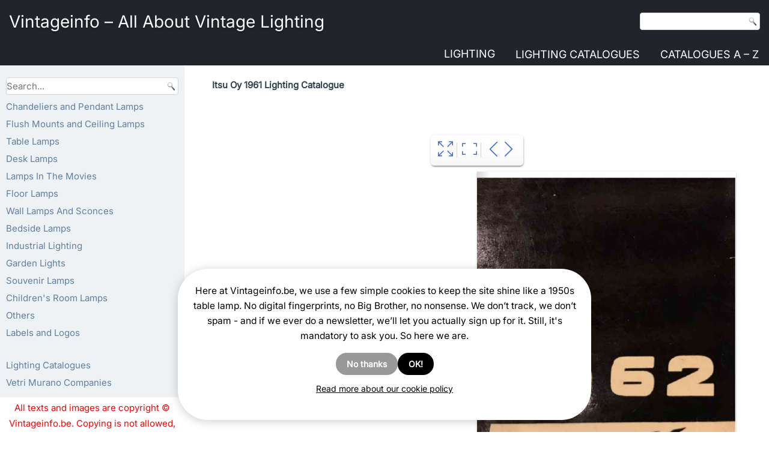

--- FILE ---
content_type: text/html; charset=UTF-8
request_url: https://vintageinfo.be/itsu-oy-1961-lighting-catalogue/page/177/
body_size: 31738
content:
<!DOCTYPE html><script>
(function(w){
  // ---- wp namespace stubs (voorkomt "wp is not defined") ----
  if (!w.wp) w.wp = {};
  if (!w.wp.i18n) {
    w.wp.i18n = {
      __:  function(s){ return s; },
      _x:  function(s){ return s; },
      _n:  function(s){ return s; },
      _nx: function(s){ return s; }
    };
  }
  if (!w.wp.element) w.wp.element = {};
  if (!w.wp.blocks)  w.wp.blocks  = {};

  // ---- jQuery .load(fn) legacy shim ----
  function patchJqLoad(){
    var $ = w.jQuery;
    if (!$ || !$.fn || !$.fn.load || $.__viLoadPatched) return !!($ && $.fn && $.fn.load && $.__viLoadPatched);
    var oldLoad = $.fn.load;
    $.fn.load = function(arg){
      if (typeof arg === 'function' && arguments.length === 1) {
        w.jQuery(w).on('load', arg);
        return this;
      }
      return oldLoad.apply(this, arguments);
    };
    $.__viLoadPatched = true;
    return true;
  }
  if (!patchJqLoad()){
    var tries = 0, iv = w.setInterval(function(){
      if (patchJqLoad() || ++tries > 40) { w.clearInterval(iv); }
    }, 100);
  }
})(window);
</script><html lang="en-US" prefix="og: https://ogp.me/ns#"><head><script>
  (function(w){
    if (!w.wp) w.wp = {};
    if (!w.wp.i18n) {
      w.wp.i18n = {
        __:  function(s){ return s; },
        _x:  function(s){ return s; },
        _n:  function(s){ return s; },
        _nx: function(s){ return s; },
        setLocaleData: function(){ return null; } // extra voor scripts die dit aanroepen
      };
    }
    if (!w.wp.element) w.wp.element = {};
    if (!w.wp.blocks)  w.wp.blocks  = {};
  })(window);
  </script><meta charset="UTF-8"/><link href="//vintageinfo.be/wp-content/uploads/omgf/omgf-stylesheet-59/omgf-stylesheet-59.css?ver=1751904547" rel="stylesheet"><meta name="viewport" content="width=device-width, initial-scale=1.0"><link rel="stylesheet" href="https://vintageinfo.be/wp-content/themes/Koendebruyn3/style.css" media="screen"/><link rel="pingback" href="https://vintageinfo.be/xmlrpc.php"/><script type="text/javascript">
/* <![CDATA[ */
window.koko_analytics = {"url":"https:\/\/vintageinfo.be\/wp-admin\/admin-ajax.php?action=koko_analytics_collect","site_url":"https:\/\/vintageinfo.be","post_id":73299,"path":"\/itsu-oy-1961-lighting-catalogue\/page\/177\/","method":"cookie","use_cookie":true};
/* ]]> */
</script><script>
  (function(){
    var loaded=false;
    function loadGA(){
      if(loaded) return; loaded=true;
      var s=document.createElement('script');
      s.src='https://www.googletagmanager.com/gtag/js?id=G-YZBL6B2Y1M';
      s.async=true;
      document.head.appendChild(s);
      window.dataLayer = window.dataLayer || [];
      function gtag(){dataLayer.push(arguments);} window.gtag=gtag;
      gtag('js', new Date());
      gtag('config','G-YZBL6B2Y1M',{anonymize_ip:true});
    }
    ['scroll','click','keydown','touchstart'].forEach(function(e){
      window.addEventListener(e, loadGA, {once:true, passive:true});
    });
    setTimeout(loadGA, 8000);
  })();
  </script><title>Itsu Oy 1961 Lighting Catalogue | Vintageinfo - All About Vintage Lighting</title><meta name="description" content="Itsu Oy 1961 Lighting Catalogue. In this catalogue lighting produced in the 50s and 60s by the Finnish company. ID your vintage lamps!"/><meta name="robots" content="follow, noindex"/><meta property="og:locale" content="en_US"/><meta property="og:type" content="article"/><meta property="og:title" content="Itsu Oy 1961 Lighting Catalogue | Vintageinfo - All About Vintage Lighting"/><meta property="og:description" content="Itsu Oy 1961 Lighting Catalogue. In this catalogue lighting produced in the 50s and 60s by the Finnish company. ID your vintage lamps!"/><meta property="og:url" content="https://vintageinfo.be/itsu-oy-1961-lighting-catalogue/"/><meta property="og:site_name" content="Vintageinfo - All About Vintage Lighting"/><meta property="article:tag" content="vintage"/><meta property="article:tag" content="1960s"/><meta property="article:tag" content="1950s"/><meta property="article:tag" content="Finland"/><meta property="article:tag" content="retro"/><meta property="article:tag" content="MCM"/><meta property="article:tag" content="mid-century modern"/><meta property="article:tag" content="history"/><meta property="article:tag" content="Itsu Oy"/><meta property="article:section" content="Lighting Catalogues"/><meta property="og:updated_time" content="2025-12-06T08:49:51+00:00"/><meta property="og:image" content="https://vintageinfo.be/wp-content/uploads/2019/01/Itsu-Oy-1961-Lighting-Catalogue.jpg"/><meta property="og:image:secure_url" content="https://vintageinfo.be/wp-content/uploads/2019/01/Itsu-Oy-1961-Lighting-Catalogue.jpg"/><meta property="og:image:width" content="1160"/><meta property="og:image:height" content="1160"/><meta property="og:image:alt" content="Itsu Oy 1961 Lighting Catalogue"/><meta property="og:image:type" content="image/jpeg"/><meta property="article:published_time" content="2015-06-01T16:40:23+00:00"/><meta property="article:modified_time" content="2025-12-06T08:49:51+00:00"/><meta name="twitter:card" content="summary_large_image"/><meta name="twitter:title" content="Itsu Oy 1961 Lighting Catalogue | Vintageinfo - All About Vintage Lighting"/><meta name="twitter:description" content="Itsu Oy 1961 Lighting Catalogue. In this catalogue lighting produced in the 50s and 60s by the Finnish company. ID your vintage lamps!"/><meta name="twitter:image" content="https://vintageinfo.be/wp-content/uploads/2019/01/Itsu-Oy-1961-Lighting-Catalogue.jpg"/><meta name="twitter:label1" content="Time to read"/><meta name="twitter:data1" content="Less than a minute"/><script type="application/ld+json" class="rank-math-schema">{"@context":"https://schema.org","@graph":[{"@type":"Organization","@id":"https://vintageinfo.be/#organization","name":"Vintageinfo","logo":{"@type":"ImageObject","@id":"https://vintageinfo.be/#logo","url":"https://vintageinfo.be/wp-content/uploads/2016/02/vintageinfo-1.jpg","contentUrl":"https://vintageinfo.be/wp-content/uploads/2016/02/vintageinfo-1.jpg","caption":"Vintageinfo - All About Vintage Lighting","inLanguage":"en-US","width":"1160","height":"1160"}},{"@type":"WebSite","@id":"https://vintageinfo.be/#website","url":"https://vintageinfo.be","name":"Vintageinfo - All About Vintage Lighting","publisher":{"@id":"https://vintageinfo.be/#organization"},"inLanguage":"en-US"},{"@type":"ImageObject","@id":"https://vintageinfo.be/wp-content/uploads/2019/01/Itsu-Oy-1961-Lighting-Catalogue.jpg","url":"https://vintageinfo.be/wp-content/uploads/2019/01/Itsu-Oy-1961-Lighting-Catalogue.jpg","width":"1160","height":"1160","caption":"Itsu Oy 1961 Lighting Catalogue","inLanguage":"en-US"},{"@type":"BreadcrumbList","@id":"https://vintageinfo.be/itsu-oy-1961-lighting-catalogue/#breadcrumb","itemListElement":[{"@type":"ListItem","position":"1","item":{"@id":"https://vintageinfo.be","name":"Vintageinfo"}},{"@type":"ListItem","position":"2","item":{"@id":"https://vintageinfo.be/tag/vintage/","name":"vintage"}},{"@type":"ListItem","position":"3","item":{"@id":"https://vintageinfo.be/itsu-oy-1961-lighting-catalogue/","name":"Itsu Oy 1961 Lighting Catalogue"}}]},{"@type":"WebPage","@id":"https://vintageinfo.be/itsu-oy-1961-lighting-catalogue/#webpage","url":"https://vintageinfo.be/itsu-oy-1961-lighting-catalogue/","name":"Itsu Oy 1961 Lighting Catalogue | Vintageinfo - All About Vintage Lighting","datePublished":"2015-06-01T16:40:23+00:00","dateModified":"2025-12-06T08:49:51+00:00","isPartOf":{"@id":"https://vintageinfo.be/#website"},"primaryImageOfPage":{"@id":"https://vintageinfo.be/wp-content/uploads/2019/01/Itsu-Oy-1961-Lighting-Catalogue.jpg"},"inLanguage":"en-US","breadcrumb":{"@id":"https://vintageinfo.be/itsu-oy-1961-lighting-catalogue/#breadcrumb"}},{"@type":"Person","@id":"https://vintageinfo.be/author/joskevermeulenxiv/","name":"Koen De Bruyn","url":"https://vintageinfo.be/author/joskevermeulenxiv/","image":{"@type":"ImageObject","@id":"https://secure.gravatar.com/avatar/e23b9297d15bdc3320307b2a2b63370874660c75eca1bee664ca61735053eed2?s=96&amp;d=mm&amp;r=g","url":"https://secure.gravatar.com/avatar/e23b9297d15bdc3320307b2a2b63370874660c75eca1bee664ca61735053eed2?s=96&amp;d=mm&amp;r=g","caption":"Koen De Bruyn","inLanguage":"en-US"},"worksFor":{"@id":"https://vintageinfo.be/#organization"}},{"@type":"Article","headline":"Itsu Oy 1961 Lighting Catalogue | Vintageinfo - All About Vintage Lighting","keywords":"Itsu Oy 1961 Lighting Catalogue","datePublished":"2015-06-01T16:40:23+00:00","dateModified":"2025-12-06T08:49:51+00:00","articleSection":"vintage, 1960s, 1950s, Finland, retro, MCM, mid-century modern, history, Itsu Oy","author":{"@id":"https://vintageinfo.be/author/joskevermeulenxiv/","name":"Koen De Bruyn"},"publisher":{"@id":"https://vintageinfo.be/#organization"},"description":"Itsu Oy 1961 Lighting Catalogue. In this catalogue lighting produced in the 50s and 60s by the Finnish company. ID your vintage lamps!","name":"Itsu Oy 1961 Lighting Catalogue | Vintageinfo - All About Vintage Lighting","@id":"https://vintageinfo.be/itsu-oy-1961-lighting-catalogue/#richSnippet","isPartOf":{"@id":"https://vintageinfo.be/itsu-oy-1961-lighting-catalogue/#webpage"},"image":{"@id":"https://vintageinfo.be/wp-content/uploads/2019/01/Itsu-Oy-1961-Lighting-Catalogue.jpg"},"inLanguage":"en-US","mainEntityOfPage":{"@id":"https://vintageinfo.be/itsu-oy-1961-lighting-catalogue/#webpage"}}]}</script><link rel="alternate" type="application/rss+xml" title="Vintageinfo - All About Vintage Lighting &raquo; Feed" href="https://vintageinfo.be/feed/"/><link rel="alternate" title="oEmbed (JSON)" type="application/json+oembed" href="https://vintageinfo.be/wp-json/oembed/1.0/embed?url=https%3A%2F%2Fvintageinfo.be%2Fitsu-oy-1961-lighting-catalogue%2F"/><link rel="alternate" title="oEmbed (XML)" type="text/xml+oembed" href="https://vintageinfo.be/wp-json/oembed/1.0/embed?url=https%3A%2F%2Fvintageinfo.be%2Fitsu-oy-1961-lighting-catalogue%2F&#038;format=xml"/><meta property="og:type" content="article"><meta property="og:site_name" content="Vintageinfo.be"><meta property="og:locale" content="en_US"><style id='wp-img-auto-sizes-contain-inline-css'>
img:is([sizes=auto i],[sizes^="auto," i]){contain-intrinsic-size:3000px 1500px}
/*# sourceURL=wp-img-auto-sizes-contain-inline-css */
</style><style id='wp-emoji-styles-inline-css'>

	img.wp-smiley, img.emoji {
		display: inline !important;
		border: none !important;
		box-shadow: none !important;
		height: 1em !important;
		width: 1em !important;
		margin: 0 0.07em !important;
		vertical-align: -0.1em !important;
		background: none !important;
		padding: 0 !important;
	}
/*# sourceURL=wp-emoji-styles-inline-css */
</style><style id='wp-block-library-inline-css'>
:root{--wp-block-synced-color:#7a00df;--wp-block-synced-color--rgb:122,0,223;--wp-bound-block-color:var(--wp-block-synced-color);--wp-editor-canvas-background:#ddd;--wp-admin-theme-color:#007cba;--wp-admin-theme-color--rgb:0,124,186;--wp-admin-theme-color-darker-10:#006ba1;--wp-admin-theme-color-darker-10--rgb:0,107,160.5;--wp-admin-theme-color-darker-20:#005a87;--wp-admin-theme-color-darker-20--rgb:0,90,135;--wp-admin-border-width-focus:2px}@media (min-resolution:192dpi){:root{--wp-admin-border-width-focus:1.5px}}.wp-element-button{cursor:pointer}:root .has-very-light-gray-background-color{background-color:#eee}:root .has-very-dark-gray-background-color{background-color:#313131}:root .has-very-light-gray-color{color:#eee}:root .has-very-dark-gray-color{color:#313131}:root .has-vivid-green-cyan-to-vivid-cyan-blue-gradient-background{background:linear-gradient(135deg,#00d084,#0693e3)}:root .has-purple-crush-gradient-background{background:linear-gradient(135deg,#34e2e4,#4721fb 50%,#ab1dfe)}:root .has-hazy-dawn-gradient-background{background:linear-gradient(135deg,#faaca8,#dad0ec)}:root .has-subdued-olive-gradient-background{background:linear-gradient(135deg,#fafae1,#67a671)}:root .has-atomic-cream-gradient-background{background:linear-gradient(135deg,#fdd79a,#004a59)}:root .has-nightshade-gradient-background{background:linear-gradient(135deg,#330968,#31cdcf)}:root .has-midnight-gradient-background{background:linear-gradient(135deg,#020381,#2874fc)}:root{--wp--preset--font-size--normal:16px;--wp--preset--font-size--huge:42px}.has-regular-font-size{font-size:1em}.has-larger-font-size{font-size:2.625em}.has-normal-font-size{font-size:var(--wp--preset--font-size--normal)}.has-huge-font-size{font-size:var(--wp--preset--font-size--huge)}.has-text-align-center{text-align:center}.has-text-align-left{text-align:left}.has-text-align-right{text-align:right}.has-fit-text{white-space:nowrap!important}#end-resizable-editor-section{display:none}.aligncenter{clear:both}.items-justified-left{justify-content:flex-start}.items-justified-center{justify-content:center}.items-justified-right{justify-content:flex-end}.items-justified-space-between{justify-content:space-between}.screen-reader-text{border:0;clip-path:inset(50%);height:1px;margin:-1px;overflow:hidden;padding:0;position:absolute;width:1px;word-wrap:normal!important}.screen-reader-text:focus{background-color:#ddd;clip-path:none;color:#444;display:block;font-size:1em;height:auto;left:5px;line-height:normal;padding:15px 23px 14px;text-decoration:none;top:5px;width:auto;z-index:100000}html :where(.has-border-color){border-style:solid}html :where([style*=border-top-color]){border-top-style:solid}html :where([style*=border-right-color]){border-right-style:solid}html :where([style*=border-bottom-color]){border-bottom-style:solid}html :where([style*=border-left-color]){border-left-style:solid}html :where([style*=border-width]){border-style:solid}html :where([style*=border-top-width]){border-top-style:solid}html :where([style*=border-right-width]){border-right-style:solid}html :where([style*=border-bottom-width]){border-bottom-style:solid}html :where([style*=border-left-width]){border-left-style:solid}html :where(img[class*=wp-image-]){height:auto;max-width:100%}:where(figure){margin:0 0 1em}html :where(.is-position-sticky){--wp-admin--admin-bar--position-offset:var(--wp-admin--admin-bar--height,0px)}@media screen and (max-width:600px){html :where(.is-position-sticky){--wp-admin--admin-bar--position-offset:0px}}

/*# sourceURL=wp-block-library-inline-css */
</style><style id='global-styles-inline-css'>
:root{--wp--preset--aspect-ratio--square: 1;--wp--preset--aspect-ratio--4-3: 4/3;--wp--preset--aspect-ratio--3-4: 3/4;--wp--preset--aspect-ratio--3-2: 3/2;--wp--preset--aspect-ratio--2-3: 2/3;--wp--preset--aspect-ratio--16-9: 16/9;--wp--preset--aspect-ratio--9-16: 9/16;--wp--preset--color--black: #000000;--wp--preset--color--cyan-bluish-gray: #abb8c3;--wp--preset--color--white: #ffffff;--wp--preset--color--pale-pink: #f78da7;--wp--preset--color--vivid-red: #cf2e2e;--wp--preset--color--luminous-vivid-orange: #ff6900;--wp--preset--color--luminous-vivid-amber: #fcb900;--wp--preset--color--light-green-cyan: #7bdcb5;--wp--preset--color--vivid-green-cyan: #00d084;--wp--preset--color--pale-cyan-blue: #8ed1fc;--wp--preset--color--vivid-cyan-blue: #0693e3;--wp--preset--color--vivid-purple: #9b51e0;--wp--preset--gradient--vivid-cyan-blue-to-vivid-purple: linear-gradient(135deg,rgb(6,147,227) 0%,rgb(155,81,224) 100%);--wp--preset--gradient--light-green-cyan-to-vivid-green-cyan: linear-gradient(135deg,rgb(122,220,180) 0%,rgb(0,208,130) 100%);--wp--preset--gradient--luminous-vivid-amber-to-luminous-vivid-orange: linear-gradient(135deg,rgb(252,185,0) 0%,rgb(255,105,0) 100%);--wp--preset--gradient--luminous-vivid-orange-to-vivid-red: linear-gradient(135deg,rgb(255,105,0) 0%,rgb(207,46,46) 100%);--wp--preset--gradient--very-light-gray-to-cyan-bluish-gray: linear-gradient(135deg,rgb(238,238,238) 0%,rgb(169,184,195) 100%);--wp--preset--gradient--cool-to-warm-spectrum: linear-gradient(135deg,rgb(74,234,220) 0%,rgb(151,120,209) 20%,rgb(207,42,186) 40%,rgb(238,44,130) 60%,rgb(251,105,98) 80%,rgb(254,248,76) 100%);--wp--preset--gradient--blush-light-purple: linear-gradient(135deg,rgb(255,206,236) 0%,rgb(152,150,240) 100%);--wp--preset--gradient--blush-bordeaux: linear-gradient(135deg,rgb(254,205,165) 0%,rgb(254,45,45) 50%,rgb(107,0,62) 100%);--wp--preset--gradient--luminous-dusk: linear-gradient(135deg,rgb(255,203,112) 0%,rgb(199,81,192) 50%,rgb(65,88,208) 100%);--wp--preset--gradient--pale-ocean: linear-gradient(135deg,rgb(255,245,203) 0%,rgb(182,227,212) 50%,rgb(51,167,181) 100%);--wp--preset--gradient--electric-grass: linear-gradient(135deg,rgb(202,248,128) 0%,rgb(113,206,126) 100%);--wp--preset--gradient--midnight: linear-gradient(135deg,rgb(2,3,129) 0%,rgb(40,116,252) 100%);--wp--preset--font-size--small: 13px;--wp--preset--font-size--medium: 20px;--wp--preset--font-size--large: 36px;--wp--preset--font-size--x-large: 42px;--wp--preset--spacing--20: 0.44rem;--wp--preset--spacing--30: 0.67rem;--wp--preset--spacing--40: 1rem;--wp--preset--spacing--50: 1.5rem;--wp--preset--spacing--60: 2.25rem;--wp--preset--spacing--70: 3.38rem;--wp--preset--spacing--80: 5.06rem;--wp--preset--shadow--natural: 6px 6px 9px rgba(0, 0, 0, 0.2);--wp--preset--shadow--deep: 12px 12px 50px rgba(0, 0, 0, 0.4);--wp--preset--shadow--sharp: 6px 6px 0px rgba(0, 0, 0, 0.2);--wp--preset--shadow--outlined: 6px 6px 0px -3px rgb(255, 255, 255), 6px 6px rgb(0, 0, 0);--wp--preset--shadow--crisp: 6px 6px 0px rgb(0, 0, 0);}:where(.is-layout-flex){gap: 0.5em;}:where(.is-layout-grid){gap: 0.5em;}body .is-layout-flex{display: flex;}.is-layout-flex{flex-wrap: wrap;align-items: center;}.is-layout-flex > :is(*, div){margin: 0;}body .is-layout-grid{display: grid;}.is-layout-grid > :is(*, div){margin: 0;}:where(.wp-block-columns.is-layout-flex){gap: 2em;}:where(.wp-block-columns.is-layout-grid){gap: 2em;}:where(.wp-block-post-template.is-layout-flex){gap: 1.25em;}:where(.wp-block-post-template.is-layout-grid){gap: 1.25em;}.has-black-color{color: var(--wp--preset--color--black) !important;}.has-cyan-bluish-gray-color{color: var(--wp--preset--color--cyan-bluish-gray) !important;}.has-white-color{color: var(--wp--preset--color--white) !important;}.has-pale-pink-color{color: var(--wp--preset--color--pale-pink) !important;}.has-vivid-red-color{color: var(--wp--preset--color--vivid-red) !important;}.has-luminous-vivid-orange-color{color: var(--wp--preset--color--luminous-vivid-orange) !important;}.has-luminous-vivid-amber-color{color: var(--wp--preset--color--luminous-vivid-amber) !important;}.has-light-green-cyan-color{color: var(--wp--preset--color--light-green-cyan) !important;}.has-vivid-green-cyan-color{color: var(--wp--preset--color--vivid-green-cyan) !important;}.has-pale-cyan-blue-color{color: var(--wp--preset--color--pale-cyan-blue) !important;}.has-vivid-cyan-blue-color{color: var(--wp--preset--color--vivid-cyan-blue) !important;}.has-vivid-purple-color{color: var(--wp--preset--color--vivid-purple) !important;}.has-black-background-color{background-color: var(--wp--preset--color--black) !important;}.has-cyan-bluish-gray-background-color{background-color: var(--wp--preset--color--cyan-bluish-gray) !important;}.has-white-background-color{background-color: var(--wp--preset--color--white) !important;}.has-pale-pink-background-color{background-color: var(--wp--preset--color--pale-pink) !important;}.has-vivid-red-background-color{background-color: var(--wp--preset--color--vivid-red) !important;}.has-luminous-vivid-orange-background-color{background-color: var(--wp--preset--color--luminous-vivid-orange) !important;}.has-luminous-vivid-amber-background-color{background-color: var(--wp--preset--color--luminous-vivid-amber) !important;}.has-light-green-cyan-background-color{background-color: var(--wp--preset--color--light-green-cyan) !important;}.has-vivid-green-cyan-background-color{background-color: var(--wp--preset--color--vivid-green-cyan) !important;}.has-pale-cyan-blue-background-color{background-color: var(--wp--preset--color--pale-cyan-blue) !important;}.has-vivid-cyan-blue-background-color{background-color: var(--wp--preset--color--vivid-cyan-blue) !important;}.has-vivid-purple-background-color{background-color: var(--wp--preset--color--vivid-purple) !important;}.has-black-border-color{border-color: var(--wp--preset--color--black) !important;}.has-cyan-bluish-gray-border-color{border-color: var(--wp--preset--color--cyan-bluish-gray) !important;}.has-white-border-color{border-color: var(--wp--preset--color--white) !important;}.has-pale-pink-border-color{border-color: var(--wp--preset--color--pale-pink) !important;}.has-vivid-red-border-color{border-color: var(--wp--preset--color--vivid-red) !important;}.has-luminous-vivid-orange-border-color{border-color: var(--wp--preset--color--luminous-vivid-orange) !important;}.has-luminous-vivid-amber-border-color{border-color: var(--wp--preset--color--luminous-vivid-amber) !important;}.has-light-green-cyan-border-color{border-color: var(--wp--preset--color--light-green-cyan) !important;}.has-vivid-green-cyan-border-color{border-color: var(--wp--preset--color--vivid-green-cyan) !important;}.has-pale-cyan-blue-border-color{border-color: var(--wp--preset--color--pale-cyan-blue) !important;}.has-vivid-cyan-blue-border-color{border-color: var(--wp--preset--color--vivid-cyan-blue) !important;}.has-vivid-purple-border-color{border-color: var(--wp--preset--color--vivid-purple) !important;}.has-vivid-cyan-blue-to-vivid-purple-gradient-background{background: var(--wp--preset--gradient--vivid-cyan-blue-to-vivid-purple) !important;}.has-light-green-cyan-to-vivid-green-cyan-gradient-background{background: var(--wp--preset--gradient--light-green-cyan-to-vivid-green-cyan) !important;}.has-luminous-vivid-amber-to-luminous-vivid-orange-gradient-background{background: var(--wp--preset--gradient--luminous-vivid-amber-to-luminous-vivid-orange) !important;}.has-luminous-vivid-orange-to-vivid-red-gradient-background{background: var(--wp--preset--gradient--luminous-vivid-orange-to-vivid-red) !important;}.has-very-light-gray-to-cyan-bluish-gray-gradient-background{background: var(--wp--preset--gradient--very-light-gray-to-cyan-bluish-gray) !important;}.has-cool-to-warm-spectrum-gradient-background{background: var(--wp--preset--gradient--cool-to-warm-spectrum) !important;}.has-blush-light-purple-gradient-background{background: var(--wp--preset--gradient--blush-light-purple) !important;}.has-blush-bordeaux-gradient-background{background: var(--wp--preset--gradient--blush-bordeaux) !important;}.has-luminous-dusk-gradient-background{background: var(--wp--preset--gradient--luminous-dusk) !important;}.has-pale-ocean-gradient-background{background: var(--wp--preset--gradient--pale-ocean) !important;}.has-electric-grass-gradient-background{background: var(--wp--preset--gradient--electric-grass) !important;}.has-midnight-gradient-background{background: var(--wp--preset--gradient--midnight) !important;}.has-small-font-size{font-size: var(--wp--preset--font-size--small) !important;}.has-medium-font-size{font-size: var(--wp--preset--font-size--medium) !important;}.has-large-font-size{font-size: var(--wp--preset--font-size--large) !important;}.has-x-large-font-size{font-size: var(--wp--preset--font-size--x-large) !important;}
/*# sourceURL=global-styles-inline-css */
</style><style id='classic-theme-styles-inline-css'>
/*! This file is auto-generated */
.wp-block-button__link{color:#fff;background-color:#32373c;border-radius:9999px;box-shadow:none;text-decoration:none;padding:calc(.667em + 2px) calc(1.333em + 2px);font-size:1.125em}.wp-block-file__button{background:#32373c;color:#fff;text-decoration:none}
/*# sourceURL=/wp-includes/css/classic-themes.min.css */
</style><link rel='stylesheet' id='all-css-8' href='https://vintageinfo.be/_static/??-eJylj+EOgjAMhF/I0WgA/WN8FALbwJGxznWIvr0VIRoTogn/tuv1uysMXkh0UbsI3vaNcQRe1eJq9KCDqDGIAYPyQRNBdFLwA/sgNUGHqixt0hmXSKINLJCsac5x4sF7uyTSkcCh0gWTestadSNrFNuUoQjtpdfhnsziyqAKWS4kdh4dbxJcovG7OeT5WRkwdv62iTqMIPU3WPiACyye/Oa19DqSuOPUjK2f8nznqTtu93meptkhSx/YasZA&minify=1' type='text/css' media='all'/><link rel='stylesheet' id='all-css-10' href='https://vintageinfo.be/_static/??/wp-content/themes/Koendebruyn3/style.responsive.css&minify=1' type='text/css' media='all'/><script type="text/javascript" id="magazine.pdf-light-viewer-js-extra">
/* <![CDATA[ */
var PdfLightViewer = {"settings":{"enable_hash_nav":true,"theme":"light","theme_class":"pdf-light-viewer--theme-light"}};
//# sourceURL=magazine.pdf-light-viewer-js-extra
/* ]]> */
</script><script defer="defer" type='text/javascript' src='https://vintageinfo.be/_static/??-eJy1klFOwzAMhi9EFg268YQ4AIeY0sZbUjlxFjuM9fSkY0XjASRoeUps2d9v/4k+JdVRFIiixUEA1i8E0UKbyzk+6P5YIJ9XPd/pm8qE5eAj6wxoBKxKxMJKXAltNB5ZG2YQ1j3rfa49q+DjDAaa4ayQjP2OkexeoT84Ua8eTpArlKnkDj4pkSzsAtmCNfexlBqxI3VakrtMiCyU/ldniv+uUj2RkkdLtTPsFhq37g8Q9wVRW89yEy8y6eV0ErD56Tv8HjkL9sWA9o3R21p2Wf/6WlNyQZ3rvxiIwqQy3ucptFTTu45Colg7WR/Fp/uJPwazbQ/mYAYfoUKew9P6cdNsts12u+7fAdLHo80=&minify=1'></script><script defer="defer" type="text/javascript" src="https://vintageinfo.be/wp-content/plugins/pdf-light-viewer-pro/assets/bower_components/isotope/dist/isotope.pkgd.min.js?ver=1607613027" id="isotope.js-js"></script><script type="text/javascript" id="magazine./var/www/clients/client2/web2/web/wp-content/plugins/pdf-light-viewer-pro/pdf-light-viewer-pro.php-js-extra">
/* <![CDATA[ */
var PdfLightViewerPro = {"url":{"ajaxurl":"https://vintageinfo.be/wp-admin/admin-ajax.php"},"__":{"page":"Page"}};
//# sourceURL=magazine.%2Fvar%2Fwww%2Fclients%2Fclient2%2Fweb2%2Fweb%2Fwp-content%2Fplugins%2Fpdf-light-viewer-pro%2Fpdf-light-viewer-pro.php-js-extra
/* ]]> */
</script><script defer="defer" type='text/javascript' src='https://vintageinfo.be/_static/??-eJytkEtOAzEMhi9ExqCqalkgDsAGToA8E5PJKLHT2Gk1nJ5URQixo7D0p/9hG07FTcJGbFBSC5EVin9zKYbZ3DHSiaorVQBVyRRG6eB1klyEu6eLRXFUSc3ILS+N6trlke0ZA7lLIiyHMx+++LDoDfy12NZCOBP6ngY+qn0jY2OfaMiR/6UqVCxM6dLyOVwb3pfNGPA98lVv6PYJDZOEn26bKZPCkxB7GmtbeQM61VjsF8pK2o/WeDwv95gf7nbbze5+v7/dLh9Z9dKW&minify=1'></script><script></script><link rel="https://api.w.org/" href="https://vintageinfo.be/wp-json/"/><link rel="alternate" title="JSON" type="application/json" href="https://vintageinfo.be/wp-json/wp/v2/pages/73299"/><link rel="EditURI" type="application/rsd+xml" title="RSD" href="https://vintageinfo.be/xmlrpc.php?rsd"/><link rel='shortlink' href='https://vintageinfo.be/?p=73299'/><style type='text/css'>
				iframe.pvfw-pdf-viewer-frame{
					border: 0px;
				}
				@media screen and (max-width: 799px) {
					iframe.pvfw-pdf-viewer-frame{
						height: 400px;
					}
				}</style><style>
            #related_posts_thumbnails li {
                border-right: 1px solid #ffffff;
                background-color: #FFFFFF            }

            #related_posts_thumbnails li:hover {
                background-color: rgba(255,255,255,0.24);
            }

            .relpost_content {
                font-size: 13px;
                color: rgb(10,0,0);
            }

            .relpost-block-single {
                background-color: #FFFFFF;
                border-right: 1px solid #ffffff;
                border-left: 1px solid #ffffff;
                margin-right: -1px;
            }

            .relpost-block-single:hover {
                background-color: rgba(255,255,255,0.24);
            }
        </style><script type="text/javascript">
(function(url){
	if(/(?:Chrome\/26\.0\.1410\.63 Safari\/537\.31|WordfenceTestMonBot)/.test(navigator.userAgent)){ return; }
	var addEvent = function(evt, handler) {
		if (window.addEventListener) {
			document.addEventListener(evt, handler, false);
		} else if (window.attachEvent) {
			document.attachEvent('on' + evt, handler);
		}
	};
	var removeEvent = function(evt, handler) {
		if (window.removeEventListener) {
			document.removeEventListener(evt, handler, false);
		} else if (window.detachEvent) {
			document.detachEvent('on' + evt, handler);
		}
	};
	var evts = 'contextmenu dblclick drag dragend dragenter dragleave dragover dragstart drop keydown keypress keyup mousedown mousemove mouseout mouseover mouseup mousewheel scroll'.split(' ');
	var logHuman = function() {
		if (window.wfLogHumanRan) { return; }
		window.wfLogHumanRan = true;
		var wfscr = document.createElement('script');
		wfscr.type = 'text/javascript';
		wfscr.async = true;
		wfscr.src = url + '&r=' + Math.random();
		(document.getElementsByTagName('head')[0]||document.getElementsByTagName('body')[0]).appendChild(wfscr);
		for (var i = 0; i < evts.length; i++) {
			removeEvent(evts[i], logHuman);
		}
	};
	for (var i = 0; i < evts.length; i++) {
		addEvent(evts[i], logHuman);
	}
})('//vintageinfo.be/?wordfence_lh=1&hid=A47B46A2A5EC59F8AEFA40D31D207A42');
</script><style>
/* Core anti-CLS die niets stuk maakt */
img[width][height]{height:auto;display:block}

/* PHONE-ONLY (≤ 767.98px): Last Viewed + Related */
@media (max-width: 767.98px){

  /* Last Viewed */
  .koen-last-viewed-images{
    display:grid; grid-template-columns:repeat(2,1fr); gap:10px;
  }
  .koen-last-viewed-images .kli-item{position:relative;display:block;text-decoration:none}
  .koen-last-viewed-images .kli-box{display:block;width:100%;aspect-ratio:1/1;background:rgba(0,0,0,.04);border-radius:4px}
  .koen-last-viewed-images .kli-img{position:absolute;inset:0;width:100%;height:100%;object-fit:cover;border-radius:4px}

  /* Related */
  .vi-related-block .related-lamps-grid{
    display:grid; grid-template-columns:repeat(2,minmax(0,1fr)); gap:14px;
  }
  .vi-related-block .related-lamp-item .vi-related-img{
    width:100%; aspect-ratio:1/1; object-fit:cover; display:block; border-radius:6px;
  }
  .vi-related-block .related-lamp-title{margin-top:8px;font-size:.92rem;line-height:1.25}
}

/* Phones breed (480–767.98px): 3 kolommen Last Viewed */
@media (min-width:480px) and (max-width:767.98px){
  .koen-last-viewed-images{ grid-template-columns:repeat(3,1fr); }
}
</style><style>
/* CookieYes container(s) vast onderaan */
.cky-consent-container,
#cookieyes .cky-consent-container {
  position: fixed !important;
  left: 0; right: 0; bottom: 0;
  z-index: 99999;
  box-shadow: 0 -6px 18px rgba(0,0,0,.12);
}

/* klein netjes: voorkom “scrollbar jump” */
html { overflow-y: scroll; }

/* geen animaties forceren als user reduce motion wil */
@media (prefers-reduced-motion: reduce){
  .cky-consent-container { transition: none !important; }
}
</style><style>
/* PHONE-ONLY: PayPal Donations widget fix */
@media (max-width: 767.98px){

  /* hele widget gecentreerd */
  .widget_paypal_donations,
  .widget .paypal-donations {
    text-align: center;
    margin: 14px 0;
  }

  /* titel boven de knop */
  .widget_paypal_donations .widget-title,
  .widget .paypal-donations .widget-title {
    display: block;
    text-align: center;
    margin-bottom: 6px;
  }

  /* formulier centreren + vaste hoogte tegen CLS */
  .widget .paypal-donations form {
    display: inline-block;
    min-height: 112px; /* vaste hoogte tegen verschuiven */
  }

  /* knopafbeelding netjes schaalbaar */
  .widget .paypal-donations img,
  .widget .paypal-donations input[type="image"] {
    max-width: 100%;
    height: auto;
    display: inline-block;
    border: 0;
  }
}
</style><style>
/* CLS-veiligheid: als width/height op <img> staan, geen reflow */
img[width][height]{height:auto;display:block}

/* Last viewed thumbs: reserveer vierkante ruimte zodat niets verspringt */
.koen-last-viewed-images img{
  aspect-ratio:1/1;
  object-fit:cover;
  display:block;
}
</style><style>
@media (max-width: 900px){
  .art-header{
    position:relative !important;
    height:auto !important;
    min-height:74px !important;
    padding:8px 0 !important;
  }

  /* Geef de titelruimte letterlijk tussen links en hamburger */
  .art-header .art-headline{
    position:absolute !important;
    top:10px !important;
    left:16px !important;
    right:10px !important;   /* ruimte voor hamburger */
    margin:0 !important;
    width:auto !important;   /* voorkomt smalle auto-width */
  }

  .art-header .art-headline a{
    display:block !important;
    white-space:normal !important;
    line-height:1.15 !important;
    font-size:22px !important;     /* evt. 23–26 proberen */
  }

  /* Hamburger vast rechtsboven */
  nav.art-nav .mobHamburgan{
    position:absolute !important;
    top:2px !important;
    right:0px !important;
    margin:0 !important;
    z-index:5 !important;
  }
}
</style><script>
document.addEventListener('DOMContentLoaded', function(){
  // Zet de kop op 2 regels als er nog geen <br> in staat
  var a = document.querySelector('.art-header .art-headline a');
  if(!a) return;
  if(!a.innerHTML.includes('<br')){ var t=  a.textContent.trim(); var sep=  ' – '; // en-dash if(t.indexOf(sep)===  -1) sep=  ' - '; var parts=  t.split(sep); if(parts.length>= 2){
      a.innerHTML = '<span>'+parts[0].trim()+'</span><br><span>'+parts.slice(1).join(' '+sep+' ').trim()+'</span>';
    }
  }
});
</script><style>
    /* TNC Flipbook: altijd zichtbaar */
    .vi-desktop-viewer {
        display: block;
    }

    /* Oude PDF Light Viewer: standaard verbergen (desktop) */
    .vi-mobile-viewer {
        display: none;
    }

    @media (max-width: 767px) {
      /* Op mobiel: oude viewer ook tonen, onder TNC */
      .vi-mobile-viewer {
          display: block;
          margin-top: 15px; /* klein beetje ruimte onder TNC link */
      }
    }
    </style><link rel="shortcut icon" href="https://vintageinfo.be/wp-content/themes/Koendebruyn3/favicon.ico"/><link rel='header_link' href='https://vintageinfo.be'/><meta name="generator" content="Powered by WPBakery Page Builder - drag and drop page builder for WordPress."/><style>
/* Maak WPBakery video wrapper neutraal rond onze lite embeds */
.wpb_video_wrapper:has(.lite-yt){
  padding-top: 0 !important;
  height: auto !important;
}

.lite-yt{
  width:100% !important;
  max-width:100% !important;
  margin:0 !important;
  padding:0 !important;
  display:block !important;
  background:#000;
  overflow:hidden;
  /* Moderne browsers: */
  aspect-ratio: 16 / 9;
  /* Fallback als aspect-ratio genegeerd wordt: */
  height:auto;
}

.lite-yt-thumb{
  width:100% !important;
  height:100% !important;
  display:block !important;
  object-fit:cover;
  margin:0 !important;
  padding:0 !important;
  border:0 !important;
}

/* fallback voor oudere browsers: geef toch hoogte via padding-hack
   (maar zonder absolute positioning) */
@supports not (aspect-ratio: 16 / 9){
  .lite-yt{ position:relative; }
  .lite-yt::before{ content:""; display:block; padding-top:56.25%; }
  .lite-yt-thumb{
    position:absolute; left:0; top:0; right:0; bottom:0;
  }
}

/* Play button */
.lite-yt-play{
  position:absolute;
  left:50%;
  top:50%;
  transform:translate(-50%,-50%);
  width:72px;
  height:50px;
  background:rgba(0,0,0,.6);
  border-radius:14px;
  pointer-events:none;
}
.lite-yt-play:before{
  content:"";
  position:absolute;
  left:50%;
  top:50%;
  transform:translate(-35%,-50%);
  border-left:18px solid #fff;
  border-top:12px solid transparent;
  border-bottom:12px solid transparent;
}
</style><link rel="icon" href="https://vintageinfo.be/wp-content/uploads/2018/12/cropped-site-32x32.jpg" sizes="32x32"/><link rel="icon" href="https://vintageinfo.be/wp-content/uploads/2018/12/cropped-site-192x192.jpg" sizes="192x192"/><link rel="apple-touch-icon" href="https://vintageinfo.be/wp-content/uploads/2018/12/cropped-site-180x180.jpg"/><meta name="msapplication-TileImage" content="https://vintageinfo.be/wp-content/uploads/2018/12/cropped-site-270x270.jpg"/><style type="text/css" id="wp-custom-css">
			.art-blockcontent {
	text-align: center; 
}

.art-layout-cell.art-content {
	text-align: center; 
}

.related-lamps {
    margin-bottom: 40px !important; /* ruimte ONDER de hele blok */
}

.related-lamps-grid {
    display: flex;
    flex-wrap: wrap;
    gap: 30px;
    justify-content: center;
}

.related-lamp-item {
    width: 150px;
    text-align: center;
    font-size: 0.9em;
}

.related-lamp-item img {
    width: 100%;
    height: auto;
    border: none;
    border-radius: 0;
    transition: transform 0.2s ease;
    display: block;
    margin-bottom: 8px;
}

.related-lamp-item img:hover {
    transform: scale(1.05);
}

/* Links zwart, grijs, hover donkerder */
.related-lamp-item a {
    text-decoration: none !important;
    color: #000 !important;
}

.related-lamp-item a:visited {
    color: #666 !important;
}

.related-lamp-item a:hover {
    color: #333 !important;
}

.related-lamp-title {
    margin-top: 5px;
    font-size: 0.95em;
    line-height: 1.3em;
    font-weight: 500;
    color: #000;
}

.related-lamps h3 {
    font-size: 1.1em;
    margin-bottom: 20px;
    color: #000;
    text-align: center;
}
.koen-last-viewed-images {
    display: flex;
    flex-direction: column;
    gap: 10px;
}

.koen-last-viewed-images a {
    display: block;
    width: 100%;
}

.koen-last-viewed-images img {
    display: block;
    width: 100%;
    height: auto;
    border: 1px solid #ccc;
}

.koen-last-viewed-images img {
    width: 100%;
    aspect-ratio: 1 / 1;
    height: auto;
    object-fit: contain;
    display: block;
    border: 1px solid #ccc;
    background: #fff;
}
.koen-last-viewed-images {
    opacity: 0;
    transition: opacity 0.3s ease;
    min-height: 10px;
}

.koen-last-viewed-images.loaded {
    opacity: 1;
}

/* Grote schermen (desktop + je tv) – forceer nieuwe breedte */
@media (min-width: 1200px) {
  /* 1. Min-width van het oude thema uitschakelen */
  body {
    min-width: 0 !important;
  }

  /* 2. Breedte van de witte pagina zelf */
  .art-sheet {
    width: 100% !important;      /* vult het bruine vlak */
    max-width: 1400px;           /* maak hier 1400/1600 van naar smaak */
    margin: 0 auto !important;
  }

  /* 3. Headerbeeld netjes laten meeschalen */
  .art-header {
    background-position: center top !important;
    background-repeat: no-repeat !important;
    background-size: cover !important;  /* rekt het header.jpg mee */
  }

  /* 4. Ook de 'responsive' varianten niet laten terugkrimpen */
  .responsive body .art-sheet {
    width: 100% !important;
    max-width: 1500px;
    margin: 0 auto !important;
  }
}

/* Alleen gewone contentfoto's (WP-afbeeldingen), NIET Slider Pro */
/* Gewone contentfoto's laten meegroeien met de kolom,
   maar rekening houden met de 7px marges links/rechts */
.single .art-postcontent img[class*="wp-image-"],
.page  .art-postcontent img[class*="wp-image-"] {
  display: block;
  width: calc(100% - 8px) !important;  /* kolombreedte - (7px links + 7px rechts) */
  height: auto !important;
}

/* In de eerste rij van een lampenpost: geen extra bovenmarge op WPBakery-tekstblokken */
body.single-post .art-postcontent .vc_row:first-child .wpb_text_column {
  margin-top: 0 !important;
}
/* Alleen de linker kolom met Slider Pro 35px naar beneden */
body.single-post .art-postcontent .vc_row:first-child .wpb_text_column:has(.slider-pro) {
  margin-top: 30px !important;
}

		</style><style type="text/css">
.paypal-donations { text-align: center !important }
</style><noscript><style> .wpb_animate_when_almost_visible { opacity: 1; }</style></noscript></head><body class="paged wp-singular page-template-default page page-id-73299 paged-177 page-paged-177 wp-theme-Koendebruyn3 wpb-js-composer js-comp-ver-8.7.2 vc_non_responsive"><div id="art-main"><div class="art-sheet clearfix"><header class="art-header clickable"><div class="art-shapes"></div><h3 class="art-headline" data-left="1.12%"><a href="https://vintageinfo.be/">Vintageinfo &#8211; All About Vintage Lighting</a></h3><div class="art-textblock art-object227400126" data-left="97.5%"><form class="art-search" method="get" name="searchform" action="https://vintageinfo.be/"><input name="s" type="text" value=""/><input class="art-search-button" type="submit" value="Search"/></form></div><nav class="art-nav"><ul id="menu-top-menu" class="art-hmenu"><li id="menu-item-1409" class="menu-item menu-item-type-custom menu-item-object-custom menu-item-home menu-item-has-children menu-item-1409"><a href="https://vintageinfo.be/">Lighting</a><ul class="sub-menu"><li id="menu-item-123239" class="menu-item menu-item-type-taxonomy menu-item-object-category menu-item-123239"><a href="https://vintageinfo.be/category/chandeliers-and-pendant-lamps/">Chandeliers and Pendant Lamps</a></li><li id="menu-item-123240" class="menu-item menu-item-type-taxonomy menu-item-object-category menu-item-123240"><a href="https://vintageinfo.be/category/flush-mounts-and-ceiling-lamps/">Flush Mounts and Ceiling Lamps</a></li><li id="menu-item-123241" class="menu-item menu-item-type-taxonomy menu-item-object-category menu-item-123241"><a href="https://vintageinfo.be/category/table-lamps/">Table Lamps</a></li><li id="menu-item-123242" class="menu-item menu-item-type-taxonomy menu-item-object-category menu-item-123242"><a href="https://vintageinfo.be/category/desk-lamps/">Desk Lamps</a></li><li id="menu-item-123243" class="menu-item menu-item-type-taxonomy menu-item-object-category menu-item-123243"><a href="https://vintageinfo.be/category/lamps-in-the-movies/">Lamps In The Movies</a></li><li id="menu-item-123244" class="menu-item menu-item-type-taxonomy menu-item-object-category menu-item-123244"><a href="https://vintageinfo.be/category/floor-lamps/">Floor Lamps</a></li><li id="menu-item-123245" class="menu-item menu-item-type-taxonomy menu-item-object-category menu-item-123245"><a href="https://vintageinfo.be/category/wall-lamps-and-sconces/">Wall Lamps And Sconces</a></li><li id="menu-item-123246" class="menu-item menu-item-type-taxonomy menu-item-object-category menu-item-123246"><a href="https://vintageinfo.be/category/bedside-lamps/">Bedside Lamps</a></li><li id="menu-item-123247" class="menu-item menu-item-type-taxonomy menu-item-object-category menu-item-123247"><a href="https://vintageinfo.be/category/industrial-lighting/">Industrial Lighting</a></li><li id="menu-item-123248" class="menu-item menu-item-type-taxonomy menu-item-object-category menu-item-123248"><a href="https://vintageinfo.be/category/garden-lights/">Garden Lights</a></li><li id="menu-item-68951" class="menu-item menu-item-type-taxonomy menu-item-object-category menu-item-68951"><a href="https://vintageinfo.be/category/souvenir-lamps/">Souvenir Lamps</a></li><li id="menu-item-68952" class="menu-item menu-item-type-taxonomy menu-item-object-category menu-item-68952"><a href="https://vintageinfo.be/category/childrens-room-lamps/">Children&#8217;s Room Lamps</a></li><li id="menu-item-123251" class="menu-item menu-item-type-taxonomy menu-item-object-category menu-item-123251"><a href="https://vintageinfo.be/category/others/">Others</a></li><li id="menu-item-123254" class="menu-item menu-item-type-taxonomy menu-item-object-category menu-item-123254"><a href="https://vintageinfo.be/category/labels-and-logos/">Labels and Logos</a></li><li id="menu-item-125696" class="menu-item menu-item-type-post_type menu-item-object-page menu-item-125696"><a href="https://vintageinfo.be/list-of-murano-companies-labels/">Vetri Murano Companies</a></li></ul></li><li id="menu-item-6715" class="menu-item menu-item-type-custom menu-item-object-custom menu-item-has-children menu-item-6715"><a href="https://vintageinfo.be/category/lighting-catalogues/">Lighting Catalogues</a><ul class="sub-menu"><li id="menu-item-73238" class="menu-item menu-item-type-custom menu-item-object-custom menu-item-73238"><a href="https://vintageinfo.be/artemide-catalogue-1973-page-1/">Artemide 1973 Catalogue</a></li><li id="menu-item-73239" class="menu-item menu-item-type-custom menu-item-object-custom menu-item-73239"><a href="https://vintageinfo.be/artemide-catalogue-1976/">Artemide 1976 Catalogue</a></li><li id="menu-item-73241" class="menu-item menu-item-type-custom menu-item-object-custom menu-item-73241"><a href="https://vintageinfo.be/artemide-catalogue-1976-studio-a/">Artemide 1976 studioA Catalogue</a></li><li id="menu-item-73240" class="menu-item menu-item-type-custom menu-item-object-custom menu-item-73240"><a href="https://vintageinfo.be/artemide-catalogue-1992/">Artemide 1992 Catalogue</a></li><li id="menu-item-73231" class="menu-item menu-item-type-post_type menu-item-object-page menu-item-73231"><a href="https://vintageinfo.be/atelje-lyktan-1934-2000-catalogue/">Atelje Lyktan 1934 – 2000 Lighting Catalogue</a></li><li id="menu-item-72502" class="menu-item menu-item-type-post_type menu-item-object-page menu-item-72502"><a href="https://vintageinfo.be/barovier-toso-trappola-lamp-brochure/">Barovier &#038; Toso Trappola Lamp Brochure 1976</a></li><li id="menu-item-72422" class="menu-item menu-item-type-post_type menu-item-object-page menu-item-72422"><a href="https://vintageinfo.be/candle-1960s-novita-lighting-catalogue/">Candle 1960s Lighting Catalogue</a></li><li id="menu-item-73585" class="menu-item menu-item-type-post_type menu-item-object-page menu-item-73585"><a href="https://vintageinfo.be/candle-1970s-novita-lighting-catalogue/">Candle 1970s Novita Lighting Catalogue</a></li><li id="menu-item-67328" class="menu-item menu-item-type-post_type menu-item-object-page menu-item-67328"><a href="https://vintageinfo.be/candle-1970s-fluorescence-lighting-catalogue/">Candle 1970s Fluorescence Lighting Catalogue</a></li><li id="menu-item-33679" class="menu-item menu-item-type-post_type menu-item-object-page menu-item-33679"><a href="https://vintageinfo.be/fontana-arte-candle-1957-2000/">Fontana Arte – Candle – 1957 – 2000</a></li><li id="menu-item-55186" class="menu-item menu-item-type-post_type menu-item-object-page menu-item-55186"><a href="https://vintageinfo.be/catalogues/flos-catalogue-1980-page-1/">FLOS Catalogue 1980</a></li><li id="menu-item-72589" class="menu-item menu-item-type-post_type menu-item-object-page menu-item-72589"><a href="https://vintageinfo.be/greco-illuminazione-1965-catalogue/">Greco Illuminazione 1965 Catalogue</a></li><li id="menu-item-30301" class="menu-item menu-item-type-post_type menu-item-object-page menu-item-30301"><a href="https://vintageinfo.be/catalogues/hala-light-catalogue-1959/">Hala Lamp Catalogue 1959</a></li><li id="menu-item-34921" class="menu-item menu-item-type-post_type menu-item-object-page menu-item-34921"><a href="https://vintageinfo.be/catalogues/hala-light-catalogue-1967/">Hala Lamp Catalogue 1967</a></li><li id="menu-item-67196" class="menu-item menu-item-type-post_type menu-item-object-page menu-item-67196"><a href="https://vintageinfo.be/hans-agne-jakobsson-corner-brochures/">Hans-Agne Jakobsson Corner Brochures</a></li><li id="menu-item-73223" class="menu-item menu-item-type-custom menu-item-object-custom menu-item-73223"><a href="https://vintageinfo.be/?s=Idman%20Lighting%20Catalogue">Idman Lighting Catalogues (10)</a></li><li id="menu-item-72423" class="menu-item menu-item-type-post_type menu-item-object-page menu-item-72423"><a href="https://vintageinfo.be/imperial-lighting-emerson-electric-1965-catalogue/">Imperial Lighting &#8211; 1965 Catalogue</a></li><li id="menu-item-21507" class="menu-item menu-item-type-post_type menu-item-object-page menu-item-21507"><a href="https://vintageinfo.be/j-t-kalmar-kg-franken-kg-catalogue-1972/">Kalmar Franken Catalogue 1972</a></li><li id="menu-item-55570" class="menu-item menu-item-type-post_type menu-item-object-page menu-item-55570"><a href="https://vintageinfo.be/kalmar-franken-kg-catalogue-1974/">Kalmar Franken Catalogue 1974</a></li><li id="menu-item-73164" class="menu-item menu-item-type-post_type menu-item-object-page menu-item-73164"><a href="https://vintageinfo.be/lilux-1965-lighting-catalogue/">Lilux 1965 Lighting Catalogue</a></li><li id="menu-item-73234" class="menu-item menu-item-type-custom menu-item-object-custom menu-item-73234"><a href="https://vintageinfo.be/?s=Orno%20Catalogue">Orno Lighting Catalogues (3)</a></li><li id="menu-item-72424" class="menu-item menu-item-type-post_type menu-item-object-page menu-item-72424"><a href="https://vintageinfo.be/quattrifolio-design-catalogue-1973/">Quattrifolio Design Catalogue 1973</a></li><li id="menu-item-73242" class="menu-item menu-item-type-post_type menu-item-object-page menu-item-73242"><a href="https://vintageinfo.be/raak-additional-catalogue-4-1958/">Raak Additional Catalogue 4 – 1958</a></li><li id="menu-item-73243" class="menu-item menu-item-type-post_type menu-item-object-page menu-item-73243"><a href="https://vintageinfo.be/raak-catalogus-5-designers/">Raak Catalogue 5 – 1962</a></li><li id="menu-item-73244" class="menu-item menu-item-type-post_type menu-item-object-page menu-item-73244"><a href="https://vintageinfo.be/raak-amsterdam-light-catalogue-8-1968-page-1/">Raak Catalogue 8 – 1968</a></li><li id="menu-item-73245" class="menu-item menu-item-type-post_type menu-item-object-page menu-item-73245"><a href="https://vintageinfo.be/raak-catalogue-9/">Raak Catalogue 9 – 1972</a></li><li id="menu-item-73246" class="menu-item menu-item-type-post_type menu-item-object-page menu-item-73246"><a href="https://vintageinfo.be/raak-catalogue-11-1978-page-1/">Raak Catalogue 11 – 1978</a></li><li id="menu-item-28145" class="menu-item menu-item-type-post_type menu-item-object-page menu-item-28145"><a href="https://vintageinfo.be/stilnovo-brochure-28-1972/">Stilnovo Lighting Brochure 28 – 1972</a></li><li id="menu-item-73236" class="menu-item menu-item-type-custom menu-item-object-custom menu-item-73236"><a href="https://vintageinfo.be/?s=Stockmann%20Orno%20Catalogue">Stockmann Orno Catalogues (5)</a></li><li id="menu-item-73275" class="menu-item menu-item-type-custom menu-item-object-custom menu-item-73275"><a href="https://vintageinfo.be/?s=Taito%20Lighting%20Catalogue">Taito Lighting Catalogues (5)</a></li></ul></li><li id="menu-item-28482" class="menu-item menu-item-type-post_type menu-item-object-page menu-item-28482"><a href="https://vintageinfo.be/catalogues/">Catalogues A &#8211; Z</a></li></ul><a href="#" class="art-menu-btn mobHamburgan"><span></span><span></span><span></span></a></nav></header><div class="art-layout-wrapper"><div class="art-content-layout"><div class="art-content-layout-row"><div class="art-layout-cell art-sidebar1"><ul id="categories-2"><li class="categories">Categories<ul><li class="cat-item cat-item-179"><a href="https://vintageinfo.be/category/chandeliers-and-pendant-lamps/">Chandeliers and Pendant Lamps</a></li><li class="cat-item cat-item-9"><a href="https://vintageinfo.be/category/flush-mounts-and-ceiling-lamps/">Flush Mounts and Ceiling Lamps</a></li><li class="cat-item cat-item-1"><a href="https://vintageinfo.be/category/table-lamps/">Table Lamps</a></li><li class="cat-item cat-item-7"><a href="https://vintageinfo.be/category/desk-lamps/">Desk Lamps</a></li><li class="cat-item cat-item-3815"><a href="https://vintageinfo.be/category/lamps-in-the-movies/">Lamps In The Movies</a></li><li class="cat-item cat-item-181"><a href="https://vintageinfo.be/category/floor-lamps/">Floor Lamps</a></li><li class="cat-item cat-item-180"><a href="https://vintageinfo.be/category/wall-lamps-and-sconces/">Wall Lamps And Sconces</a></li><li class="cat-item cat-item-398"><a href="https://vintageinfo.be/category/bedside-lamps/">Bedside Lamps</a></li><li class="cat-item cat-item-183"><a href="https://vintageinfo.be/category/industrial-lighting/">Industrial Lighting</a></li><li class="cat-item cat-item-182"><a href="https://vintageinfo.be/category/garden-lights/">Garden Lights</a></li><li class="cat-item cat-item-546"><a href="https://vintageinfo.be/category/souvenir-lamps/">Souvenir Lamps</a></li><li class="cat-item cat-item-548"><a href="https://vintageinfo.be/category/childrens-room-lamps/">Children&#039;s Room Lamps</a></li><li class="cat-item cat-item-547"><a href="https://vintageinfo.be/category/others/">Others</a></li><li class="cat-item cat-item-6633"><a href="https://vintageinfo.be/category/labels-and-logos/">Labels and Logos</a></li></ul></li><li class="categories">Categories<ul><li class="cat-item cat-item-316"><a href="https://vintageinfo.be/category/lighting-catalogues/">Lighting Catalogues</a></li></ul></li></ul><div id="custom_html-15" class="art-block widget_text widget widget_custom_html  clearfix"><div class="art-blockcontent"><div class="textwidget custom-html-widget"><span style="color: #ff0000;">All texts and images are copyright © Vintageinfo.be.
Copying is not allowed, including for webshops or commercial use.
	<br>
All Rights Reserved. Please share by linking, not copying. Thank you!
</span></div></div></div><div id="paypal_donations-2" class="art-block widget widget_paypal_donations  clearfix"><div class="art-blockheader"><h3 class="t">PayPal</h3></div><div class="art-blockcontent"><form action="https://www.paypal.com/cgi-bin/webscr" method="post" target="_blank"><div class="paypal-donations"><input type="hidden" name="cmd" value="_donations"/><input type="hidden" name="bn" value="TipsandTricks_SP"/><input type="hidden" name="business" value="Paypal@Vintageinfo.be"/><input type="hidden" name="return" value="https://vintageinfo.be/thanks-for-your-support/"/><input type="hidden" name="rm" value="0"/><input type="hidden" name="currency_code" value="EUR"/><input type="image" style="cursor: pointer;" src="https://www.paypalobjects.com/en_US/i/btn/btn_donateCC_LG.gif" name="submit" alt="PayPal - The safer, easier way to pay online."/><img alt="" src="https://www.paypalobjects.com/en_US/i/scr/pixel.gif" width="1" height="1"/></div></form></div></div><div id="text-3" class="art-block widget widget_text  clearfix"><div class="art-blockheader"><h3 class="t">Last 5 Viewed</h3></div><div class="art-blockcontent"><div class="textwidget"><div class="koen-last-viewed-images"><a class="kli-item" href="https://vintageinfo.be/itsu-oy-1961-lighting-catalogue/"><span class="kli-box" aria-hidden="true"></span><img width="1160" height="1160" src="https://vintageinfo.be/wp-content/uploads/2019/01/Itsu-Oy-1961-Lighting-Catalogue.jpg" class="kli-img wp-post-image" alt="Itsu Oy 1961 Lighting Catalogue" loading="lazy" decoding="async" fetchpriority="low" srcset="https://vintageinfo.be/wp-content/uploads/2019/01/Itsu-Oy-1961-Lighting-Catalogue.jpg 1160w, https://vintageinfo.be/wp-content/uploads/2019/01/Itsu-Oy-1961-Lighting-Catalogue-495x495.jpg 495w, https://vintageinfo.be/wp-content/uploads/2019/01/Itsu-Oy-1961-Lighting-Catalogue-800x800.jpg 800w" sizes="auto, (max-width: 1160px) 100vw, 1160px"/></a></div></div></div></div></div><div class="art-layout-cell art-content"><article id="post-73299" class="art-post art-article  post-73299 page type-page status-publish has-post-thumbnail hentry category-lighting-catalogues tag-vintage tag-1960s tag-1950s tag-finland tag-retro tag-mcm tag-mid-century-modern tag-history tag-itsu-oy"><div class="art-postcontent clearfix"><div class="wpb-content-wrapper"><div class="vc_row wpb_row vc_row-fluid"><div class="wpb_column vc_column_container vc_col-sm-12"><div class="vc_column-inner"><div class="wpb_wrapper"><div class="wpb_text_column wpb_content_element"><div class="wpb_wrapper"><p><strong>Itsu Oy 1961 Lighting Catalogue</strong></p><div class="pdf-light-viewer js-pdf-light-viewer pdf-light-viewer--theme-light" data-enable-zoom="1" data-zoom-magnify="1"><div class="pdf-light-viewer-magazine-viewport js-pdf-light-viewer-magazine-viewport with-nav-bottom"><ul class="pdf-light-viewer-features-top-panel"><li><a title="Fullscreen" href="#!" class="js-pdf-light-viewer-fullscreen"><i class="icons slicon-size-fullscreen"></i><i class="icons slicon-size-actual initially-hidden"></i></a></li><li><a class="js-pdf-light-viewer-toggle-zoom" href="#!" title="Zoom enabled"><i class="icons slicon-frame"></i></a></li><li><a href="#!" title="Previous page" class="js-pdf-light-viewer-previous-page"><i class="icons slicon-arrow-left"></i></a><a href="#!" title="Next page" class="js-pdf-light-viewer-next-page"><i class="icons slicon-arrow-right"></i></a></li></ul><div class="pdf-light-viewer-magazine-viewport-container"><div class="js-pdf-light-viewer-magazine pdf-light-viewer-magazine" data-max-book-width="0" data-max-book-height="0" data-limit-fullscreen-book-height="0" data-width="1656" data-height="2048" data-pages-count="188" data-page-layout="adaptive" data-download-page-format="" data-theme="light" data-disable-images-preloading="0"><div style="background-image:url('https://vintageinfo.be/wp-content/plugins/pdf-light-viewer/resources/assets/img/lightpaperfibers.png');"><div class="gradient"></div><img decoding="async" class="js-pdf-light-viewer-lazy-loading js-pdf-light-viewer-lazy-loading-1 initially-hidden" src="https://vintageinfo.be/wp-content/plugins/pdf-light-viewer/resources/assets/img/lightpaperfibers.png" data-original="https://vintageinfo.be/wp-content/uploads/pdf-light-viewer/85139/page-00001.jpg" width="100%" height="100%" alt="lightpaperfibers"></div><div style="background-image:url('https://vintageinfo.be/wp-content/plugins/pdf-light-viewer/resources/assets/img/lightpaperfibers.png');"><div class="gradient"></div><img decoding="async" class="js-pdf-light-viewer-lazy-loading js-pdf-light-viewer-lazy-loading-2 initially-hidden" src="https://vintageinfo.be/wp-content/plugins/pdf-light-viewer/resources/assets/img/lightpaperfibers.png" data-original="https://vintageinfo.be/wp-content/uploads/pdf-light-viewer/85139/page-00002.jpg" width="100%" height="100%" alt="lightpaperfibers"></div><div style="background-image:url('https://vintageinfo.be/wp-content/plugins/pdf-light-viewer/resources/assets/img/lightpaperfibers.png');"><div class="gradient"></div><img decoding="async" class="js-pdf-light-viewer-lazy-loading js-pdf-light-viewer-lazy-loading-3 initially-hidden" src="https://vintageinfo.be/wp-content/plugins/pdf-light-viewer/resources/assets/img/lightpaperfibers.png" data-original="https://vintageinfo.be/wp-content/uploads/pdf-light-viewer/85139/page-00003.jpg" width="100%" height="100%" alt="lightpaperfibers"></div><div style="background-image:url('https://vintageinfo.be/wp-content/plugins/pdf-light-viewer/resources/assets/img/lightpaperfibers.png');"><div class="gradient"></div><img decoding="async" class="js-pdf-light-viewer-lazy-loading js-pdf-light-viewer-lazy-loading-4 initially-hidden" src="https://vintageinfo.be/wp-content/plugins/pdf-light-viewer/resources/assets/img/lightpaperfibers.png" data-original="https://vintageinfo.be/wp-content/uploads/pdf-light-viewer/85139/page-00004.jpg" width="100%" height="100%" alt="lightpaperfibers"></div><div style="background-image:url('https://vintageinfo.be/wp-content/plugins/pdf-light-viewer/resources/assets/img/lightpaperfibers.png');"><div class="gradient"></div><img decoding="async" class="js-pdf-light-viewer-lazy-loading js-pdf-light-viewer-lazy-loading-5 initially-hidden" src="https://vintageinfo.be/wp-content/plugins/pdf-light-viewer/resources/assets/img/lightpaperfibers.png" data-original="https://vintageinfo.be/wp-content/uploads/pdf-light-viewer/85139/page-00005.jpg" width="100%" height="100%" alt="lightpaperfibers"></div><div style="background-image:url('https://vintageinfo.be/wp-content/plugins/pdf-light-viewer/resources/assets/img/lightpaperfibers.png');"><div class="gradient"></div><img decoding="async" class="js-pdf-light-viewer-lazy-loading js-pdf-light-viewer-lazy-loading-6 initially-hidden" src="https://vintageinfo.be/wp-content/plugins/pdf-light-viewer/resources/assets/img/lightpaperfibers.png" data-original="https://vintageinfo.be/wp-content/uploads/pdf-light-viewer/85139/page-00006.jpg" width="100%" height="100%" alt="lightpaperfibers"></div><div style="background-image:url('https://vintageinfo.be/wp-content/plugins/pdf-light-viewer/resources/assets/img/lightpaperfibers.png');"><div class="gradient"></div><img decoding="async" class="js-pdf-light-viewer-lazy-loading js-pdf-light-viewer-lazy-loading-7 initially-hidden" src="https://vintageinfo.be/wp-content/plugins/pdf-light-viewer/resources/assets/img/lightpaperfibers.png" data-original="https://vintageinfo.be/wp-content/uploads/pdf-light-viewer/85139/page-00007.jpg" width="100%" height="100%" alt="lightpaperfibers"></div><div style="background-image:url('https://vintageinfo.be/wp-content/plugins/pdf-light-viewer/resources/assets/img/lightpaperfibers.png');"><div class="gradient"></div><img decoding="async" class="js-pdf-light-viewer-lazy-loading js-pdf-light-viewer-lazy-loading-8 initially-hidden" src="https://vintageinfo.be/wp-content/plugins/pdf-light-viewer/resources/assets/img/lightpaperfibers.png" data-original="https://vintageinfo.be/wp-content/uploads/pdf-light-viewer/85139/page-00008.jpg" width="100%" height="100%" alt="lightpaperfibers"></div><div style="background-image:url('https://vintageinfo.be/wp-content/plugins/pdf-light-viewer/resources/assets/img/lightpaperfibers.png');"><div class="gradient"></div><img decoding="async" class="js-pdf-light-viewer-lazy-loading js-pdf-light-viewer-lazy-loading-9 initially-hidden" src="https://vintageinfo.be/wp-content/plugins/pdf-light-viewer/resources/assets/img/lightpaperfibers.png" data-original="https://vintageinfo.be/wp-content/uploads/pdf-light-viewer/85139/page-00009.jpg" width="100%" height="100%" alt="lightpaperfibers"></div><div style="background-image:url('https://vintageinfo.be/wp-content/plugins/pdf-light-viewer/resources/assets/img/lightpaperfibers.png');"><div class="gradient"></div><img decoding="async" class="js-pdf-light-viewer-lazy-loading js-pdf-light-viewer-lazy-loading-10 initially-hidden" src="https://vintageinfo.be/wp-content/plugins/pdf-light-viewer/resources/assets/img/lightpaperfibers.png" data-original="https://vintageinfo.be/wp-content/uploads/pdf-light-viewer/85139/page-00010.jpg" width="100%" height="100%" alt="lightpaperfibers"></div><div style="background-image:url('https://vintageinfo.be/wp-content/plugins/pdf-light-viewer/resources/assets/img/lightpaperfibers.png');"><div class="gradient"></div><img decoding="async" class="js-pdf-light-viewer-lazy-loading js-pdf-light-viewer-lazy-loading-11 initially-hidden" src="https://vintageinfo.be/wp-content/plugins/pdf-light-viewer/resources/assets/img/lightpaperfibers.png" data-original="https://vintageinfo.be/wp-content/uploads/pdf-light-viewer/85139/page-00011.jpg" width="100%" height="100%" alt="lightpaperfibers"></div><div style="background-image:url('https://vintageinfo.be/wp-content/plugins/pdf-light-viewer/resources/assets/img/lightpaperfibers.png');"><div class="gradient"></div><img decoding="async" class="js-pdf-light-viewer-lazy-loading js-pdf-light-viewer-lazy-loading-12 initially-hidden" src="https://vintageinfo.be/wp-content/plugins/pdf-light-viewer/resources/assets/img/lightpaperfibers.png" data-original="https://vintageinfo.be/wp-content/uploads/pdf-light-viewer/85139/page-00012.jpg" width="100%" height="100%" alt="lightpaperfibers"></div><div style="background-image:url('https://vintageinfo.be/wp-content/plugins/pdf-light-viewer/resources/assets/img/lightpaperfibers.png');"><div class="gradient"></div><img decoding="async" class="js-pdf-light-viewer-lazy-loading js-pdf-light-viewer-lazy-loading-13 initially-hidden" src="https://vintageinfo.be/wp-content/plugins/pdf-light-viewer/resources/assets/img/lightpaperfibers.png" data-original="https://vintageinfo.be/wp-content/uploads/pdf-light-viewer/85139/page-00013.jpg" width="100%" height="100%" alt="lightpaperfibers"></div><div style="background-image:url('https://vintageinfo.be/wp-content/plugins/pdf-light-viewer/resources/assets/img/lightpaperfibers.png');"><div class="gradient"></div><img decoding="async" class="js-pdf-light-viewer-lazy-loading js-pdf-light-viewer-lazy-loading-14 initially-hidden" src="https://vintageinfo.be/wp-content/plugins/pdf-light-viewer/resources/assets/img/lightpaperfibers.png" data-original="https://vintageinfo.be/wp-content/uploads/pdf-light-viewer/85139/page-00014.jpg" width="100%" height="100%" alt="lightpaperfibers"></div><div style="background-image:url('https://vintageinfo.be/wp-content/plugins/pdf-light-viewer/resources/assets/img/lightpaperfibers.png');"><div class="gradient"></div><img decoding="async" class="js-pdf-light-viewer-lazy-loading js-pdf-light-viewer-lazy-loading-15 initially-hidden" src="https://vintageinfo.be/wp-content/plugins/pdf-light-viewer/resources/assets/img/lightpaperfibers.png" data-original="https://vintageinfo.be/wp-content/uploads/pdf-light-viewer/85139/page-00015.jpg" width="100%" height="100%" alt="lightpaperfibers"></div><div style="background-image:url('https://vintageinfo.be/wp-content/plugins/pdf-light-viewer/resources/assets/img/lightpaperfibers.png');"><div class="gradient"></div><img decoding="async" class="js-pdf-light-viewer-lazy-loading js-pdf-light-viewer-lazy-loading-16 initially-hidden" src="https://vintageinfo.be/wp-content/plugins/pdf-light-viewer/resources/assets/img/lightpaperfibers.png" data-original="https://vintageinfo.be/wp-content/uploads/pdf-light-viewer/85139/page-00016.jpg" width="100%" height="100%" alt="lightpaperfibers"></div><div style="background-image:url('https://vintageinfo.be/wp-content/plugins/pdf-light-viewer/resources/assets/img/lightpaperfibers.png');"><div class="gradient"></div><img decoding="async" class="js-pdf-light-viewer-lazy-loading js-pdf-light-viewer-lazy-loading-17 initially-hidden" src="https://vintageinfo.be/wp-content/plugins/pdf-light-viewer/resources/assets/img/lightpaperfibers.png" data-original="https://vintageinfo.be/wp-content/uploads/pdf-light-viewer/85139/page-00017.jpg" width="100%" height="100%" alt="lightpaperfibers"></div><div style="background-image:url('https://vintageinfo.be/wp-content/plugins/pdf-light-viewer/resources/assets/img/lightpaperfibers.png');"><div class="gradient"></div><img decoding="async" class="js-pdf-light-viewer-lazy-loading js-pdf-light-viewer-lazy-loading-18 initially-hidden" src="https://vintageinfo.be/wp-content/plugins/pdf-light-viewer/resources/assets/img/lightpaperfibers.png" data-original="https://vintageinfo.be/wp-content/uploads/pdf-light-viewer/85139/page-00018.jpg" width="100%" height="100%" alt="lightpaperfibers"></div><div style="background-image:url('https://vintageinfo.be/wp-content/plugins/pdf-light-viewer/resources/assets/img/lightpaperfibers.png');"><div class="gradient"></div><img decoding="async" class="js-pdf-light-viewer-lazy-loading js-pdf-light-viewer-lazy-loading-19 initially-hidden" src="https://vintageinfo.be/wp-content/plugins/pdf-light-viewer/resources/assets/img/lightpaperfibers.png" data-original="https://vintageinfo.be/wp-content/uploads/pdf-light-viewer/85139/page-00019.jpg" width="100%" height="100%" alt="lightpaperfibers"></div><div style="background-image:url('https://vintageinfo.be/wp-content/plugins/pdf-light-viewer/resources/assets/img/lightpaperfibers.png');"><div class="gradient"></div><img decoding="async" class="js-pdf-light-viewer-lazy-loading js-pdf-light-viewer-lazy-loading-20 initially-hidden" src="https://vintageinfo.be/wp-content/plugins/pdf-light-viewer/resources/assets/img/lightpaperfibers.png" data-original="https://vintageinfo.be/wp-content/uploads/pdf-light-viewer/85139/page-00020.jpg" width="100%" height="100%" alt="lightpaperfibers"></div><div style="background-image:url('https://vintageinfo.be/wp-content/plugins/pdf-light-viewer/resources/assets/img/lightpaperfibers.png');"><div class="gradient"></div><img decoding="async" class="js-pdf-light-viewer-lazy-loading js-pdf-light-viewer-lazy-loading-21 initially-hidden" src="https://vintageinfo.be/wp-content/plugins/pdf-light-viewer/resources/assets/img/lightpaperfibers.png" data-original="https://vintageinfo.be/wp-content/uploads/pdf-light-viewer/85139/page-00021.jpg" width="100%" height="100%" alt="lightpaperfibers"></div><div style="background-image:url('https://vintageinfo.be/wp-content/plugins/pdf-light-viewer/resources/assets/img/lightpaperfibers.png');"><div class="gradient"></div><img decoding="async" class="js-pdf-light-viewer-lazy-loading js-pdf-light-viewer-lazy-loading-22 initially-hidden" src="https://vintageinfo.be/wp-content/plugins/pdf-light-viewer/resources/assets/img/lightpaperfibers.png" data-original="https://vintageinfo.be/wp-content/uploads/pdf-light-viewer/85139/page-00022.jpg" width="100%" height="100%" alt="lightpaperfibers"></div><div style="background-image:url('https://vintageinfo.be/wp-content/plugins/pdf-light-viewer/resources/assets/img/lightpaperfibers.png');"><div class="gradient"></div><img decoding="async" class="js-pdf-light-viewer-lazy-loading js-pdf-light-viewer-lazy-loading-23 initially-hidden" src="https://vintageinfo.be/wp-content/plugins/pdf-light-viewer/resources/assets/img/lightpaperfibers.png" data-original="https://vintageinfo.be/wp-content/uploads/pdf-light-viewer/85139/page-00023.jpg" width="100%" height="100%" alt="lightpaperfibers"></div><div style="background-image:url('https://vintageinfo.be/wp-content/plugins/pdf-light-viewer/resources/assets/img/lightpaperfibers.png');"><div class="gradient"></div><img decoding="async" class="js-pdf-light-viewer-lazy-loading js-pdf-light-viewer-lazy-loading-24 initially-hidden" src="https://vintageinfo.be/wp-content/plugins/pdf-light-viewer/resources/assets/img/lightpaperfibers.png" data-original="https://vintageinfo.be/wp-content/uploads/pdf-light-viewer/85139/page-00024.jpg" width="100%" height="100%" alt="lightpaperfibers"></div><div style="background-image:url('https://vintageinfo.be/wp-content/plugins/pdf-light-viewer/resources/assets/img/lightpaperfibers.png');"><div class="gradient"></div><img decoding="async" class="js-pdf-light-viewer-lazy-loading js-pdf-light-viewer-lazy-loading-25 initially-hidden" src="https://vintageinfo.be/wp-content/plugins/pdf-light-viewer/resources/assets/img/lightpaperfibers.png" data-original="https://vintageinfo.be/wp-content/uploads/pdf-light-viewer/85139/page-00025.jpg" width="100%" height="100%" alt="lightpaperfibers"></div><div style="background-image:url('https://vintageinfo.be/wp-content/plugins/pdf-light-viewer/resources/assets/img/lightpaperfibers.png');"><div class="gradient"></div><img decoding="async" class="js-pdf-light-viewer-lazy-loading js-pdf-light-viewer-lazy-loading-26 initially-hidden" src="https://vintageinfo.be/wp-content/plugins/pdf-light-viewer/resources/assets/img/lightpaperfibers.png" data-original="https://vintageinfo.be/wp-content/uploads/pdf-light-viewer/85139/page-00026.jpg" width="100%" height="100%" alt="lightpaperfibers"></div><div style="background-image:url('https://vintageinfo.be/wp-content/plugins/pdf-light-viewer/resources/assets/img/lightpaperfibers.png');"><div class="gradient"></div><img decoding="async" class="js-pdf-light-viewer-lazy-loading js-pdf-light-viewer-lazy-loading-27 initially-hidden" src="https://vintageinfo.be/wp-content/plugins/pdf-light-viewer/resources/assets/img/lightpaperfibers.png" data-original="https://vintageinfo.be/wp-content/uploads/pdf-light-viewer/85139/page-00027.jpg" width="100%" height="100%" alt="lightpaperfibers"></div><div style="background-image:url('https://vintageinfo.be/wp-content/plugins/pdf-light-viewer/resources/assets/img/lightpaperfibers.png');"><div class="gradient"></div><img decoding="async" class="js-pdf-light-viewer-lazy-loading js-pdf-light-viewer-lazy-loading-28 initially-hidden" src="https://vintageinfo.be/wp-content/plugins/pdf-light-viewer/resources/assets/img/lightpaperfibers.png" data-original="https://vintageinfo.be/wp-content/uploads/pdf-light-viewer/85139/page-00028.jpg" width="100%" height="100%" alt="lightpaperfibers"></div><div style="background-image:url('https://vintageinfo.be/wp-content/plugins/pdf-light-viewer/resources/assets/img/lightpaperfibers.png');"><div class="gradient"></div><img decoding="async" class="js-pdf-light-viewer-lazy-loading js-pdf-light-viewer-lazy-loading-29 initially-hidden" src="https://vintageinfo.be/wp-content/plugins/pdf-light-viewer/resources/assets/img/lightpaperfibers.png" data-original="https://vintageinfo.be/wp-content/uploads/pdf-light-viewer/85139/page-00029.jpg" width="100%" height="100%" alt="lightpaperfibers"></div><div style="background-image:url('https://vintageinfo.be/wp-content/plugins/pdf-light-viewer/resources/assets/img/lightpaperfibers.png');"><div class="gradient"></div><img decoding="async" class="js-pdf-light-viewer-lazy-loading js-pdf-light-viewer-lazy-loading-30 initially-hidden" src="https://vintageinfo.be/wp-content/plugins/pdf-light-viewer/resources/assets/img/lightpaperfibers.png" data-original="https://vintageinfo.be/wp-content/uploads/pdf-light-viewer/85139/page-00030.jpg" width="100%" height="100%" alt="lightpaperfibers"></div><div style="background-image:url('https://vintageinfo.be/wp-content/plugins/pdf-light-viewer/resources/assets/img/lightpaperfibers.png');"><div class="gradient"></div><img decoding="async" class="js-pdf-light-viewer-lazy-loading js-pdf-light-viewer-lazy-loading-31 initially-hidden" src="https://vintageinfo.be/wp-content/plugins/pdf-light-viewer/resources/assets/img/lightpaperfibers.png" data-original="https://vintageinfo.be/wp-content/uploads/pdf-light-viewer/85139/page-00031.jpg" width="100%" height="100%" alt="lightpaperfibers"></div><div style="background-image:url('https://vintageinfo.be/wp-content/plugins/pdf-light-viewer/resources/assets/img/lightpaperfibers.png');"><div class="gradient"></div><img decoding="async" class="js-pdf-light-viewer-lazy-loading js-pdf-light-viewer-lazy-loading-32 initially-hidden" src="https://vintageinfo.be/wp-content/plugins/pdf-light-viewer/resources/assets/img/lightpaperfibers.png" data-original="https://vintageinfo.be/wp-content/uploads/pdf-light-viewer/85139/page-00032.jpg" width="100%" height="100%" alt="lightpaperfibers"></div><div style="background-image:url('https://vintageinfo.be/wp-content/plugins/pdf-light-viewer/resources/assets/img/lightpaperfibers.png');"><div class="gradient"></div><img decoding="async" class="js-pdf-light-viewer-lazy-loading js-pdf-light-viewer-lazy-loading-33 initially-hidden" src="https://vintageinfo.be/wp-content/plugins/pdf-light-viewer/resources/assets/img/lightpaperfibers.png" data-original="https://vintageinfo.be/wp-content/uploads/pdf-light-viewer/85139/page-00033.jpg" width="100%" height="100%" alt="lightpaperfibers"></div><div style="background-image:url('https://vintageinfo.be/wp-content/plugins/pdf-light-viewer/resources/assets/img/lightpaperfibers.png');"><div class="gradient"></div><img decoding="async" class="js-pdf-light-viewer-lazy-loading js-pdf-light-viewer-lazy-loading-34 initially-hidden" src="https://vintageinfo.be/wp-content/plugins/pdf-light-viewer/resources/assets/img/lightpaperfibers.png" data-original="https://vintageinfo.be/wp-content/uploads/pdf-light-viewer/85139/page-00034.jpg" width="100%" height="100%" alt="lightpaperfibers"></div><div style="background-image:url('https://vintageinfo.be/wp-content/plugins/pdf-light-viewer/resources/assets/img/lightpaperfibers.png');"><div class="gradient"></div><img decoding="async" class="js-pdf-light-viewer-lazy-loading js-pdf-light-viewer-lazy-loading-35 initially-hidden" src="https://vintageinfo.be/wp-content/plugins/pdf-light-viewer/resources/assets/img/lightpaperfibers.png" data-original="https://vintageinfo.be/wp-content/uploads/pdf-light-viewer/85139/page-00035.jpg" width="100%" height="100%" alt="lightpaperfibers"></div><div style="background-image:url('https://vintageinfo.be/wp-content/plugins/pdf-light-viewer/resources/assets/img/lightpaperfibers.png');"><div class="gradient"></div><img decoding="async" class="js-pdf-light-viewer-lazy-loading js-pdf-light-viewer-lazy-loading-36 initially-hidden" src="https://vintageinfo.be/wp-content/plugins/pdf-light-viewer/resources/assets/img/lightpaperfibers.png" data-original="https://vintageinfo.be/wp-content/uploads/pdf-light-viewer/85139/page-00036.jpg" width="100%" height="100%" alt="lightpaperfibers"></div><div style="background-image:url('https://vintageinfo.be/wp-content/plugins/pdf-light-viewer/resources/assets/img/lightpaperfibers.png');"><div class="gradient"></div><img decoding="async" class="js-pdf-light-viewer-lazy-loading js-pdf-light-viewer-lazy-loading-37 initially-hidden" src="https://vintageinfo.be/wp-content/plugins/pdf-light-viewer/resources/assets/img/lightpaperfibers.png" data-original="https://vintageinfo.be/wp-content/uploads/pdf-light-viewer/85139/page-00037.jpg" width="100%" height="100%" alt="lightpaperfibers"></div><div style="background-image:url('https://vintageinfo.be/wp-content/plugins/pdf-light-viewer/resources/assets/img/lightpaperfibers.png');"><div class="gradient"></div><img decoding="async" class="js-pdf-light-viewer-lazy-loading js-pdf-light-viewer-lazy-loading-38 initially-hidden" src="https://vintageinfo.be/wp-content/plugins/pdf-light-viewer/resources/assets/img/lightpaperfibers.png" data-original="https://vintageinfo.be/wp-content/uploads/pdf-light-viewer/85139/page-00038.jpg" width="100%" height="100%" alt="lightpaperfibers"></div><div style="background-image:url('https://vintageinfo.be/wp-content/plugins/pdf-light-viewer/resources/assets/img/lightpaperfibers.png');"><div class="gradient"></div><img decoding="async" class="js-pdf-light-viewer-lazy-loading js-pdf-light-viewer-lazy-loading-39 initially-hidden" src="https://vintageinfo.be/wp-content/plugins/pdf-light-viewer/resources/assets/img/lightpaperfibers.png" data-original="https://vintageinfo.be/wp-content/uploads/pdf-light-viewer/85139/page-00039.jpg" width="100%" height="100%" alt="lightpaperfibers"></div><div style="background-image:url('https://vintageinfo.be/wp-content/plugins/pdf-light-viewer/resources/assets/img/lightpaperfibers.png');"><div class="gradient"></div><img decoding="async" class="js-pdf-light-viewer-lazy-loading js-pdf-light-viewer-lazy-loading-40 initially-hidden" src="https://vintageinfo.be/wp-content/plugins/pdf-light-viewer/resources/assets/img/lightpaperfibers.png" data-original="https://vintageinfo.be/wp-content/uploads/pdf-light-viewer/85139/page-00040.jpg" width="100%" height="100%" alt="lightpaperfibers"></div><div style="background-image:url('https://vintageinfo.be/wp-content/plugins/pdf-light-viewer/resources/assets/img/lightpaperfibers.png');"><div class="gradient"></div><img decoding="async" class="js-pdf-light-viewer-lazy-loading js-pdf-light-viewer-lazy-loading-41 initially-hidden" src="https://vintageinfo.be/wp-content/plugins/pdf-light-viewer/resources/assets/img/lightpaperfibers.png" data-original="https://vintageinfo.be/wp-content/uploads/pdf-light-viewer/85139/page-00041.jpg" width="100%" height="100%" alt="lightpaperfibers"></div><div style="background-image:url('https://vintageinfo.be/wp-content/plugins/pdf-light-viewer/resources/assets/img/lightpaperfibers.png');"><div class="gradient"></div><img decoding="async" class="js-pdf-light-viewer-lazy-loading js-pdf-light-viewer-lazy-loading-42 initially-hidden" src="https://vintageinfo.be/wp-content/plugins/pdf-light-viewer/resources/assets/img/lightpaperfibers.png" data-original="https://vintageinfo.be/wp-content/uploads/pdf-light-viewer/85139/page-00042.jpg" width="100%" height="100%" alt="lightpaperfibers"></div><div style="background-image:url('https://vintageinfo.be/wp-content/plugins/pdf-light-viewer/resources/assets/img/lightpaperfibers.png');"><div class="gradient"></div><img decoding="async" class="js-pdf-light-viewer-lazy-loading js-pdf-light-viewer-lazy-loading-43 initially-hidden" src="https://vintageinfo.be/wp-content/plugins/pdf-light-viewer/resources/assets/img/lightpaperfibers.png" data-original="https://vintageinfo.be/wp-content/uploads/pdf-light-viewer/85139/page-00043.jpg" width="100%" height="100%" alt="lightpaperfibers"></div><div style="background-image:url('https://vintageinfo.be/wp-content/plugins/pdf-light-viewer/resources/assets/img/lightpaperfibers.png');"><div class="gradient"></div><img decoding="async" class="js-pdf-light-viewer-lazy-loading js-pdf-light-viewer-lazy-loading-44 initially-hidden" src="https://vintageinfo.be/wp-content/plugins/pdf-light-viewer/resources/assets/img/lightpaperfibers.png" data-original="https://vintageinfo.be/wp-content/uploads/pdf-light-viewer/85139/page-00044.jpg" width="100%" height="100%" alt="lightpaperfibers"></div><div style="background-image:url('https://vintageinfo.be/wp-content/plugins/pdf-light-viewer/resources/assets/img/lightpaperfibers.png');"><div class="gradient"></div><img decoding="async" class="js-pdf-light-viewer-lazy-loading js-pdf-light-viewer-lazy-loading-45 initially-hidden" src="https://vintageinfo.be/wp-content/plugins/pdf-light-viewer/resources/assets/img/lightpaperfibers.png" data-original="https://vintageinfo.be/wp-content/uploads/pdf-light-viewer/85139/page-00045.jpg" width="100%" height="100%" alt="lightpaperfibers"></div><div style="background-image:url('https://vintageinfo.be/wp-content/plugins/pdf-light-viewer/resources/assets/img/lightpaperfibers.png');"><div class="gradient"></div><img decoding="async" class="js-pdf-light-viewer-lazy-loading js-pdf-light-viewer-lazy-loading-46 initially-hidden" src="https://vintageinfo.be/wp-content/plugins/pdf-light-viewer/resources/assets/img/lightpaperfibers.png" data-original="https://vintageinfo.be/wp-content/uploads/pdf-light-viewer/85139/page-00046.jpg" width="100%" height="100%" alt="lightpaperfibers"></div><div style="background-image:url('https://vintageinfo.be/wp-content/plugins/pdf-light-viewer/resources/assets/img/lightpaperfibers.png');"><div class="gradient"></div><img decoding="async" class="js-pdf-light-viewer-lazy-loading js-pdf-light-viewer-lazy-loading-47 initially-hidden" src="https://vintageinfo.be/wp-content/plugins/pdf-light-viewer/resources/assets/img/lightpaperfibers.png" data-original="https://vintageinfo.be/wp-content/uploads/pdf-light-viewer/85139/page-00047.jpg" width="100%" height="100%" alt="lightpaperfibers"></div><div style="background-image:url('https://vintageinfo.be/wp-content/plugins/pdf-light-viewer/resources/assets/img/lightpaperfibers.png');"><div class="gradient"></div><img decoding="async" class="js-pdf-light-viewer-lazy-loading js-pdf-light-viewer-lazy-loading-48 initially-hidden" src="https://vintageinfo.be/wp-content/plugins/pdf-light-viewer/resources/assets/img/lightpaperfibers.png" data-original="https://vintageinfo.be/wp-content/uploads/pdf-light-viewer/85139/page-00048.jpg" width="100%" height="100%" alt="lightpaperfibers"></div><div style="background-image:url('https://vintageinfo.be/wp-content/plugins/pdf-light-viewer/resources/assets/img/lightpaperfibers.png');"><div class="gradient"></div><img decoding="async" class="js-pdf-light-viewer-lazy-loading js-pdf-light-viewer-lazy-loading-49 initially-hidden" src="https://vintageinfo.be/wp-content/plugins/pdf-light-viewer/resources/assets/img/lightpaperfibers.png" data-original="https://vintageinfo.be/wp-content/uploads/pdf-light-viewer/85139/page-00049.jpg" width="100%" height="100%" alt="lightpaperfibers"></div><div style="background-image:url('https://vintageinfo.be/wp-content/plugins/pdf-light-viewer/resources/assets/img/lightpaperfibers.png');"><div class="gradient"></div><img decoding="async" class="js-pdf-light-viewer-lazy-loading js-pdf-light-viewer-lazy-loading-50 initially-hidden" src="https://vintageinfo.be/wp-content/plugins/pdf-light-viewer/resources/assets/img/lightpaperfibers.png" data-original="https://vintageinfo.be/wp-content/uploads/pdf-light-viewer/85139/page-00050.jpg" width="100%" height="100%" alt="lightpaperfibers"></div><div style="background-image:url('https://vintageinfo.be/wp-content/plugins/pdf-light-viewer/resources/assets/img/lightpaperfibers.png');"><div class="gradient"></div><img decoding="async" class="js-pdf-light-viewer-lazy-loading js-pdf-light-viewer-lazy-loading-51 initially-hidden" src="https://vintageinfo.be/wp-content/plugins/pdf-light-viewer/resources/assets/img/lightpaperfibers.png" data-original="https://vintageinfo.be/wp-content/uploads/pdf-light-viewer/85139/page-00051.jpg" width="100%" height="100%" alt="lightpaperfibers"></div><div style="background-image:url('https://vintageinfo.be/wp-content/plugins/pdf-light-viewer/resources/assets/img/lightpaperfibers.png');"><div class="gradient"></div><img decoding="async" class="js-pdf-light-viewer-lazy-loading js-pdf-light-viewer-lazy-loading-52 initially-hidden" src="https://vintageinfo.be/wp-content/plugins/pdf-light-viewer/resources/assets/img/lightpaperfibers.png" data-original="https://vintageinfo.be/wp-content/uploads/pdf-light-viewer/85139/page-00052.jpg" width="100%" height="100%" alt="lightpaperfibers"></div><div style="background-image:url('https://vintageinfo.be/wp-content/plugins/pdf-light-viewer/resources/assets/img/lightpaperfibers.png');"><div class="gradient"></div><img decoding="async" class="js-pdf-light-viewer-lazy-loading js-pdf-light-viewer-lazy-loading-53 initially-hidden" src="https://vintageinfo.be/wp-content/plugins/pdf-light-viewer/resources/assets/img/lightpaperfibers.png" data-original="https://vintageinfo.be/wp-content/uploads/pdf-light-viewer/85139/page-00053.jpg" width="100%" height="100%" alt="lightpaperfibers"></div><div style="background-image:url('https://vintageinfo.be/wp-content/plugins/pdf-light-viewer/resources/assets/img/lightpaperfibers.png');"><div class="gradient"></div><img decoding="async" class="js-pdf-light-viewer-lazy-loading js-pdf-light-viewer-lazy-loading-54 initially-hidden" src="https://vintageinfo.be/wp-content/plugins/pdf-light-viewer/resources/assets/img/lightpaperfibers.png" data-original="https://vintageinfo.be/wp-content/uploads/pdf-light-viewer/85139/page-00054.jpg" width="100%" height="100%" alt="lightpaperfibers"></div><div style="background-image:url('https://vintageinfo.be/wp-content/plugins/pdf-light-viewer/resources/assets/img/lightpaperfibers.png');"><div class="gradient"></div><img decoding="async" class="js-pdf-light-viewer-lazy-loading js-pdf-light-viewer-lazy-loading-55 initially-hidden" src="https://vintageinfo.be/wp-content/plugins/pdf-light-viewer/resources/assets/img/lightpaperfibers.png" data-original="https://vintageinfo.be/wp-content/uploads/pdf-light-viewer/85139/page-00055.jpg" width="100%" height="100%" alt="lightpaperfibers"></div><div style="background-image:url('https://vintageinfo.be/wp-content/plugins/pdf-light-viewer/resources/assets/img/lightpaperfibers.png');"><div class="gradient"></div><img decoding="async" class="js-pdf-light-viewer-lazy-loading js-pdf-light-viewer-lazy-loading-56 initially-hidden" src="https://vintageinfo.be/wp-content/plugins/pdf-light-viewer/resources/assets/img/lightpaperfibers.png" data-original="https://vintageinfo.be/wp-content/uploads/pdf-light-viewer/85139/page-00056.jpg" width="100%" height="100%" alt="lightpaperfibers"></div><div style="background-image:url('https://vintageinfo.be/wp-content/plugins/pdf-light-viewer/resources/assets/img/lightpaperfibers.png');"><div class="gradient"></div><img decoding="async" class="js-pdf-light-viewer-lazy-loading js-pdf-light-viewer-lazy-loading-57 initially-hidden" src="https://vintageinfo.be/wp-content/plugins/pdf-light-viewer/resources/assets/img/lightpaperfibers.png" data-original="https://vintageinfo.be/wp-content/uploads/pdf-light-viewer/85139/page-00057.jpg" width="100%" height="100%" alt="lightpaperfibers"></div><div style="background-image:url('https://vintageinfo.be/wp-content/plugins/pdf-light-viewer/resources/assets/img/lightpaperfibers.png');"><div class="gradient"></div><img decoding="async" class="js-pdf-light-viewer-lazy-loading js-pdf-light-viewer-lazy-loading-58 initially-hidden" src="https://vintageinfo.be/wp-content/plugins/pdf-light-viewer/resources/assets/img/lightpaperfibers.png" data-original="https://vintageinfo.be/wp-content/uploads/pdf-light-viewer/85139/page-00058.jpg" width="100%" height="100%" alt="lightpaperfibers"></div><div style="background-image:url('https://vintageinfo.be/wp-content/plugins/pdf-light-viewer/resources/assets/img/lightpaperfibers.png');"><div class="gradient"></div><img decoding="async" class="js-pdf-light-viewer-lazy-loading js-pdf-light-viewer-lazy-loading-59 initially-hidden" src="https://vintageinfo.be/wp-content/plugins/pdf-light-viewer/resources/assets/img/lightpaperfibers.png" data-original="https://vintageinfo.be/wp-content/uploads/pdf-light-viewer/85139/page-00059.jpg" width="100%" height="100%" alt="lightpaperfibers"></div><div style="background-image:url('https://vintageinfo.be/wp-content/plugins/pdf-light-viewer/resources/assets/img/lightpaperfibers.png');"><div class="gradient"></div><img decoding="async" class="js-pdf-light-viewer-lazy-loading js-pdf-light-viewer-lazy-loading-60 initially-hidden" src="https://vintageinfo.be/wp-content/plugins/pdf-light-viewer/resources/assets/img/lightpaperfibers.png" data-original="https://vintageinfo.be/wp-content/uploads/pdf-light-viewer/85139/page-00060.jpg" width="100%" height="100%" alt="lightpaperfibers"></div><div style="background-image:url('https://vintageinfo.be/wp-content/plugins/pdf-light-viewer/resources/assets/img/lightpaperfibers.png');"><div class="gradient"></div><img decoding="async" class="js-pdf-light-viewer-lazy-loading js-pdf-light-viewer-lazy-loading-61 initially-hidden" src="https://vintageinfo.be/wp-content/plugins/pdf-light-viewer/resources/assets/img/lightpaperfibers.png" data-original="https://vintageinfo.be/wp-content/uploads/pdf-light-viewer/85139/page-00061.jpg" width="100%" height="100%" alt="lightpaperfibers"></div><div style="background-image:url('https://vintageinfo.be/wp-content/plugins/pdf-light-viewer/resources/assets/img/lightpaperfibers.png');"><div class="gradient"></div><img decoding="async" class="js-pdf-light-viewer-lazy-loading js-pdf-light-viewer-lazy-loading-62 initially-hidden" src="https://vintageinfo.be/wp-content/plugins/pdf-light-viewer/resources/assets/img/lightpaperfibers.png" data-original="https://vintageinfo.be/wp-content/uploads/pdf-light-viewer/85139/page-00062.jpg" width="100%" height="100%" alt="lightpaperfibers"></div><div style="background-image:url('https://vintageinfo.be/wp-content/plugins/pdf-light-viewer/resources/assets/img/lightpaperfibers.png');"><div class="gradient"></div><img decoding="async" class="js-pdf-light-viewer-lazy-loading js-pdf-light-viewer-lazy-loading-63 initially-hidden" src="https://vintageinfo.be/wp-content/plugins/pdf-light-viewer/resources/assets/img/lightpaperfibers.png" data-original="https://vintageinfo.be/wp-content/uploads/pdf-light-viewer/85139/page-00063.jpg" width="100%" height="100%" alt="lightpaperfibers"></div><div style="background-image:url('https://vintageinfo.be/wp-content/plugins/pdf-light-viewer/resources/assets/img/lightpaperfibers.png');"><div class="gradient"></div><img decoding="async" class="js-pdf-light-viewer-lazy-loading js-pdf-light-viewer-lazy-loading-64 initially-hidden" src="https://vintageinfo.be/wp-content/plugins/pdf-light-viewer/resources/assets/img/lightpaperfibers.png" data-original="https://vintageinfo.be/wp-content/uploads/pdf-light-viewer/85139/page-00064.jpg" width="100%" height="100%" alt="lightpaperfibers"></div><div style="background-image:url('https://vintageinfo.be/wp-content/plugins/pdf-light-viewer/resources/assets/img/lightpaperfibers.png');"><div class="gradient"></div><img decoding="async" class="js-pdf-light-viewer-lazy-loading js-pdf-light-viewer-lazy-loading-65 initially-hidden" src="https://vintageinfo.be/wp-content/plugins/pdf-light-viewer/resources/assets/img/lightpaperfibers.png" data-original="https://vintageinfo.be/wp-content/uploads/pdf-light-viewer/85139/page-00065.jpg" width="100%" height="100%" alt="lightpaperfibers"></div><div style="background-image:url('https://vintageinfo.be/wp-content/plugins/pdf-light-viewer/resources/assets/img/lightpaperfibers.png');"><div class="gradient"></div><img decoding="async" class="js-pdf-light-viewer-lazy-loading js-pdf-light-viewer-lazy-loading-66 initially-hidden" src="https://vintageinfo.be/wp-content/plugins/pdf-light-viewer/resources/assets/img/lightpaperfibers.png" data-original="https://vintageinfo.be/wp-content/uploads/pdf-light-viewer/85139/page-00066.jpg" width="100%" height="100%" alt="lightpaperfibers"></div><div style="background-image:url('https://vintageinfo.be/wp-content/plugins/pdf-light-viewer/resources/assets/img/lightpaperfibers.png');"><div class="gradient"></div><img decoding="async" class="js-pdf-light-viewer-lazy-loading js-pdf-light-viewer-lazy-loading-67 initially-hidden" src="https://vintageinfo.be/wp-content/plugins/pdf-light-viewer/resources/assets/img/lightpaperfibers.png" data-original="https://vintageinfo.be/wp-content/uploads/pdf-light-viewer/85139/page-00067.jpg" width="100%" height="100%" alt="lightpaperfibers"></div><div style="background-image:url('https://vintageinfo.be/wp-content/plugins/pdf-light-viewer/resources/assets/img/lightpaperfibers.png');"><div class="gradient"></div><img decoding="async" class="js-pdf-light-viewer-lazy-loading js-pdf-light-viewer-lazy-loading-68 initially-hidden" src="https://vintageinfo.be/wp-content/plugins/pdf-light-viewer/resources/assets/img/lightpaperfibers.png" data-original="https://vintageinfo.be/wp-content/uploads/pdf-light-viewer/85139/page-00068.jpg" width="100%" height="100%" alt="lightpaperfibers"></div><div style="background-image:url('https://vintageinfo.be/wp-content/plugins/pdf-light-viewer/resources/assets/img/lightpaperfibers.png');"><div class="gradient"></div><img decoding="async" class="js-pdf-light-viewer-lazy-loading js-pdf-light-viewer-lazy-loading-69 initially-hidden" src="https://vintageinfo.be/wp-content/plugins/pdf-light-viewer/resources/assets/img/lightpaperfibers.png" data-original="https://vintageinfo.be/wp-content/uploads/pdf-light-viewer/85139/page-00069.jpg" width="100%" height="100%" alt="lightpaperfibers"></div><div style="background-image:url('https://vintageinfo.be/wp-content/plugins/pdf-light-viewer/resources/assets/img/lightpaperfibers.png');"><div class="gradient"></div><img decoding="async" class="js-pdf-light-viewer-lazy-loading js-pdf-light-viewer-lazy-loading-70 initially-hidden" src="https://vintageinfo.be/wp-content/plugins/pdf-light-viewer/resources/assets/img/lightpaperfibers.png" data-original="https://vintageinfo.be/wp-content/uploads/pdf-light-viewer/85139/page-00070.jpg" width="100%" height="100%" alt="lightpaperfibers"></div><div style="background-image:url('https://vintageinfo.be/wp-content/plugins/pdf-light-viewer/resources/assets/img/lightpaperfibers.png');"><div class="gradient"></div><img decoding="async" class="js-pdf-light-viewer-lazy-loading js-pdf-light-viewer-lazy-loading-71 initially-hidden" src="https://vintageinfo.be/wp-content/plugins/pdf-light-viewer/resources/assets/img/lightpaperfibers.png" data-original="https://vintageinfo.be/wp-content/uploads/pdf-light-viewer/85139/page-00071.jpg" width="100%" height="100%" alt="lightpaperfibers"></div><div style="background-image:url('https://vintageinfo.be/wp-content/plugins/pdf-light-viewer/resources/assets/img/lightpaperfibers.png');"><div class="gradient"></div><img decoding="async" class="js-pdf-light-viewer-lazy-loading js-pdf-light-viewer-lazy-loading-72 initially-hidden" src="https://vintageinfo.be/wp-content/plugins/pdf-light-viewer/resources/assets/img/lightpaperfibers.png" data-original="https://vintageinfo.be/wp-content/uploads/pdf-light-viewer/85139/page-00072.jpg" width="100%" height="100%" alt="lightpaperfibers"></div><div style="background-image:url('https://vintageinfo.be/wp-content/plugins/pdf-light-viewer/resources/assets/img/lightpaperfibers.png');"><div class="gradient"></div><img decoding="async" class="js-pdf-light-viewer-lazy-loading js-pdf-light-viewer-lazy-loading-73 initially-hidden" src="https://vintageinfo.be/wp-content/plugins/pdf-light-viewer/resources/assets/img/lightpaperfibers.png" data-original="https://vintageinfo.be/wp-content/uploads/pdf-light-viewer/85139/page-00073.jpg" width="100%" height="100%" alt="lightpaperfibers"></div><div style="background-image:url('https://vintageinfo.be/wp-content/plugins/pdf-light-viewer/resources/assets/img/lightpaperfibers.png');"><div class="gradient"></div><img decoding="async" class="js-pdf-light-viewer-lazy-loading js-pdf-light-viewer-lazy-loading-74 initially-hidden" src="https://vintageinfo.be/wp-content/plugins/pdf-light-viewer/resources/assets/img/lightpaperfibers.png" data-original="https://vintageinfo.be/wp-content/uploads/pdf-light-viewer/85139/page-00074.jpg" width="100%" height="100%" alt="lightpaperfibers"></div><div style="background-image:url('https://vintageinfo.be/wp-content/plugins/pdf-light-viewer/resources/assets/img/lightpaperfibers.png');"><div class="gradient"></div><img decoding="async" class="js-pdf-light-viewer-lazy-loading js-pdf-light-viewer-lazy-loading-75 initially-hidden" src="https://vintageinfo.be/wp-content/plugins/pdf-light-viewer/resources/assets/img/lightpaperfibers.png" data-original="https://vintageinfo.be/wp-content/uploads/pdf-light-viewer/85139/page-00075.jpg" width="100%" height="100%" alt="lightpaperfibers"></div><div style="background-image:url('https://vintageinfo.be/wp-content/plugins/pdf-light-viewer/resources/assets/img/lightpaperfibers.png');"><div class="gradient"></div><img decoding="async" class="js-pdf-light-viewer-lazy-loading js-pdf-light-viewer-lazy-loading-76 initially-hidden" src="https://vintageinfo.be/wp-content/plugins/pdf-light-viewer/resources/assets/img/lightpaperfibers.png" data-original="https://vintageinfo.be/wp-content/uploads/pdf-light-viewer/85139/page-00076.jpg" width="100%" height="100%" alt="lightpaperfibers"></div><div style="background-image:url('https://vintageinfo.be/wp-content/plugins/pdf-light-viewer/resources/assets/img/lightpaperfibers.png');"><div class="gradient"></div><img decoding="async" class="js-pdf-light-viewer-lazy-loading js-pdf-light-viewer-lazy-loading-77 initially-hidden" src="https://vintageinfo.be/wp-content/plugins/pdf-light-viewer/resources/assets/img/lightpaperfibers.png" data-original="https://vintageinfo.be/wp-content/uploads/pdf-light-viewer/85139/page-00077.jpg" width="100%" height="100%" alt="lightpaperfibers"></div><div style="background-image:url('https://vintageinfo.be/wp-content/plugins/pdf-light-viewer/resources/assets/img/lightpaperfibers.png');"><div class="gradient"></div><img decoding="async" class="js-pdf-light-viewer-lazy-loading js-pdf-light-viewer-lazy-loading-78 initially-hidden" src="https://vintageinfo.be/wp-content/plugins/pdf-light-viewer/resources/assets/img/lightpaperfibers.png" data-original="https://vintageinfo.be/wp-content/uploads/pdf-light-viewer/85139/page-00078.jpg" width="100%" height="100%" alt="lightpaperfibers"></div><div style="background-image:url('https://vintageinfo.be/wp-content/plugins/pdf-light-viewer/resources/assets/img/lightpaperfibers.png');"><div class="gradient"></div><img decoding="async" class="js-pdf-light-viewer-lazy-loading js-pdf-light-viewer-lazy-loading-79 initially-hidden" src="https://vintageinfo.be/wp-content/plugins/pdf-light-viewer/resources/assets/img/lightpaperfibers.png" data-original="https://vintageinfo.be/wp-content/uploads/pdf-light-viewer/85139/page-00079.jpg" width="100%" height="100%" alt="lightpaperfibers"></div><div style="background-image:url('https://vintageinfo.be/wp-content/plugins/pdf-light-viewer/resources/assets/img/lightpaperfibers.png');"><div class="gradient"></div><img decoding="async" class="js-pdf-light-viewer-lazy-loading js-pdf-light-viewer-lazy-loading-80 initially-hidden" src="https://vintageinfo.be/wp-content/plugins/pdf-light-viewer/resources/assets/img/lightpaperfibers.png" data-original="https://vintageinfo.be/wp-content/uploads/pdf-light-viewer/85139/page-00080.jpg" width="100%" height="100%" alt="lightpaperfibers"></div><div style="background-image:url('https://vintageinfo.be/wp-content/plugins/pdf-light-viewer/resources/assets/img/lightpaperfibers.png');"><div class="gradient"></div><img decoding="async" class="js-pdf-light-viewer-lazy-loading js-pdf-light-viewer-lazy-loading-81 initially-hidden" src="https://vintageinfo.be/wp-content/plugins/pdf-light-viewer/resources/assets/img/lightpaperfibers.png" data-original="https://vintageinfo.be/wp-content/uploads/pdf-light-viewer/85139/page-00081.jpg" width="100%" height="100%" alt="lightpaperfibers"></div><div style="background-image:url('https://vintageinfo.be/wp-content/plugins/pdf-light-viewer/resources/assets/img/lightpaperfibers.png');"><div class="gradient"></div><img decoding="async" class="js-pdf-light-viewer-lazy-loading js-pdf-light-viewer-lazy-loading-82 initially-hidden" src="https://vintageinfo.be/wp-content/plugins/pdf-light-viewer/resources/assets/img/lightpaperfibers.png" data-original="https://vintageinfo.be/wp-content/uploads/pdf-light-viewer/85139/page-00082.jpg" width="100%" height="100%" alt="lightpaperfibers"></div><div style="background-image:url('https://vintageinfo.be/wp-content/plugins/pdf-light-viewer/resources/assets/img/lightpaperfibers.png');"><div class="gradient"></div><img decoding="async" class="js-pdf-light-viewer-lazy-loading js-pdf-light-viewer-lazy-loading-83 initially-hidden" src="https://vintageinfo.be/wp-content/plugins/pdf-light-viewer/resources/assets/img/lightpaperfibers.png" data-original="https://vintageinfo.be/wp-content/uploads/pdf-light-viewer/85139/page-00083.jpg" width="100%" height="100%" alt="lightpaperfibers"></div><div style="background-image:url('https://vintageinfo.be/wp-content/plugins/pdf-light-viewer/resources/assets/img/lightpaperfibers.png');"><div class="gradient"></div><img decoding="async" class="js-pdf-light-viewer-lazy-loading js-pdf-light-viewer-lazy-loading-84 initially-hidden" src="https://vintageinfo.be/wp-content/plugins/pdf-light-viewer/resources/assets/img/lightpaperfibers.png" data-original="https://vintageinfo.be/wp-content/uploads/pdf-light-viewer/85139/page-00084.jpg" width="100%" height="100%" alt="lightpaperfibers"></div><div style="background-image:url('https://vintageinfo.be/wp-content/plugins/pdf-light-viewer/resources/assets/img/lightpaperfibers.png');"><div class="gradient"></div><img decoding="async" class="js-pdf-light-viewer-lazy-loading js-pdf-light-viewer-lazy-loading-85 initially-hidden" src="https://vintageinfo.be/wp-content/plugins/pdf-light-viewer/resources/assets/img/lightpaperfibers.png" data-original="https://vintageinfo.be/wp-content/uploads/pdf-light-viewer/85139/page-00085.jpg" width="100%" height="100%" alt="lightpaperfibers"></div><div style="background-image:url('https://vintageinfo.be/wp-content/plugins/pdf-light-viewer/resources/assets/img/lightpaperfibers.png');"><div class="gradient"></div><img decoding="async" class="js-pdf-light-viewer-lazy-loading js-pdf-light-viewer-lazy-loading-86 initially-hidden" src="https://vintageinfo.be/wp-content/plugins/pdf-light-viewer/resources/assets/img/lightpaperfibers.png" data-original="https://vintageinfo.be/wp-content/uploads/pdf-light-viewer/85139/page-00086.jpg" width="100%" height="100%" alt="lightpaperfibers"></div><div style="background-image:url('https://vintageinfo.be/wp-content/plugins/pdf-light-viewer/resources/assets/img/lightpaperfibers.png');"><div class="gradient"></div><img decoding="async" class="js-pdf-light-viewer-lazy-loading js-pdf-light-viewer-lazy-loading-87 initially-hidden" src="https://vintageinfo.be/wp-content/plugins/pdf-light-viewer/resources/assets/img/lightpaperfibers.png" data-original="https://vintageinfo.be/wp-content/uploads/pdf-light-viewer/85139/page-00087.jpg" width="100%" height="100%" alt="lightpaperfibers"></div><div style="background-image:url('https://vintageinfo.be/wp-content/plugins/pdf-light-viewer/resources/assets/img/lightpaperfibers.png');"><div class="gradient"></div><img decoding="async" class="js-pdf-light-viewer-lazy-loading js-pdf-light-viewer-lazy-loading-88 initially-hidden" src="https://vintageinfo.be/wp-content/plugins/pdf-light-viewer/resources/assets/img/lightpaperfibers.png" data-original="https://vintageinfo.be/wp-content/uploads/pdf-light-viewer/85139/page-00088.jpg" width="100%" height="100%" alt="lightpaperfibers"></div><div style="background-image:url('https://vintageinfo.be/wp-content/plugins/pdf-light-viewer/resources/assets/img/lightpaperfibers.png');"><div class="gradient"></div><img decoding="async" class="js-pdf-light-viewer-lazy-loading js-pdf-light-viewer-lazy-loading-89 initially-hidden" src="https://vintageinfo.be/wp-content/plugins/pdf-light-viewer/resources/assets/img/lightpaperfibers.png" data-original="https://vintageinfo.be/wp-content/uploads/pdf-light-viewer/85139/page-00089.jpg" width="100%" height="100%" alt="lightpaperfibers"></div><div style="background-image:url('https://vintageinfo.be/wp-content/plugins/pdf-light-viewer/resources/assets/img/lightpaperfibers.png');"><div class="gradient"></div><img decoding="async" class="js-pdf-light-viewer-lazy-loading js-pdf-light-viewer-lazy-loading-90 initially-hidden" src="https://vintageinfo.be/wp-content/plugins/pdf-light-viewer/resources/assets/img/lightpaperfibers.png" data-original="https://vintageinfo.be/wp-content/uploads/pdf-light-viewer/85139/page-00090.jpg" width="100%" height="100%" alt="lightpaperfibers"></div><div style="background-image:url('https://vintageinfo.be/wp-content/plugins/pdf-light-viewer/resources/assets/img/lightpaperfibers.png');"><div class="gradient"></div><img decoding="async" class="js-pdf-light-viewer-lazy-loading js-pdf-light-viewer-lazy-loading-91 initially-hidden" src="https://vintageinfo.be/wp-content/plugins/pdf-light-viewer/resources/assets/img/lightpaperfibers.png" data-original="https://vintageinfo.be/wp-content/uploads/pdf-light-viewer/85139/page-00091.jpg" width="100%" height="100%" alt="lightpaperfibers"></div><div style="background-image:url('https://vintageinfo.be/wp-content/plugins/pdf-light-viewer/resources/assets/img/lightpaperfibers.png');"><div class="gradient"></div><img decoding="async" class="js-pdf-light-viewer-lazy-loading js-pdf-light-viewer-lazy-loading-92 initially-hidden" src="https://vintageinfo.be/wp-content/plugins/pdf-light-viewer/resources/assets/img/lightpaperfibers.png" data-original="https://vintageinfo.be/wp-content/uploads/pdf-light-viewer/85139/page-00092.jpg" width="100%" height="100%" alt="lightpaperfibers"></div><div style="background-image:url('https://vintageinfo.be/wp-content/plugins/pdf-light-viewer/resources/assets/img/lightpaperfibers.png');"><div class="gradient"></div><img decoding="async" class="js-pdf-light-viewer-lazy-loading js-pdf-light-viewer-lazy-loading-93 initially-hidden" src="https://vintageinfo.be/wp-content/plugins/pdf-light-viewer/resources/assets/img/lightpaperfibers.png" data-original="https://vintageinfo.be/wp-content/uploads/pdf-light-viewer/85139/page-00093.jpg" width="100%" height="100%" alt="lightpaperfibers"></div><div style="background-image:url('https://vintageinfo.be/wp-content/plugins/pdf-light-viewer/resources/assets/img/lightpaperfibers.png');"><div class="gradient"></div><img decoding="async" class="js-pdf-light-viewer-lazy-loading js-pdf-light-viewer-lazy-loading-94 initially-hidden" src="https://vintageinfo.be/wp-content/plugins/pdf-light-viewer/resources/assets/img/lightpaperfibers.png" data-original="https://vintageinfo.be/wp-content/uploads/pdf-light-viewer/85139/page-00094.jpg" width="100%" height="100%" alt="lightpaperfibers"></div><div style="background-image:url('https://vintageinfo.be/wp-content/plugins/pdf-light-viewer/resources/assets/img/lightpaperfibers.png');"><div class="gradient"></div><img decoding="async" class="js-pdf-light-viewer-lazy-loading js-pdf-light-viewer-lazy-loading-95 initially-hidden" src="https://vintageinfo.be/wp-content/plugins/pdf-light-viewer/resources/assets/img/lightpaperfibers.png" data-original="https://vintageinfo.be/wp-content/uploads/pdf-light-viewer/85139/page-00095.jpg" width="100%" height="100%" alt="lightpaperfibers"></div><div style="background-image:url('https://vintageinfo.be/wp-content/plugins/pdf-light-viewer/resources/assets/img/lightpaperfibers.png');"><div class="gradient"></div><img decoding="async" class="js-pdf-light-viewer-lazy-loading js-pdf-light-viewer-lazy-loading-96 initially-hidden" src="https://vintageinfo.be/wp-content/plugins/pdf-light-viewer/resources/assets/img/lightpaperfibers.png" data-original="https://vintageinfo.be/wp-content/uploads/pdf-light-viewer/85139/page-00096.jpg" width="100%" height="100%" alt="lightpaperfibers"></div><div style="background-image:url('https://vintageinfo.be/wp-content/plugins/pdf-light-viewer/resources/assets/img/lightpaperfibers.png');"><div class="gradient"></div><img decoding="async" class="js-pdf-light-viewer-lazy-loading js-pdf-light-viewer-lazy-loading-97 initially-hidden" src="https://vintageinfo.be/wp-content/plugins/pdf-light-viewer/resources/assets/img/lightpaperfibers.png" data-original="https://vintageinfo.be/wp-content/uploads/pdf-light-viewer/85139/page-00097.jpg" width="100%" height="100%" alt="lightpaperfibers"></div><div style="background-image:url('https://vintageinfo.be/wp-content/plugins/pdf-light-viewer/resources/assets/img/lightpaperfibers.png');"><div class="gradient"></div><img decoding="async" class="js-pdf-light-viewer-lazy-loading js-pdf-light-viewer-lazy-loading-98 initially-hidden" src="https://vintageinfo.be/wp-content/plugins/pdf-light-viewer/resources/assets/img/lightpaperfibers.png" data-original="https://vintageinfo.be/wp-content/uploads/pdf-light-viewer/85139/page-00098.jpg" width="100%" height="100%" alt="lightpaperfibers"></div><div style="background-image:url('https://vintageinfo.be/wp-content/plugins/pdf-light-viewer/resources/assets/img/lightpaperfibers.png');"><div class="gradient"></div><img decoding="async" class="js-pdf-light-viewer-lazy-loading js-pdf-light-viewer-lazy-loading-99 initially-hidden" src="https://vintageinfo.be/wp-content/plugins/pdf-light-viewer/resources/assets/img/lightpaperfibers.png" data-original="https://vintageinfo.be/wp-content/uploads/pdf-light-viewer/85139/page-00099.jpg" width="100%" height="100%" alt="lightpaperfibers"></div><div style="background-image:url('https://vintageinfo.be/wp-content/plugins/pdf-light-viewer/resources/assets/img/lightpaperfibers.png');"><div class="gradient"></div><img decoding="async" class="js-pdf-light-viewer-lazy-loading js-pdf-light-viewer-lazy-loading-100 initially-hidden" src="https://vintageinfo.be/wp-content/plugins/pdf-light-viewer/resources/assets/img/lightpaperfibers.png" data-original="https://vintageinfo.be/wp-content/uploads/pdf-light-viewer/85139/page-00100.jpg" width="100%" height="100%" alt="lightpaperfibers"></div><div style="background-image:url('https://vintageinfo.be/wp-content/plugins/pdf-light-viewer/resources/assets/img/lightpaperfibers.png');"><div class="gradient"></div><img decoding="async" class="js-pdf-light-viewer-lazy-loading js-pdf-light-viewer-lazy-loading-101 initially-hidden" src="https://vintageinfo.be/wp-content/plugins/pdf-light-viewer/resources/assets/img/lightpaperfibers.png" data-original="https://vintageinfo.be/wp-content/uploads/pdf-light-viewer/85139/page-00101.jpg" width="100%" height="100%" alt="lightpaperfibers"></div><div style="background-image:url('https://vintageinfo.be/wp-content/plugins/pdf-light-viewer/resources/assets/img/lightpaperfibers.png');"><div class="gradient"></div><img decoding="async" class="js-pdf-light-viewer-lazy-loading js-pdf-light-viewer-lazy-loading-102 initially-hidden" src="https://vintageinfo.be/wp-content/plugins/pdf-light-viewer/resources/assets/img/lightpaperfibers.png" data-original="https://vintageinfo.be/wp-content/uploads/pdf-light-viewer/85139/page-00102.jpg" width="100%" height="100%" alt="lightpaperfibers"></div><div style="background-image:url('https://vintageinfo.be/wp-content/plugins/pdf-light-viewer/resources/assets/img/lightpaperfibers.png');"><div class="gradient"></div><img decoding="async" class="js-pdf-light-viewer-lazy-loading js-pdf-light-viewer-lazy-loading-103 initially-hidden" src="https://vintageinfo.be/wp-content/plugins/pdf-light-viewer/resources/assets/img/lightpaperfibers.png" data-original="https://vintageinfo.be/wp-content/uploads/pdf-light-viewer/85139/page-00103.jpg" width="100%" height="100%" alt="lightpaperfibers"></div><div style="background-image:url('https://vintageinfo.be/wp-content/plugins/pdf-light-viewer/resources/assets/img/lightpaperfibers.png');"><div class="gradient"></div><img decoding="async" class="js-pdf-light-viewer-lazy-loading js-pdf-light-viewer-lazy-loading-104 initially-hidden" src="https://vintageinfo.be/wp-content/plugins/pdf-light-viewer/resources/assets/img/lightpaperfibers.png" data-original="https://vintageinfo.be/wp-content/uploads/pdf-light-viewer/85139/page-00104.jpg" width="100%" height="100%" alt="lightpaperfibers"></div><div style="background-image:url('https://vintageinfo.be/wp-content/plugins/pdf-light-viewer/resources/assets/img/lightpaperfibers.png');"><div class="gradient"></div><img decoding="async" class="js-pdf-light-viewer-lazy-loading js-pdf-light-viewer-lazy-loading-105 initially-hidden" src="https://vintageinfo.be/wp-content/plugins/pdf-light-viewer/resources/assets/img/lightpaperfibers.png" data-original="https://vintageinfo.be/wp-content/uploads/pdf-light-viewer/85139/page-00105.jpg" width="100%" height="100%" alt="lightpaperfibers"></div><div style="background-image:url('https://vintageinfo.be/wp-content/plugins/pdf-light-viewer/resources/assets/img/lightpaperfibers.png');"><div class="gradient"></div><img decoding="async" class="js-pdf-light-viewer-lazy-loading js-pdf-light-viewer-lazy-loading-106 initially-hidden" src="https://vintageinfo.be/wp-content/plugins/pdf-light-viewer/resources/assets/img/lightpaperfibers.png" data-original="https://vintageinfo.be/wp-content/uploads/pdf-light-viewer/85139/page-00106.jpg" width="100%" height="100%" alt="lightpaperfibers"></div><div style="background-image:url('https://vintageinfo.be/wp-content/plugins/pdf-light-viewer/resources/assets/img/lightpaperfibers.png');"><div class="gradient"></div><img decoding="async" class="js-pdf-light-viewer-lazy-loading js-pdf-light-viewer-lazy-loading-107 initially-hidden" src="https://vintageinfo.be/wp-content/plugins/pdf-light-viewer/resources/assets/img/lightpaperfibers.png" data-original="https://vintageinfo.be/wp-content/uploads/pdf-light-viewer/85139/page-00107.jpg" width="100%" height="100%" alt="lightpaperfibers"></div><div style="background-image:url('https://vintageinfo.be/wp-content/plugins/pdf-light-viewer/resources/assets/img/lightpaperfibers.png');"><div class="gradient"></div><img decoding="async" class="js-pdf-light-viewer-lazy-loading js-pdf-light-viewer-lazy-loading-108 initially-hidden" src="https://vintageinfo.be/wp-content/plugins/pdf-light-viewer/resources/assets/img/lightpaperfibers.png" data-original="https://vintageinfo.be/wp-content/uploads/pdf-light-viewer/85139/page-00108.jpg" width="100%" height="100%" alt="lightpaperfibers"></div><div style="background-image:url('https://vintageinfo.be/wp-content/plugins/pdf-light-viewer/resources/assets/img/lightpaperfibers.png');"><div class="gradient"></div><img decoding="async" class="js-pdf-light-viewer-lazy-loading js-pdf-light-viewer-lazy-loading-109 initially-hidden" src="https://vintageinfo.be/wp-content/plugins/pdf-light-viewer/resources/assets/img/lightpaperfibers.png" data-original="https://vintageinfo.be/wp-content/uploads/pdf-light-viewer/85139/page-00109.jpg" width="100%" height="100%" alt="lightpaperfibers"></div><div style="background-image:url('https://vintageinfo.be/wp-content/plugins/pdf-light-viewer/resources/assets/img/lightpaperfibers.png');"><div class="gradient"></div><img decoding="async" class="js-pdf-light-viewer-lazy-loading js-pdf-light-viewer-lazy-loading-110 initially-hidden" src="https://vintageinfo.be/wp-content/plugins/pdf-light-viewer/resources/assets/img/lightpaperfibers.png" data-original="https://vintageinfo.be/wp-content/uploads/pdf-light-viewer/85139/page-00110.jpg" width="100%" height="100%" alt="lightpaperfibers"></div><div style="background-image:url('https://vintageinfo.be/wp-content/plugins/pdf-light-viewer/resources/assets/img/lightpaperfibers.png');"><div class="gradient"></div><img decoding="async" class="js-pdf-light-viewer-lazy-loading js-pdf-light-viewer-lazy-loading-111 initially-hidden" src="https://vintageinfo.be/wp-content/plugins/pdf-light-viewer/resources/assets/img/lightpaperfibers.png" data-original="https://vintageinfo.be/wp-content/uploads/pdf-light-viewer/85139/page-00111.jpg" width="100%" height="100%" alt="lightpaperfibers"></div><div style="background-image:url('https://vintageinfo.be/wp-content/plugins/pdf-light-viewer/resources/assets/img/lightpaperfibers.png');"><div class="gradient"></div><img decoding="async" class="js-pdf-light-viewer-lazy-loading js-pdf-light-viewer-lazy-loading-112 initially-hidden" src="https://vintageinfo.be/wp-content/plugins/pdf-light-viewer/resources/assets/img/lightpaperfibers.png" data-original="https://vintageinfo.be/wp-content/uploads/pdf-light-viewer/85139/page-00112.jpg" width="100%" height="100%" alt="lightpaperfibers"></div><div style="background-image:url('https://vintageinfo.be/wp-content/plugins/pdf-light-viewer/resources/assets/img/lightpaperfibers.png');"><div class="gradient"></div><img decoding="async" class="js-pdf-light-viewer-lazy-loading js-pdf-light-viewer-lazy-loading-113 initially-hidden" src="https://vintageinfo.be/wp-content/plugins/pdf-light-viewer/resources/assets/img/lightpaperfibers.png" data-original="https://vintageinfo.be/wp-content/uploads/pdf-light-viewer/85139/page-00113.jpg" width="100%" height="100%" alt="lightpaperfibers"></div><div style="background-image:url('https://vintageinfo.be/wp-content/plugins/pdf-light-viewer/resources/assets/img/lightpaperfibers.png');"><div class="gradient"></div><img decoding="async" class="js-pdf-light-viewer-lazy-loading js-pdf-light-viewer-lazy-loading-114 initially-hidden" src="https://vintageinfo.be/wp-content/plugins/pdf-light-viewer/resources/assets/img/lightpaperfibers.png" data-original="https://vintageinfo.be/wp-content/uploads/pdf-light-viewer/85139/page-00114.jpg" width="100%" height="100%" alt="lightpaperfibers"></div><div style="background-image:url('https://vintageinfo.be/wp-content/plugins/pdf-light-viewer/resources/assets/img/lightpaperfibers.png');"><div class="gradient"></div><img decoding="async" class="js-pdf-light-viewer-lazy-loading js-pdf-light-viewer-lazy-loading-115 initially-hidden" src="https://vintageinfo.be/wp-content/plugins/pdf-light-viewer/resources/assets/img/lightpaperfibers.png" data-original="https://vintageinfo.be/wp-content/uploads/pdf-light-viewer/85139/page-00115.jpg" width="100%" height="100%" alt="lightpaperfibers"></div><div style="background-image:url('https://vintageinfo.be/wp-content/plugins/pdf-light-viewer/resources/assets/img/lightpaperfibers.png');"><div class="gradient"></div><img decoding="async" class="js-pdf-light-viewer-lazy-loading js-pdf-light-viewer-lazy-loading-116 initially-hidden" src="https://vintageinfo.be/wp-content/plugins/pdf-light-viewer/resources/assets/img/lightpaperfibers.png" data-original="https://vintageinfo.be/wp-content/uploads/pdf-light-viewer/85139/page-00116.jpg" width="100%" height="100%" alt="lightpaperfibers"></div><div style="background-image:url('https://vintageinfo.be/wp-content/plugins/pdf-light-viewer/resources/assets/img/lightpaperfibers.png');"><div class="gradient"></div><img decoding="async" class="js-pdf-light-viewer-lazy-loading js-pdf-light-viewer-lazy-loading-117 initially-hidden" src="https://vintageinfo.be/wp-content/plugins/pdf-light-viewer/resources/assets/img/lightpaperfibers.png" data-original="https://vintageinfo.be/wp-content/uploads/pdf-light-viewer/85139/page-00117.jpg" width="100%" height="100%" alt="lightpaperfibers"></div><div style="background-image:url('https://vintageinfo.be/wp-content/plugins/pdf-light-viewer/resources/assets/img/lightpaperfibers.png');"><div class="gradient"></div><img decoding="async" class="js-pdf-light-viewer-lazy-loading js-pdf-light-viewer-lazy-loading-118 initially-hidden" src="https://vintageinfo.be/wp-content/plugins/pdf-light-viewer/resources/assets/img/lightpaperfibers.png" data-original="https://vintageinfo.be/wp-content/uploads/pdf-light-viewer/85139/page-00118.jpg" width="100%" height="100%" alt="lightpaperfibers"></div><div style="background-image:url('https://vintageinfo.be/wp-content/plugins/pdf-light-viewer/resources/assets/img/lightpaperfibers.png');"><div class="gradient"></div><img decoding="async" class="js-pdf-light-viewer-lazy-loading js-pdf-light-viewer-lazy-loading-119 initially-hidden" src="https://vintageinfo.be/wp-content/plugins/pdf-light-viewer/resources/assets/img/lightpaperfibers.png" data-original="https://vintageinfo.be/wp-content/uploads/pdf-light-viewer/85139/page-00119.jpg" width="100%" height="100%" alt="lightpaperfibers"></div><div style="background-image:url('https://vintageinfo.be/wp-content/plugins/pdf-light-viewer/resources/assets/img/lightpaperfibers.png');"><div class="gradient"></div><img decoding="async" class="js-pdf-light-viewer-lazy-loading js-pdf-light-viewer-lazy-loading-120 initially-hidden" src="https://vintageinfo.be/wp-content/plugins/pdf-light-viewer/resources/assets/img/lightpaperfibers.png" data-original="https://vintageinfo.be/wp-content/uploads/pdf-light-viewer/85139/page-00120.jpg" width="100%" height="100%" alt="lightpaperfibers"></div><div style="background-image:url('https://vintageinfo.be/wp-content/plugins/pdf-light-viewer/resources/assets/img/lightpaperfibers.png');"><div class="gradient"></div><img decoding="async" class="js-pdf-light-viewer-lazy-loading js-pdf-light-viewer-lazy-loading-121 initially-hidden" src="https://vintageinfo.be/wp-content/plugins/pdf-light-viewer/resources/assets/img/lightpaperfibers.png" data-original="https://vintageinfo.be/wp-content/uploads/pdf-light-viewer/85139/page-00121.jpg" width="100%" height="100%" alt="lightpaperfibers"></div><div style="background-image:url('https://vintageinfo.be/wp-content/plugins/pdf-light-viewer/resources/assets/img/lightpaperfibers.png');"><div class="gradient"></div><img decoding="async" class="js-pdf-light-viewer-lazy-loading js-pdf-light-viewer-lazy-loading-122 initially-hidden" src="https://vintageinfo.be/wp-content/plugins/pdf-light-viewer/resources/assets/img/lightpaperfibers.png" data-original="https://vintageinfo.be/wp-content/uploads/pdf-light-viewer/85139/page-00122.jpg" width="100%" height="100%" alt="lightpaperfibers"></div><div style="background-image:url('https://vintageinfo.be/wp-content/plugins/pdf-light-viewer/resources/assets/img/lightpaperfibers.png');"><div class="gradient"></div><img decoding="async" class="js-pdf-light-viewer-lazy-loading js-pdf-light-viewer-lazy-loading-123 initially-hidden" src="https://vintageinfo.be/wp-content/plugins/pdf-light-viewer/resources/assets/img/lightpaperfibers.png" data-original="https://vintageinfo.be/wp-content/uploads/pdf-light-viewer/85139/page-00123.jpg" width="100%" height="100%" alt="lightpaperfibers"></div><div style="background-image:url('https://vintageinfo.be/wp-content/plugins/pdf-light-viewer/resources/assets/img/lightpaperfibers.png');"><div class="gradient"></div><img decoding="async" class="js-pdf-light-viewer-lazy-loading js-pdf-light-viewer-lazy-loading-124 initially-hidden" src="https://vintageinfo.be/wp-content/plugins/pdf-light-viewer/resources/assets/img/lightpaperfibers.png" data-original="https://vintageinfo.be/wp-content/uploads/pdf-light-viewer/85139/page-00124.jpg" width="100%" height="100%" alt="lightpaperfibers"></div><div style="background-image:url('https://vintageinfo.be/wp-content/plugins/pdf-light-viewer/resources/assets/img/lightpaperfibers.png');"><div class="gradient"></div><img decoding="async" class="js-pdf-light-viewer-lazy-loading js-pdf-light-viewer-lazy-loading-125 initially-hidden" src="https://vintageinfo.be/wp-content/plugins/pdf-light-viewer/resources/assets/img/lightpaperfibers.png" data-original="https://vintageinfo.be/wp-content/uploads/pdf-light-viewer/85139/page-00125.jpg" width="100%" height="100%" alt="lightpaperfibers"></div><div style="background-image:url('https://vintageinfo.be/wp-content/plugins/pdf-light-viewer/resources/assets/img/lightpaperfibers.png');"><div class="gradient"></div><img decoding="async" class="js-pdf-light-viewer-lazy-loading js-pdf-light-viewer-lazy-loading-126 initially-hidden" src="https://vintageinfo.be/wp-content/plugins/pdf-light-viewer/resources/assets/img/lightpaperfibers.png" data-original="https://vintageinfo.be/wp-content/uploads/pdf-light-viewer/85139/page-00126.jpg" width="100%" height="100%" alt="lightpaperfibers"></div><div style="background-image:url('https://vintageinfo.be/wp-content/plugins/pdf-light-viewer/resources/assets/img/lightpaperfibers.png');"><div class="gradient"></div><img decoding="async" class="js-pdf-light-viewer-lazy-loading js-pdf-light-viewer-lazy-loading-127 initially-hidden" src="https://vintageinfo.be/wp-content/plugins/pdf-light-viewer/resources/assets/img/lightpaperfibers.png" data-original="https://vintageinfo.be/wp-content/uploads/pdf-light-viewer/85139/page-00127.jpg" width="100%" height="100%" alt="lightpaperfibers"></div><div style="background-image:url('https://vintageinfo.be/wp-content/plugins/pdf-light-viewer/resources/assets/img/lightpaperfibers.png');"><div class="gradient"></div><img decoding="async" class="js-pdf-light-viewer-lazy-loading js-pdf-light-viewer-lazy-loading-128 initially-hidden" src="https://vintageinfo.be/wp-content/plugins/pdf-light-viewer/resources/assets/img/lightpaperfibers.png" data-original="https://vintageinfo.be/wp-content/uploads/pdf-light-viewer/85139/page-00128.jpg" width="100%" height="100%" alt="lightpaperfibers"></div><div style="background-image:url('https://vintageinfo.be/wp-content/plugins/pdf-light-viewer/resources/assets/img/lightpaperfibers.png');"><div class="gradient"></div><img decoding="async" class="js-pdf-light-viewer-lazy-loading js-pdf-light-viewer-lazy-loading-129 initially-hidden" src="https://vintageinfo.be/wp-content/plugins/pdf-light-viewer/resources/assets/img/lightpaperfibers.png" data-original="https://vintageinfo.be/wp-content/uploads/pdf-light-viewer/85139/page-00129.jpg" width="100%" height="100%" alt="lightpaperfibers"></div><div style="background-image:url('https://vintageinfo.be/wp-content/plugins/pdf-light-viewer/resources/assets/img/lightpaperfibers.png');"><div class="gradient"></div><img decoding="async" class="js-pdf-light-viewer-lazy-loading js-pdf-light-viewer-lazy-loading-130 initially-hidden" src="https://vintageinfo.be/wp-content/plugins/pdf-light-viewer/resources/assets/img/lightpaperfibers.png" data-original="https://vintageinfo.be/wp-content/uploads/pdf-light-viewer/85139/page-00130.jpg" width="100%" height="100%" alt="lightpaperfibers"></div><div style="background-image:url('https://vintageinfo.be/wp-content/plugins/pdf-light-viewer/resources/assets/img/lightpaperfibers.png');"><div class="gradient"></div><img decoding="async" class="js-pdf-light-viewer-lazy-loading js-pdf-light-viewer-lazy-loading-131 initially-hidden" src="https://vintageinfo.be/wp-content/plugins/pdf-light-viewer/resources/assets/img/lightpaperfibers.png" data-original="https://vintageinfo.be/wp-content/uploads/pdf-light-viewer/85139/page-00131.jpg" width="100%" height="100%" alt="lightpaperfibers"></div><div style="background-image:url('https://vintageinfo.be/wp-content/plugins/pdf-light-viewer/resources/assets/img/lightpaperfibers.png');"><div class="gradient"></div><img decoding="async" class="js-pdf-light-viewer-lazy-loading js-pdf-light-viewer-lazy-loading-132 initially-hidden" src="https://vintageinfo.be/wp-content/plugins/pdf-light-viewer/resources/assets/img/lightpaperfibers.png" data-original="https://vintageinfo.be/wp-content/uploads/pdf-light-viewer/85139/page-00132.jpg" width="100%" height="100%" alt="lightpaperfibers"></div><div style="background-image:url('https://vintageinfo.be/wp-content/plugins/pdf-light-viewer/resources/assets/img/lightpaperfibers.png');"><div class="gradient"></div><img decoding="async" class="js-pdf-light-viewer-lazy-loading js-pdf-light-viewer-lazy-loading-133 initially-hidden" src="https://vintageinfo.be/wp-content/plugins/pdf-light-viewer/resources/assets/img/lightpaperfibers.png" data-original="https://vintageinfo.be/wp-content/uploads/pdf-light-viewer/85139/page-00133.jpg" width="100%" height="100%" alt="lightpaperfibers"></div><div style="background-image:url('https://vintageinfo.be/wp-content/plugins/pdf-light-viewer/resources/assets/img/lightpaperfibers.png');"><div class="gradient"></div><img decoding="async" class="js-pdf-light-viewer-lazy-loading js-pdf-light-viewer-lazy-loading-134 initially-hidden" src="https://vintageinfo.be/wp-content/plugins/pdf-light-viewer/resources/assets/img/lightpaperfibers.png" data-original="https://vintageinfo.be/wp-content/uploads/pdf-light-viewer/85139/page-00134.jpg" width="100%" height="100%" alt="lightpaperfibers"></div><div style="background-image:url('https://vintageinfo.be/wp-content/plugins/pdf-light-viewer/resources/assets/img/lightpaperfibers.png');"><div class="gradient"></div><img decoding="async" class="js-pdf-light-viewer-lazy-loading js-pdf-light-viewer-lazy-loading-135 initially-hidden" src="https://vintageinfo.be/wp-content/plugins/pdf-light-viewer/resources/assets/img/lightpaperfibers.png" data-original="https://vintageinfo.be/wp-content/uploads/pdf-light-viewer/85139/page-00135.jpg" width="100%" height="100%" alt="lightpaperfibers"></div><div style="background-image:url('https://vintageinfo.be/wp-content/plugins/pdf-light-viewer/resources/assets/img/lightpaperfibers.png');"><div class="gradient"></div><img decoding="async" class="js-pdf-light-viewer-lazy-loading js-pdf-light-viewer-lazy-loading-136 initially-hidden" src="https://vintageinfo.be/wp-content/plugins/pdf-light-viewer/resources/assets/img/lightpaperfibers.png" data-original="https://vintageinfo.be/wp-content/uploads/pdf-light-viewer/85139/page-00136.jpg" width="100%" height="100%" alt="lightpaperfibers"></div><div style="background-image:url('https://vintageinfo.be/wp-content/plugins/pdf-light-viewer/resources/assets/img/lightpaperfibers.png');"><div class="gradient"></div><img decoding="async" class="js-pdf-light-viewer-lazy-loading js-pdf-light-viewer-lazy-loading-137 initially-hidden" src="https://vintageinfo.be/wp-content/plugins/pdf-light-viewer/resources/assets/img/lightpaperfibers.png" data-original="https://vintageinfo.be/wp-content/uploads/pdf-light-viewer/85139/page-00137.jpg" width="100%" height="100%" alt="lightpaperfibers"></div><div style="background-image:url('https://vintageinfo.be/wp-content/plugins/pdf-light-viewer/resources/assets/img/lightpaperfibers.png');"><div class="gradient"></div><img decoding="async" class="js-pdf-light-viewer-lazy-loading js-pdf-light-viewer-lazy-loading-138 initially-hidden" src="https://vintageinfo.be/wp-content/plugins/pdf-light-viewer/resources/assets/img/lightpaperfibers.png" data-original="https://vintageinfo.be/wp-content/uploads/pdf-light-viewer/85139/page-00138.jpg" width="100%" height="100%" alt="lightpaperfibers"></div><div style="background-image:url('https://vintageinfo.be/wp-content/plugins/pdf-light-viewer/resources/assets/img/lightpaperfibers.png');"><div class="gradient"></div><img decoding="async" class="js-pdf-light-viewer-lazy-loading js-pdf-light-viewer-lazy-loading-139 initially-hidden" src="https://vintageinfo.be/wp-content/plugins/pdf-light-viewer/resources/assets/img/lightpaperfibers.png" data-original="https://vintageinfo.be/wp-content/uploads/pdf-light-viewer/85139/page-00139.jpg" width="100%" height="100%" alt="lightpaperfibers"></div><div style="background-image:url('https://vintageinfo.be/wp-content/plugins/pdf-light-viewer/resources/assets/img/lightpaperfibers.png');"><div class="gradient"></div><img decoding="async" class="js-pdf-light-viewer-lazy-loading js-pdf-light-viewer-lazy-loading-140 initially-hidden" src="https://vintageinfo.be/wp-content/plugins/pdf-light-viewer/resources/assets/img/lightpaperfibers.png" data-original="https://vintageinfo.be/wp-content/uploads/pdf-light-viewer/85139/page-00140.jpg" width="100%" height="100%" alt="lightpaperfibers"></div><div style="background-image:url('https://vintageinfo.be/wp-content/plugins/pdf-light-viewer/resources/assets/img/lightpaperfibers.png');"><div class="gradient"></div><img decoding="async" class="js-pdf-light-viewer-lazy-loading js-pdf-light-viewer-lazy-loading-141 initially-hidden" src="https://vintageinfo.be/wp-content/plugins/pdf-light-viewer/resources/assets/img/lightpaperfibers.png" data-original="https://vintageinfo.be/wp-content/uploads/pdf-light-viewer/85139/page-00141.jpg" width="100%" height="100%" alt="lightpaperfibers"></div><div style="background-image:url('https://vintageinfo.be/wp-content/plugins/pdf-light-viewer/resources/assets/img/lightpaperfibers.png');"><div class="gradient"></div><img decoding="async" class="js-pdf-light-viewer-lazy-loading js-pdf-light-viewer-lazy-loading-142 initially-hidden" src="https://vintageinfo.be/wp-content/plugins/pdf-light-viewer/resources/assets/img/lightpaperfibers.png" data-original="https://vintageinfo.be/wp-content/uploads/pdf-light-viewer/85139/page-00142.jpg" width="100%" height="100%" alt="lightpaperfibers"></div><div style="background-image:url('https://vintageinfo.be/wp-content/plugins/pdf-light-viewer/resources/assets/img/lightpaperfibers.png');"><div class="gradient"></div><img decoding="async" class="js-pdf-light-viewer-lazy-loading js-pdf-light-viewer-lazy-loading-143 initially-hidden" src="https://vintageinfo.be/wp-content/plugins/pdf-light-viewer/resources/assets/img/lightpaperfibers.png" data-original="https://vintageinfo.be/wp-content/uploads/pdf-light-viewer/85139/page-00143.jpg" width="100%" height="100%" alt="lightpaperfibers"></div><div style="background-image:url('https://vintageinfo.be/wp-content/plugins/pdf-light-viewer/resources/assets/img/lightpaperfibers.png');"><div class="gradient"></div><img decoding="async" class="js-pdf-light-viewer-lazy-loading js-pdf-light-viewer-lazy-loading-144 initially-hidden" src="https://vintageinfo.be/wp-content/plugins/pdf-light-viewer/resources/assets/img/lightpaperfibers.png" data-original="https://vintageinfo.be/wp-content/uploads/pdf-light-viewer/85139/page-00144.jpg" width="100%" height="100%" alt="lightpaperfibers"></div><div style="background-image:url('https://vintageinfo.be/wp-content/plugins/pdf-light-viewer/resources/assets/img/lightpaperfibers.png');"><div class="gradient"></div><img decoding="async" class="js-pdf-light-viewer-lazy-loading js-pdf-light-viewer-lazy-loading-145 initially-hidden" src="https://vintageinfo.be/wp-content/plugins/pdf-light-viewer/resources/assets/img/lightpaperfibers.png" data-original="https://vintageinfo.be/wp-content/uploads/pdf-light-viewer/85139/page-00145.jpg" width="100%" height="100%" alt="lightpaperfibers"></div><div style="background-image:url('https://vintageinfo.be/wp-content/plugins/pdf-light-viewer/resources/assets/img/lightpaperfibers.png');"><div class="gradient"></div><img decoding="async" class="js-pdf-light-viewer-lazy-loading js-pdf-light-viewer-lazy-loading-146 initially-hidden" src="https://vintageinfo.be/wp-content/plugins/pdf-light-viewer/resources/assets/img/lightpaperfibers.png" data-original="https://vintageinfo.be/wp-content/uploads/pdf-light-viewer/85139/page-00146.jpg" width="100%" height="100%" alt="lightpaperfibers"></div><div style="background-image:url('https://vintageinfo.be/wp-content/plugins/pdf-light-viewer/resources/assets/img/lightpaperfibers.png');"><div class="gradient"></div><img decoding="async" class="js-pdf-light-viewer-lazy-loading js-pdf-light-viewer-lazy-loading-147 initially-hidden" src="https://vintageinfo.be/wp-content/plugins/pdf-light-viewer/resources/assets/img/lightpaperfibers.png" data-original="https://vintageinfo.be/wp-content/uploads/pdf-light-viewer/85139/page-00147.jpg" width="100%" height="100%" alt="lightpaperfibers"></div><div style="background-image:url('https://vintageinfo.be/wp-content/plugins/pdf-light-viewer/resources/assets/img/lightpaperfibers.png');"><div class="gradient"></div><img decoding="async" class="js-pdf-light-viewer-lazy-loading js-pdf-light-viewer-lazy-loading-148 initially-hidden" src="https://vintageinfo.be/wp-content/plugins/pdf-light-viewer/resources/assets/img/lightpaperfibers.png" data-original="https://vintageinfo.be/wp-content/uploads/pdf-light-viewer/85139/page-00148.jpg" width="100%" height="100%" alt="lightpaperfibers"></div><div style="background-image:url('https://vintageinfo.be/wp-content/plugins/pdf-light-viewer/resources/assets/img/lightpaperfibers.png');"><div class="gradient"></div><img decoding="async" class="js-pdf-light-viewer-lazy-loading js-pdf-light-viewer-lazy-loading-149 initially-hidden" src="https://vintageinfo.be/wp-content/plugins/pdf-light-viewer/resources/assets/img/lightpaperfibers.png" data-original="https://vintageinfo.be/wp-content/uploads/pdf-light-viewer/85139/page-00149.jpg" width="100%" height="100%" alt="lightpaperfibers"></div><div style="background-image:url('https://vintageinfo.be/wp-content/plugins/pdf-light-viewer/resources/assets/img/lightpaperfibers.png');"><div class="gradient"></div><img decoding="async" class="js-pdf-light-viewer-lazy-loading js-pdf-light-viewer-lazy-loading-150 initially-hidden" src="https://vintageinfo.be/wp-content/plugins/pdf-light-viewer/resources/assets/img/lightpaperfibers.png" data-original="https://vintageinfo.be/wp-content/uploads/pdf-light-viewer/85139/page-00150.jpg" width="100%" height="100%" alt="lightpaperfibers"></div><div style="background-image:url('https://vintageinfo.be/wp-content/plugins/pdf-light-viewer/resources/assets/img/lightpaperfibers.png');"><div class="gradient"></div><img decoding="async" class="js-pdf-light-viewer-lazy-loading js-pdf-light-viewer-lazy-loading-151 initially-hidden" src="https://vintageinfo.be/wp-content/plugins/pdf-light-viewer/resources/assets/img/lightpaperfibers.png" data-original="https://vintageinfo.be/wp-content/uploads/pdf-light-viewer/85139/page-00151.jpg" width="100%" height="100%" alt="lightpaperfibers"></div><div style="background-image:url('https://vintageinfo.be/wp-content/plugins/pdf-light-viewer/resources/assets/img/lightpaperfibers.png');"><div class="gradient"></div><img decoding="async" class="js-pdf-light-viewer-lazy-loading js-pdf-light-viewer-lazy-loading-152 initially-hidden" src="https://vintageinfo.be/wp-content/plugins/pdf-light-viewer/resources/assets/img/lightpaperfibers.png" data-original="https://vintageinfo.be/wp-content/uploads/pdf-light-viewer/85139/page-00152.jpg" width="100%" height="100%" alt="lightpaperfibers"></div><div style="background-image:url('https://vintageinfo.be/wp-content/plugins/pdf-light-viewer/resources/assets/img/lightpaperfibers.png');"><div class="gradient"></div><img decoding="async" class="js-pdf-light-viewer-lazy-loading js-pdf-light-viewer-lazy-loading-153 initially-hidden" src="https://vintageinfo.be/wp-content/plugins/pdf-light-viewer/resources/assets/img/lightpaperfibers.png" data-original="https://vintageinfo.be/wp-content/uploads/pdf-light-viewer/85139/page-00153.jpg" width="100%" height="100%" alt="lightpaperfibers"></div><div style="background-image:url('https://vintageinfo.be/wp-content/plugins/pdf-light-viewer/resources/assets/img/lightpaperfibers.png');"><div class="gradient"></div><img decoding="async" class="js-pdf-light-viewer-lazy-loading js-pdf-light-viewer-lazy-loading-154 initially-hidden" src="https://vintageinfo.be/wp-content/plugins/pdf-light-viewer/resources/assets/img/lightpaperfibers.png" data-original="https://vintageinfo.be/wp-content/uploads/pdf-light-viewer/85139/page-00154.jpg" width="100%" height="100%" alt="lightpaperfibers"></div><div style="background-image:url('https://vintageinfo.be/wp-content/plugins/pdf-light-viewer/resources/assets/img/lightpaperfibers.png');"><div class="gradient"></div><img decoding="async" class="js-pdf-light-viewer-lazy-loading js-pdf-light-viewer-lazy-loading-155 initially-hidden" src="https://vintageinfo.be/wp-content/plugins/pdf-light-viewer/resources/assets/img/lightpaperfibers.png" data-original="https://vintageinfo.be/wp-content/uploads/pdf-light-viewer/85139/page-00155.jpg" width="100%" height="100%" alt="lightpaperfibers"></div><div style="background-image:url('https://vintageinfo.be/wp-content/plugins/pdf-light-viewer/resources/assets/img/lightpaperfibers.png');"><div class="gradient"></div><img decoding="async" class="js-pdf-light-viewer-lazy-loading js-pdf-light-viewer-lazy-loading-156 initially-hidden" src="https://vintageinfo.be/wp-content/plugins/pdf-light-viewer/resources/assets/img/lightpaperfibers.png" data-original="https://vintageinfo.be/wp-content/uploads/pdf-light-viewer/85139/page-00156.jpg" width="100%" height="100%" alt="lightpaperfibers"></div><div style="background-image:url('https://vintageinfo.be/wp-content/plugins/pdf-light-viewer/resources/assets/img/lightpaperfibers.png');"><div class="gradient"></div><img decoding="async" class="js-pdf-light-viewer-lazy-loading js-pdf-light-viewer-lazy-loading-157 initially-hidden" src="https://vintageinfo.be/wp-content/plugins/pdf-light-viewer/resources/assets/img/lightpaperfibers.png" data-original="https://vintageinfo.be/wp-content/uploads/pdf-light-viewer/85139/page-00157.jpg" width="100%" height="100%" alt="lightpaperfibers"></div><div style="background-image:url('https://vintageinfo.be/wp-content/plugins/pdf-light-viewer/resources/assets/img/lightpaperfibers.png');"><div class="gradient"></div><img decoding="async" class="js-pdf-light-viewer-lazy-loading js-pdf-light-viewer-lazy-loading-158 initially-hidden" src="https://vintageinfo.be/wp-content/plugins/pdf-light-viewer/resources/assets/img/lightpaperfibers.png" data-original="https://vintageinfo.be/wp-content/uploads/pdf-light-viewer/85139/page-00158.jpg" width="100%" height="100%" alt="lightpaperfibers"></div><div style="background-image:url('https://vintageinfo.be/wp-content/plugins/pdf-light-viewer/resources/assets/img/lightpaperfibers.png');"><div class="gradient"></div><img decoding="async" class="js-pdf-light-viewer-lazy-loading js-pdf-light-viewer-lazy-loading-159 initially-hidden" src="https://vintageinfo.be/wp-content/plugins/pdf-light-viewer/resources/assets/img/lightpaperfibers.png" data-original="https://vintageinfo.be/wp-content/uploads/pdf-light-viewer/85139/page-00159.jpg" width="100%" height="100%" alt="lightpaperfibers"></div><div style="background-image:url('https://vintageinfo.be/wp-content/plugins/pdf-light-viewer/resources/assets/img/lightpaperfibers.png');"><div class="gradient"></div><img decoding="async" class="js-pdf-light-viewer-lazy-loading js-pdf-light-viewer-lazy-loading-160 initially-hidden" src="https://vintageinfo.be/wp-content/plugins/pdf-light-viewer/resources/assets/img/lightpaperfibers.png" data-original="https://vintageinfo.be/wp-content/uploads/pdf-light-viewer/85139/page-00160.jpg" width="100%" height="100%" alt="lightpaperfibers"></div><div style="background-image:url('https://vintageinfo.be/wp-content/plugins/pdf-light-viewer/resources/assets/img/lightpaperfibers.png');"><div class="gradient"></div><img decoding="async" class="js-pdf-light-viewer-lazy-loading js-pdf-light-viewer-lazy-loading-161 initially-hidden" src="https://vintageinfo.be/wp-content/plugins/pdf-light-viewer/resources/assets/img/lightpaperfibers.png" data-original="https://vintageinfo.be/wp-content/uploads/pdf-light-viewer/85139/page-00161.jpg" width="100%" height="100%" alt="lightpaperfibers"></div><div style="background-image:url('https://vintageinfo.be/wp-content/plugins/pdf-light-viewer/resources/assets/img/lightpaperfibers.png');"><div class="gradient"></div><img decoding="async" class="js-pdf-light-viewer-lazy-loading js-pdf-light-viewer-lazy-loading-162 initially-hidden" src="https://vintageinfo.be/wp-content/plugins/pdf-light-viewer/resources/assets/img/lightpaperfibers.png" data-original="https://vintageinfo.be/wp-content/uploads/pdf-light-viewer/85139/page-00162.jpg" width="100%" height="100%" alt="lightpaperfibers"></div><div style="background-image:url('https://vintageinfo.be/wp-content/plugins/pdf-light-viewer/resources/assets/img/lightpaperfibers.png');"><div class="gradient"></div><img decoding="async" class="js-pdf-light-viewer-lazy-loading js-pdf-light-viewer-lazy-loading-163 initially-hidden" src="https://vintageinfo.be/wp-content/plugins/pdf-light-viewer/resources/assets/img/lightpaperfibers.png" data-original="https://vintageinfo.be/wp-content/uploads/pdf-light-viewer/85139/page-00163.jpg" width="100%" height="100%" alt="lightpaperfibers"></div><div style="background-image:url('https://vintageinfo.be/wp-content/plugins/pdf-light-viewer/resources/assets/img/lightpaperfibers.png');"><div class="gradient"></div><img decoding="async" class="js-pdf-light-viewer-lazy-loading js-pdf-light-viewer-lazy-loading-164 initially-hidden" src="https://vintageinfo.be/wp-content/plugins/pdf-light-viewer/resources/assets/img/lightpaperfibers.png" data-original="https://vintageinfo.be/wp-content/uploads/pdf-light-viewer/85139/page-00164.jpg" width="100%" height="100%" alt="lightpaperfibers"></div><div style="background-image:url('https://vintageinfo.be/wp-content/plugins/pdf-light-viewer/resources/assets/img/lightpaperfibers.png');"><div class="gradient"></div><img decoding="async" class="js-pdf-light-viewer-lazy-loading js-pdf-light-viewer-lazy-loading-165 initially-hidden" src="https://vintageinfo.be/wp-content/plugins/pdf-light-viewer/resources/assets/img/lightpaperfibers.png" data-original="https://vintageinfo.be/wp-content/uploads/pdf-light-viewer/85139/page-00165.jpg" width="100%" height="100%" alt="lightpaperfibers"></div><div style="background-image:url('https://vintageinfo.be/wp-content/plugins/pdf-light-viewer/resources/assets/img/lightpaperfibers.png');"><div class="gradient"></div><img decoding="async" class="js-pdf-light-viewer-lazy-loading js-pdf-light-viewer-lazy-loading-166 initially-hidden" src="https://vintageinfo.be/wp-content/plugins/pdf-light-viewer/resources/assets/img/lightpaperfibers.png" data-original="https://vintageinfo.be/wp-content/uploads/pdf-light-viewer/85139/page-00166.jpg" width="100%" height="100%" alt="lightpaperfibers"></div><div style="background-image:url('https://vintageinfo.be/wp-content/plugins/pdf-light-viewer/resources/assets/img/lightpaperfibers.png');"><div class="gradient"></div><img decoding="async" class="js-pdf-light-viewer-lazy-loading js-pdf-light-viewer-lazy-loading-167 initially-hidden" src="https://vintageinfo.be/wp-content/plugins/pdf-light-viewer/resources/assets/img/lightpaperfibers.png" data-original="https://vintageinfo.be/wp-content/uploads/pdf-light-viewer/85139/page-00167.jpg" width="100%" height="100%" alt="lightpaperfibers"></div><div style="background-image:url('https://vintageinfo.be/wp-content/plugins/pdf-light-viewer/resources/assets/img/lightpaperfibers.png');"><div class="gradient"></div><img decoding="async" class="js-pdf-light-viewer-lazy-loading js-pdf-light-viewer-lazy-loading-168 initially-hidden" src="https://vintageinfo.be/wp-content/plugins/pdf-light-viewer/resources/assets/img/lightpaperfibers.png" data-original="https://vintageinfo.be/wp-content/uploads/pdf-light-viewer/85139/page-00168.jpg" width="100%" height="100%" alt="lightpaperfibers"></div><div style="background-image:url('https://vintageinfo.be/wp-content/plugins/pdf-light-viewer/resources/assets/img/lightpaperfibers.png');"><div class="gradient"></div><img decoding="async" class="js-pdf-light-viewer-lazy-loading js-pdf-light-viewer-lazy-loading-169 initially-hidden" src="https://vintageinfo.be/wp-content/plugins/pdf-light-viewer/resources/assets/img/lightpaperfibers.png" data-original="https://vintageinfo.be/wp-content/uploads/pdf-light-viewer/85139/page-00169.jpg" width="100%" height="100%" alt="lightpaperfibers"></div><div style="background-image:url('https://vintageinfo.be/wp-content/plugins/pdf-light-viewer/resources/assets/img/lightpaperfibers.png');"><div class="gradient"></div><img decoding="async" class="js-pdf-light-viewer-lazy-loading js-pdf-light-viewer-lazy-loading-170 initially-hidden" src="https://vintageinfo.be/wp-content/plugins/pdf-light-viewer/resources/assets/img/lightpaperfibers.png" data-original="https://vintageinfo.be/wp-content/uploads/pdf-light-viewer/85139/page-00170.jpg" width="100%" height="100%" alt="lightpaperfibers"></div><div style="background-image:url('https://vintageinfo.be/wp-content/plugins/pdf-light-viewer/resources/assets/img/lightpaperfibers.png');"><div class="gradient"></div><img decoding="async" class="js-pdf-light-viewer-lazy-loading js-pdf-light-viewer-lazy-loading-171 initially-hidden" src="https://vintageinfo.be/wp-content/plugins/pdf-light-viewer/resources/assets/img/lightpaperfibers.png" data-original="https://vintageinfo.be/wp-content/uploads/pdf-light-viewer/85139/page-00171.jpg" width="100%" height="100%" alt="lightpaperfibers"></div><div style="background-image:url('https://vintageinfo.be/wp-content/plugins/pdf-light-viewer/resources/assets/img/lightpaperfibers.png');"><div class="gradient"></div><img decoding="async" class="js-pdf-light-viewer-lazy-loading js-pdf-light-viewer-lazy-loading-172 initially-hidden" src="https://vintageinfo.be/wp-content/plugins/pdf-light-viewer/resources/assets/img/lightpaperfibers.png" data-original="https://vintageinfo.be/wp-content/uploads/pdf-light-viewer/85139/page-00172.jpg" width="100%" height="100%" alt="lightpaperfibers"></div><div style="background-image:url('https://vintageinfo.be/wp-content/plugins/pdf-light-viewer/resources/assets/img/lightpaperfibers.png');"><div class="gradient"></div><img decoding="async" class="js-pdf-light-viewer-lazy-loading js-pdf-light-viewer-lazy-loading-173 initially-hidden" src="https://vintageinfo.be/wp-content/plugins/pdf-light-viewer/resources/assets/img/lightpaperfibers.png" data-original="https://vintageinfo.be/wp-content/uploads/pdf-light-viewer/85139/page-00173.jpg" width="100%" height="100%" alt="lightpaperfibers"></div><div style="background-image:url('https://vintageinfo.be/wp-content/plugins/pdf-light-viewer/resources/assets/img/lightpaperfibers.png');"><div class="gradient"></div><img decoding="async" class="js-pdf-light-viewer-lazy-loading js-pdf-light-viewer-lazy-loading-174 initially-hidden" src="https://vintageinfo.be/wp-content/plugins/pdf-light-viewer/resources/assets/img/lightpaperfibers.png" data-original="https://vintageinfo.be/wp-content/uploads/pdf-light-viewer/85139/page-00174.jpg" width="100%" height="100%" alt="lightpaperfibers"></div><div style="background-image:url('https://vintageinfo.be/wp-content/plugins/pdf-light-viewer/resources/assets/img/lightpaperfibers.png');"><div class="gradient"></div><img decoding="async" class="js-pdf-light-viewer-lazy-loading js-pdf-light-viewer-lazy-loading-175 initially-hidden" src="https://vintageinfo.be/wp-content/plugins/pdf-light-viewer/resources/assets/img/lightpaperfibers.png" data-original="https://vintageinfo.be/wp-content/uploads/pdf-light-viewer/85139/page-00175.jpg" width="100%" height="100%" alt="lightpaperfibers"></div><div style="background-image:url('https://vintageinfo.be/wp-content/plugins/pdf-light-viewer/resources/assets/img/lightpaperfibers.png');"><div class="gradient"></div><img decoding="async" class="js-pdf-light-viewer-lazy-loading js-pdf-light-viewer-lazy-loading-176 initially-hidden" src="https://vintageinfo.be/wp-content/plugins/pdf-light-viewer/resources/assets/img/lightpaperfibers.png" data-original="https://vintageinfo.be/wp-content/uploads/pdf-light-viewer/85139/page-00176.jpg" width="100%" height="100%" alt="lightpaperfibers"></div><div style="background-image:url('https://vintageinfo.be/wp-content/plugins/pdf-light-viewer/resources/assets/img/lightpaperfibers.png');"><div class="gradient"></div><img decoding="async" class="js-pdf-light-viewer-lazy-loading js-pdf-light-viewer-lazy-loading-177 initially-hidden" src="https://vintageinfo.be/wp-content/plugins/pdf-light-viewer/resources/assets/img/lightpaperfibers.png" data-original="https://vintageinfo.be/wp-content/uploads/pdf-light-viewer/85139/page-00177.jpg" width="100%" height="100%" alt="lightpaperfibers"></div><div style="background-image:url('https://vintageinfo.be/wp-content/plugins/pdf-light-viewer/resources/assets/img/lightpaperfibers.png');"><div class="gradient"></div><img decoding="async" class="js-pdf-light-viewer-lazy-loading js-pdf-light-viewer-lazy-loading-178 initially-hidden" src="https://vintageinfo.be/wp-content/plugins/pdf-light-viewer/resources/assets/img/lightpaperfibers.png" data-original="https://vintageinfo.be/wp-content/uploads/pdf-light-viewer/85139/page-00178.jpg" width="100%" height="100%" alt="lightpaperfibers"></div><div style="background-image:url('https://vintageinfo.be/wp-content/plugins/pdf-light-viewer/resources/assets/img/lightpaperfibers.png');"><div class="gradient"></div><img decoding="async" class="js-pdf-light-viewer-lazy-loading js-pdf-light-viewer-lazy-loading-179 initially-hidden" src="https://vintageinfo.be/wp-content/plugins/pdf-light-viewer/resources/assets/img/lightpaperfibers.png" data-original="https://vintageinfo.be/wp-content/uploads/pdf-light-viewer/85139/page-00179.jpg" width="100%" height="100%" alt="lightpaperfibers"></div><div style="background-image:url('https://vintageinfo.be/wp-content/plugins/pdf-light-viewer/resources/assets/img/lightpaperfibers.png');"><div class="gradient"></div><img decoding="async" class="js-pdf-light-viewer-lazy-loading js-pdf-light-viewer-lazy-loading-180 initially-hidden" src="https://vintageinfo.be/wp-content/plugins/pdf-light-viewer/resources/assets/img/lightpaperfibers.png" data-original="https://vintageinfo.be/wp-content/uploads/pdf-light-viewer/85139/page-00180.jpg" width="100%" height="100%" alt="lightpaperfibers"></div><div style="background-image:url('https://vintageinfo.be/wp-content/plugins/pdf-light-viewer/resources/assets/img/lightpaperfibers.png');"><div class="gradient"></div><img decoding="async" class="js-pdf-light-viewer-lazy-loading js-pdf-light-viewer-lazy-loading-181 initially-hidden" src="https://vintageinfo.be/wp-content/plugins/pdf-light-viewer/resources/assets/img/lightpaperfibers.png" data-original="https://vintageinfo.be/wp-content/uploads/pdf-light-viewer/85139/page-00181.jpg" width="100%" height="100%" alt="lightpaperfibers"></div><div style="background-image:url('https://vintageinfo.be/wp-content/plugins/pdf-light-viewer/resources/assets/img/lightpaperfibers.png');"><div class="gradient"></div><img decoding="async" class="js-pdf-light-viewer-lazy-loading js-pdf-light-viewer-lazy-loading-182 initially-hidden" src="https://vintageinfo.be/wp-content/plugins/pdf-light-viewer/resources/assets/img/lightpaperfibers.png" data-original="https://vintageinfo.be/wp-content/uploads/pdf-light-viewer/85139/page-00182.jpg" width="100%" height="100%" alt="lightpaperfibers"></div><div style="background-image:url('https://vintageinfo.be/wp-content/plugins/pdf-light-viewer/resources/assets/img/lightpaperfibers.png');"><div class="gradient"></div><img decoding="async" class="js-pdf-light-viewer-lazy-loading js-pdf-light-viewer-lazy-loading-183 initially-hidden" src="https://vintageinfo.be/wp-content/plugins/pdf-light-viewer/resources/assets/img/lightpaperfibers.png" data-original="https://vintageinfo.be/wp-content/uploads/pdf-light-viewer/85139/page-00183.jpg" width="100%" height="100%" alt="lightpaperfibers"></div><div style="background-image:url('https://vintageinfo.be/wp-content/plugins/pdf-light-viewer/resources/assets/img/lightpaperfibers.png');"><div class="gradient"></div><img decoding="async" class="js-pdf-light-viewer-lazy-loading js-pdf-light-viewer-lazy-loading-184 initially-hidden" src="https://vintageinfo.be/wp-content/plugins/pdf-light-viewer/resources/assets/img/lightpaperfibers.png" data-original="https://vintageinfo.be/wp-content/uploads/pdf-light-viewer/85139/page-00184.jpg" width="100%" height="100%" alt="lightpaperfibers"></div><div style="background-image:url('https://vintageinfo.be/wp-content/plugins/pdf-light-viewer/resources/assets/img/lightpaperfibers.png');"><div class="gradient"></div><img decoding="async" class="js-pdf-light-viewer-lazy-loading js-pdf-light-viewer-lazy-loading-185 initially-hidden" src="https://vintageinfo.be/wp-content/plugins/pdf-light-viewer/resources/assets/img/lightpaperfibers.png" data-original="https://vintageinfo.be/wp-content/uploads/pdf-light-viewer/85139/page-00185.jpg" width="100%" height="100%" alt="lightpaperfibers"></div><div style="background-image:url('https://vintageinfo.be/wp-content/plugins/pdf-light-viewer/resources/assets/img/lightpaperfibers.png');"><div class="gradient"></div><img decoding="async" class="js-pdf-light-viewer-lazy-loading js-pdf-light-viewer-lazy-loading-186 initially-hidden" src="https://vintageinfo.be/wp-content/plugins/pdf-light-viewer/resources/assets/img/lightpaperfibers.png" data-original="https://vintageinfo.be/wp-content/uploads/pdf-light-viewer/85139/page-00186.jpg" width="100%" height="100%" alt="lightpaperfibers"></div><div style="background-image:url('https://vintageinfo.be/wp-content/plugins/pdf-light-viewer/resources/assets/img/lightpaperfibers.png');"><div class="gradient"></div><img decoding="async" class="js-pdf-light-viewer-lazy-loading js-pdf-light-viewer-lazy-loading-187 initially-hidden" src="https://vintageinfo.be/wp-content/plugins/pdf-light-viewer/resources/assets/img/lightpaperfibers.png" data-original="https://vintageinfo.be/wp-content/uploads/pdf-light-viewer/85139/page-00187.jpg" width="100%" height="100%" alt="lightpaperfibers"></div><div style="background-image:url('https://vintageinfo.be/wp-content/plugins/pdf-light-viewer/resources/assets/img/lightpaperfibers.png');"><div class="gradient"></div><img decoding="async" class="js-pdf-light-viewer-lazy-loading js-pdf-light-viewer-lazy-loading-188 initially-hidden" src="https://vintageinfo.be/wp-content/plugins/pdf-light-viewer/resources/assets/img/lightpaperfibers.png" data-original="https://vintageinfo.be/wp-content/uploads/pdf-light-viewer/85139/page-00188.jpg" width="100%" height="100%" alt="lightpaperfibers"></div></div></div></div><div class="pdf-light-viewer-magazine-thumbnails js-pdf-light-viewer-magazine-thumbnails"><div class="pdf-light-viewer-features-bottom-panel"><ul><li><div class="i pdf-light-viewer-slide"><a href="https://vintageinfo.be/itsu-oy-1961-lighting-catalogue/#page/1" class="page-1 js-page-thumbnail"><img decoding="async" src="https://vintageinfo.be/wp-content/uploads/pdf-light-viewer/85139-thumbs/page-00001-100x76.jpg" alt="page 00001"></a><span>                 1                             </span></div></li><li><div class="d pdf-light-viewer-slide"><a href="https://vintageinfo.be/itsu-oy-1961-lighting-catalogue/page/2/#page/2" class="page-2 js-page-thumbnail"><img decoding="async" src="https://vintageinfo.be/wp-content/uploads/pdf-light-viewer/85139-thumbs/page-00002-100x76.jpg" alt="page 00002"></a><a href="https://vintageinfo.be/itsu-oy-1961-lighting-catalogue/page/3/#page/3" class="page-3 js-page-thumbnail"><img decoding="async" src="https://vintageinfo.be/wp-content/uploads/pdf-light-viewer/85139-thumbs/page-00003-100x76.jpg" alt="page 00003"></a><span>                                          2-3                                     </span></div></li><li><div class="d pdf-light-viewer-slide"><a href="https://vintageinfo.be/itsu-oy-1961-lighting-catalogue/page/4/#page/4" class="page-4 js-page-thumbnail"><img decoding="async" src="https://vintageinfo.be/wp-content/uploads/pdf-light-viewer/85139-thumbs/page-00004-100x76.jpg" alt="page 00004"></a><a href="https://vintageinfo.be/itsu-oy-1961-lighting-catalogue/page/5/#page/5" class="page-5 js-page-thumbnail"><img decoding="async" src="https://vintageinfo.be/wp-content/uploads/pdf-light-viewer/85139-thumbs/page-00005-100x76.jpg" alt="page 00005"></a><span>                                          4-5                                     </span></div></li><li><div class="d pdf-light-viewer-slide"><a href="https://vintageinfo.be/itsu-oy-1961-lighting-catalogue/page/6/#page/6" class="page-6 js-page-thumbnail"><img decoding="async" src="https://vintageinfo.be/wp-content/uploads/pdf-light-viewer/85139-thumbs/page-00006-100x76.jpg" alt="page 00006"></a><a href="https://vintageinfo.be/itsu-oy-1961-lighting-catalogue/page/7/#page/7" class="page-7 js-page-thumbnail"><img decoding="async" src="https://vintageinfo.be/wp-content/uploads/pdf-light-viewer/85139-thumbs/page-00007-100x76.jpg" alt="page 00007"></a><span>                                          6-7                                     </span></div></li><li><div class="d pdf-light-viewer-slide"><a href="https://vintageinfo.be/itsu-oy-1961-lighting-catalogue/page/8/#page/8" class="page-8 js-page-thumbnail"><img decoding="async" src="https://vintageinfo.be/wp-content/uploads/pdf-light-viewer/85139-thumbs/page-00008-100x76.jpg" alt="page 00008"></a><a href="https://vintageinfo.be/itsu-oy-1961-lighting-catalogue/page/9/#page/9" class="page-9 js-page-thumbnail"><img decoding="async" src="https://vintageinfo.be/wp-content/uploads/pdf-light-viewer/85139-thumbs/page-00009-100x76.jpg" alt="page 00009"></a><span>                                          8-9                                     </span></div></li><li><div class="d pdf-light-viewer-slide"><a href="https://vintageinfo.be/itsu-oy-1961-lighting-catalogue/page/10/#page/10" class="page-10 js-page-thumbnail"><img decoding="async" src="https://vintageinfo.be/wp-content/uploads/pdf-light-viewer/85139-thumbs/page-00010-100x76.jpg" alt="page 00010"></a><a href="https://vintageinfo.be/itsu-oy-1961-lighting-catalogue/page/11/#page/11" class="page-11 js-page-thumbnail"><img decoding="async" src="https://vintageinfo.be/wp-content/uploads/pdf-light-viewer/85139-thumbs/page-00011-100x76.jpg" alt="page 00011"></a><span>                                          10-11                                     </span></div></li><li><div class="d pdf-light-viewer-slide"><a href="https://vintageinfo.be/itsu-oy-1961-lighting-catalogue/page/12/#page/12" class="page-12 js-page-thumbnail"><img decoding="async" src="https://vintageinfo.be/wp-content/uploads/pdf-light-viewer/85139-thumbs/page-00012-100x76.jpg" alt="page 00012"></a><a href="https://vintageinfo.be/itsu-oy-1961-lighting-catalogue/page/13/#page/13" class="page-13 js-page-thumbnail"><img decoding="async" src="https://vintageinfo.be/wp-content/uploads/pdf-light-viewer/85139-thumbs/page-00013-100x76.jpg" alt="page 00013"></a><span>                                          12-13                                     </span></div></li><li><div class="d pdf-light-viewer-slide"><a href="https://vintageinfo.be/itsu-oy-1961-lighting-catalogue/page/14/#page/14" class="page-14 js-page-thumbnail"><img decoding="async" src="https://vintageinfo.be/wp-content/uploads/pdf-light-viewer/85139-thumbs/page-00014-100x76.jpg" alt="page 00014"></a><a href="https://vintageinfo.be/itsu-oy-1961-lighting-catalogue/page/15/#page/15" class="page-15 js-page-thumbnail"><img decoding="async" src="https://vintageinfo.be/wp-content/uploads/pdf-light-viewer/85139-thumbs/page-00015-100x76.jpg" alt="page 00015"></a><span>                                          14-15                                     </span></div></li><li><div class="d pdf-light-viewer-slide"><a href="https://vintageinfo.be/itsu-oy-1961-lighting-catalogue/page/16/#page/16" class="page-16 js-page-thumbnail"><img decoding="async" src="https://vintageinfo.be/wp-content/uploads/pdf-light-viewer/85139-thumbs/page-00016-100x76.jpg" alt="page 00016"></a><a href="https://vintageinfo.be/itsu-oy-1961-lighting-catalogue/page/17/#page/17" class="page-17 js-page-thumbnail"><img decoding="async" src="https://vintageinfo.be/wp-content/uploads/pdf-light-viewer/85139-thumbs/page-00017-100x76.jpg" alt="page 00017"></a><span>                                          16-17                                     </span></div></li><li><div class="d pdf-light-viewer-slide"><a href="https://vintageinfo.be/itsu-oy-1961-lighting-catalogue/page/18/#page/18" class="page-18 js-page-thumbnail"><img decoding="async" src="https://vintageinfo.be/wp-content/uploads/pdf-light-viewer/85139-thumbs/page-00018-100x76.jpg" alt="page 00018"></a><a href="https://vintageinfo.be/itsu-oy-1961-lighting-catalogue/page/19/#page/19" class="page-19 js-page-thumbnail"><img decoding="async" src="https://vintageinfo.be/wp-content/uploads/pdf-light-viewer/85139-thumbs/page-00019-100x76.jpg" alt="page 00019"></a><span>                                          18-19                                     </span></div></li><li><div class="d pdf-light-viewer-slide"><a href="https://vintageinfo.be/itsu-oy-1961-lighting-catalogue/page/20/#page/20" class="page-20 js-page-thumbnail"><img decoding="async" src="https://vintageinfo.be/wp-content/uploads/pdf-light-viewer/85139-thumbs/page-00020-100x76.jpg" alt="page 00020"></a><a href="https://vintageinfo.be/itsu-oy-1961-lighting-catalogue/page/21/#page/21" class="page-21 js-page-thumbnail"><img decoding="async" src="https://vintageinfo.be/wp-content/uploads/pdf-light-viewer/85139-thumbs/page-00021-100x76.jpg" alt="page 00021"></a><span>                                          20-21                                     </span></div></li><li><div class="d pdf-light-viewer-slide"><a href="https://vintageinfo.be/itsu-oy-1961-lighting-catalogue/page/22/#page/22" class="page-22 js-page-thumbnail"><img decoding="async" src="https://vintageinfo.be/wp-content/uploads/pdf-light-viewer/85139-thumbs/page-00022-100x76.jpg" alt="page 00022"></a><a href="https://vintageinfo.be/itsu-oy-1961-lighting-catalogue/page/23/#page/23" class="page-23 js-page-thumbnail"><img decoding="async" src="https://vintageinfo.be/wp-content/uploads/pdf-light-viewer/85139-thumbs/page-00023-100x76.jpg" alt="page 00023"></a><span>                                          22-23                                     </span></div></li><li><div class="d pdf-light-viewer-slide"><a href="https://vintageinfo.be/itsu-oy-1961-lighting-catalogue/page/24/#page/24" class="page-24 js-page-thumbnail"><img decoding="async" src="https://vintageinfo.be/wp-content/uploads/pdf-light-viewer/85139-thumbs/page-00024-100x76.jpg" alt="page 00024"></a><a href="https://vintageinfo.be/itsu-oy-1961-lighting-catalogue/page/25/#page/25" class="page-25 js-page-thumbnail"><img decoding="async" src="https://vintageinfo.be/wp-content/uploads/pdf-light-viewer/85139-thumbs/page-00025-100x76.jpg" alt="page 00025"></a><span>                                          24-25                                     </span></div></li><li><div class="d pdf-light-viewer-slide"><a href="https://vintageinfo.be/itsu-oy-1961-lighting-catalogue/page/26/#page/26" class="page-26 js-page-thumbnail"><img decoding="async" src="https://vintageinfo.be/wp-content/uploads/pdf-light-viewer/85139-thumbs/page-00026-100x76.jpg" alt="page 00026"></a><a href="https://vintageinfo.be/itsu-oy-1961-lighting-catalogue/page/27/#page/27" class="page-27 js-page-thumbnail"><img decoding="async" src="https://vintageinfo.be/wp-content/uploads/pdf-light-viewer/85139-thumbs/page-00027-100x76.jpg" alt="page 00027"></a><span>                                          26-27                                     </span></div></li><li><div class="d pdf-light-viewer-slide"><a href="https://vintageinfo.be/itsu-oy-1961-lighting-catalogue/page/28/#page/28" class="page-28 js-page-thumbnail"><img decoding="async" src="https://vintageinfo.be/wp-content/uploads/pdf-light-viewer/85139-thumbs/page-00028-100x76.jpg" alt="page 00028"></a><a href="https://vintageinfo.be/itsu-oy-1961-lighting-catalogue/page/29/#page/29" class="page-29 js-page-thumbnail"><img decoding="async" src="https://vintageinfo.be/wp-content/uploads/pdf-light-viewer/85139-thumbs/page-00029-100x76.jpg" alt="page 00029"></a><span>                                          28-29                                     </span></div></li><li><div class="d pdf-light-viewer-slide"><a href="https://vintageinfo.be/itsu-oy-1961-lighting-catalogue/page/30/#page/30" class="page-30 js-page-thumbnail"><img decoding="async" src="https://vintageinfo.be/wp-content/uploads/pdf-light-viewer/85139-thumbs/page-00030-100x76.jpg" alt="page 00030"></a><a href="https://vintageinfo.be/itsu-oy-1961-lighting-catalogue/page/31/#page/31" class="page-31 js-page-thumbnail"><img decoding="async" src="https://vintageinfo.be/wp-content/uploads/pdf-light-viewer/85139-thumbs/page-00031-100x76.jpg" alt="page 00031"></a><span>                                          30-31                                     </span></div></li><li><div class="d pdf-light-viewer-slide"><a href="https://vintageinfo.be/itsu-oy-1961-lighting-catalogue/page/32/#page/32" class="page-32 js-page-thumbnail"><img decoding="async" src="https://vintageinfo.be/wp-content/uploads/pdf-light-viewer/85139-thumbs/page-00032-100x76.jpg" alt="page 00032"></a><a href="https://vintageinfo.be/itsu-oy-1961-lighting-catalogue/page/33/#page/33" class="page-33 js-page-thumbnail"><img decoding="async" src="https://vintageinfo.be/wp-content/uploads/pdf-light-viewer/85139-thumbs/page-00033-100x76.jpg" alt="page 00033"></a><span>                                          32-33                                     </span></div></li><li><div class="d pdf-light-viewer-slide"><a href="https://vintageinfo.be/itsu-oy-1961-lighting-catalogue/page/34/#page/34" class="page-34 js-page-thumbnail"><img decoding="async" src="https://vintageinfo.be/wp-content/uploads/pdf-light-viewer/85139-thumbs/page-00034-100x76.jpg" alt="page 00034"></a><a href="https://vintageinfo.be/itsu-oy-1961-lighting-catalogue/page/35/#page/35" class="page-35 js-page-thumbnail"><img decoding="async" src="https://vintageinfo.be/wp-content/uploads/pdf-light-viewer/85139-thumbs/page-00035-100x76.jpg" alt="page 00035"></a><span>                                          34-35                                     </span></div></li><li><div class="d pdf-light-viewer-slide"><a href="https://vintageinfo.be/itsu-oy-1961-lighting-catalogue/page/36/#page/36" class="page-36 js-page-thumbnail"><img decoding="async" src="https://vintageinfo.be/wp-content/uploads/pdf-light-viewer/85139-thumbs/page-00036-100x76.jpg" alt="page 00036"></a><a href="https://vintageinfo.be/itsu-oy-1961-lighting-catalogue/page/37/#page/37" class="page-37 js-page-thumbnail"><img decoding="async" src="https://vintageinfo.be/wp-content/uploads/pdf-light-viewer/85139-thumbs/page-00037-100x76.jpg" alt="page 00037"></a><span>                                          36-37                                     </span></div></li><li><div class="d pdf-light-viewer-slide"><a href="https://vintageinfo.be/itsu-oy-1961-lighting-catalogue/page/38/#page/38" class="page-38 js-page-thumbnail"><img decoding="async" src="https://vintageinfo.be/wp-content/uploads/pdf-light-viewer/85139-thumbs/page-00038-100x76.jpg" alt="page 00038"></a><a href="https://vintageinfo.be/itsu-oy-1961-lighting-catalogue/page/39/#page/39" class="page-39 js-page-thumbnail"><img decoding="async" src="https://vintageinfo.be/wp-content/uploads/pdf-light-viewer/85139-thumbs/page-00039-100x76.jpg" alt="page 00039"></a><span>                                          38-39                                     </span></div></li><li><div class="d pdf-light-viewer-slide"><a href="https://vintageinfo.be/itsu-oy-1961-lighting-catalogue/page/40/#page/40" class="page-40 js-page-thumbnail"><img decoding="async" src="https://vintageinfo.be/wp-content/uploads/pdf-light-viewer/85139-thumbs/page-00040-100x76.jpg" alt="page 00040"></a><a href="https://vintageinfo.be/itsu-oy-1961-lighting-catalogue/page/41/#page/41" class="page-41 js-page-thumbnail"><img decoding="async" src="https://vintageinfo.be/wp-content/uploads/pdf-light-viewer/85139-thumbs/page-00041-100x76.jpg" alt="page 00041"></a><span>                                          40-41                                     </span></div></li><li><div class="d pdf-light-viewer-slide"><a href="https://vintageinfo.be/itsu-oy-1961-lighting-catalogue/page/42/#page/42" class="page-42 js-page-thumbnail"><img decoding="async" src="https://vintageinfo.be/wp-content/uploads/pdf-light-viewer/85139-thumbs/page-00042-100x76.jpg" alt="page 00042"></a><a href="https://vintageinfo.be/itsu-oy-1961-lighting-catalogue/page/43/#page/43" class="page-43 js-page-thumbnail"><img decoding="async" src="https://vintageinfo.be/wp-content/uploads/pdf-light-viewer/85139-thumbs/page-00043-100x76.jpg" alt="page 00043"></a><span>                                          42-43                                     </span></div></li><li><div class="d pdf-light-viewer-slide"><a href="https://vintageinfo.be/itsu-oy-1961-lighting-catalogue/page/44/#page/44" class="page-44 js-page-thumbnail"><img decoding="async" src="https://vintageinfo.be/wp-content/uploads/pdf-light-viewer/85139-thumbs/page-00044-100x76.jpg" alt="page 00044"></a><a href="https://vintageinfo.be/itsu-oy-1961-lighting-catalogue/page/45/#page/45" class="page-45 js-page-thumbnail"><img decoding="async" src="https://vintageinfo.be/wp-content/uploads/pdf-light-viewer/85139-thumbs/page-00045-100x76.jpg" alt="page 00045"></a><span>                                          44-45                                     </span></div></li><li><div class="d pdf-light-viewer-slide"><a href="https://vintageinfo.be/itsu-oy-1961-lighting-catalogue/page/46/#page/46" class="page-46 js-page-thumbnail"><img decoding="async" src="https://vintageinfo.be/wp-content/uploads/pdf-light-viewer/85139-thumbs/page-00046-100x76.jpg" alt="page 00046"></a><a href="https://vintageinfo.be/itsu-oy-1961-lighting-catalogue/page/47/#page/47" class="page-47 js-page-thumbnail"><img decoding="async" src="https://vintageinfo.be/wp-content/uploads/pdf-light-viewer/85139-thumbs/page-00047-100x76.jpg" alt="page 00047"></a><span>                                          46-47                                     </span></div></li><li><div class="d pdf-light-viewer-slide"><a href="https://vintageinfo.be/itsu-oy-1961-lighting-catalogue/page/48/#page/48" class="page-48 js-page-thumbnail"><img decoding="async" src="https://vintageinfo.be/wp-content/uploads/pdf-light-viewer/85139-thumbs/page-00048-100x76.jpg" alt="page 00048"></a><a href="https://vintageinfo.be/itsu-oy-1961-lighting-catalogue/page/49/#page/49" class="page-49 js-page-thumbnail"><img decoding="async" src="https://vintageinfo.be/wp-content/uploads/pdf-light-viewer/85139-thumbs/page-00049-100x76.jpg" alt="page 00049"></a><span>                                          48-49                                     </span></div></li><li><div class="d pdf-light-viewer-slide"><a href="https://vintageinfo.be/itsu-oy-1961-lighting-catalogue/page/50/#page/50" class="page-50 js-page-thumbnail"><img decoding="async" src="https://vintageinfo.be/wp-content/uploads/pdf-light-viewer/85139-thumbs/page-00050-100x76.jpg" alt="page 00050"></a><a href="https://vintageinfo.be/itsu-oy-1961-lighting-catalogue/page/51/#page/51" class="page-51 js-page-thumbnail"><img decoding="async" src="https://vintageinfo.be/wp-content/uploads/pdf-light-viewer/85139-thumbs/page-00051-100x76.jpg" alt="page 00051"></a><span>                                          50-51                                     </span></div></li><li><div class="d pdf-light-viewer-slide"><a href="https://vintageinfo.be/itsu-oy-1961-lighting-catalogue/page/52/#page/52" class="page-52 js-page-thumbnail"><img decoding="async" src="https://vintageinfo.be/wp-content/uploads/pdf-light-viewer/85139-thumbs/page-00052-100x76.jpg" alt="page 00052"></a><a href="https://vintageinfo.be/itsu-oy-1961-lighting-catalogue/page/53/#page/53" class="page-53 js-page-thumbnail"><img decoding="async" src="https://vintageinfo.be/wp-content/uploads/pdf-light-viewer/85139-thumbs/page-00053-100x76.jpg" alt="page 00053"></a><span>                                          52-53                                     </span></div></li><li><div class="d pdf-light-viewer-slide"><a href="https://vintageinfo.be/itsu-oy-1961-lighting-catalogue/page/54/#page/54" class="page-54 js-page-thumbnail"><img decoding="async" src="https://vintageinfo.be/wp-content/uploads/pdf-light-viewer/85139-thumbs/page-00054-100x76.jpg" alt="page 00054"></a><a href="https://vintageinfo.be/itsu-oy-1961-lighting-catalogue/page/55/#page/55" class="page-55 js-page-thumbnail"><img decoding="async" src="https://vintageinfo.be/wp-content/uploads/pdf-light-viewer/85139-thumbs/page-00055-100x76.jpg" alt="page 00055"></a><span>                                          54-55                                     </span></div></li><li><div class="d pdf-light-viewer-slide"><a href="https://vintageinfo.be/itsu-oy-1961-lighting-catalogue/page/56/#page/56" class="page-56 js-page-thumbnail"><img decoding="async" src="https://vintageinfo.be/wp-content/uploads/pdf-light-viewer/85139-thumbs/page-00056-100x76.jpg" alt="page 00056"></a><a href="https://vintageinfo.be/itsu-oy-1961-lighting-catalogue/page/57/#page/57" class="page-57 js-page-thumbnail"><img decoding="async" src="https://vintageinfo.be/wp-content/uploads/pdf-light-viewer/85139-thumbs/page-00057-100x76.jpg" alt="page 00057"></a><span>                                          56-57                                     </span></div></li><li><div class="d pdf-light-viewer-slide"><a href="https://vintageinfo.be/itsu-oy-1961-lighting-catalogue/page/58/#page/58" class="page-58 js-page-thumbnail"><img decoding="async" src="https://vintageinfo.be/wp-content/uploads/pdf-light-viewer/85139-thumbs/page-00058-100x76.jpg" alt="page 00058"></a><a href="https://vintageinfo.be/itsu-oy-1961-lighting-catalogue/page/59/#page/59" class="page-59 js-page-thumbnail"><img decoding="async" src="https://vintageinfo.be/wp-content/uploads/pdf-light-viewer/85139-thumbs/page-00059-100x76.jpg" alt="page 00059"></a><span>                                          58-59                                     </span></div></li><li><div class="d pdf-light-viewer-slide"><a href="https://vintageinfo.be/itsu-oy-1961-lighting-catalogue/page/60/#page/60" class="page-60 js-page-thumbnail"><img decoding="async" src="https://vintageinfo.be/wp-content/uploads/pdf-light-viewer/85139-thumbs/page-00060-100x76.jpg" alt="page 00060"></a><a href="https://vintageinfo.be/itsu-oy-1961-lighting-catalogue/page/61/#page/61" class="page-61 js-page-thumbnail"><img decoding="async" src="https://vintageinfo.be/wp-content/uploads/pdf-light-viewer/85139-thumbs/page-00061-100x76.jpg" alt="page 00061"></a><span>                                          60-61                                     </span></div></li><li><div class="d pdf-light-viewer-slide"><a href="https://vintageinfo.be/itsu-oy-1961-lighting-catalogue/page/62/#page/62" class="page-62 js-page-thumbnail"><img decoding="async" src="https://vintageinfo.be/wp-content/uploads/pdf-light-viewer/85139-thumbs/page-00062-100x76.jpg" alt="page 00062"></a><a href="https://vintageinfo.be/itsu-oy-1961-lighting-catalogue/page/63/#page/63" class="page-63 js-page-thumbnail"><img decoding="async" src="https://vintageinfo.be/wp-content/uploads/pdf-light-viewer/85139-thumbs/page-00063-100x76.jpg" alt="page 00063"></a><span>                                          62-63                                     </span></div></li><li><div class="d pdf-light-viewer-slide"><a href="https://vintageinfo.be/itsu-oy-1961-lighting-catalogue/page/64/#page/64" class="page-64 js-page-thumbnail"><img decoding="async" src="https://vintageinfo.be/wp-content/uploads/pdf-light-viewer/85139-thumbs/page-00064-100x76.jpg" alt="page 00064"></a><a href="https://vintageinfo.be/itsu-oy-1961-lighting-catalogue/page/65/#page/65" class="page-65 js-page-thumbnail"><img decoding="async" src="https://vintageinfo.be/wp-content/uploads/pdf-light-viewer/85139-thumbs/page-00065-100x76.jpg" alt="page 00065"></a><span>                                          64-65                                     </span></div></li><li><div class="d pdf-light-viewer-slide"><a href="https://vintageinfo.be/itsu-oy-1961-lighting-catalogue/page/66/#page/66" class="page-66 js-page-thumbnail"><img decoding="async" src="https://vintageinfo.be/wp-content/uploads/pdf-light-viewer/85139-thumbs/page-00066-100x76.jpg" alt="page 00066"></a><a href="https://vintageinfo.be/itsu-oy-1961-lighting-catalogue/page/67/#page/67" class="page-67 js-page-thumbnail"><img decoding="async" src="https://vintageinfo.be/wp-content/uploads/pdf-light-viewer/85139-thumbs/page-00067-100x76.jpg" alt="page 00067"></a><span>                                          66-67                                     </span></div></li><li><div class="d pdf-light-viewer-slide"><a href="https://vintageinfo.be/itsu-oy-1961-lighting-catalogue/page/68/#page/68" class="page-68 js-page-thumbnail"><img decoding="async" src="https://vintageinfo.be/wp-content/uploads/pdf-light-viewer/85139-thumbs/page-00068-100x76.jpg" alt="page 00068"></a><a href="https://vintageinfo.be/itsu-oy-1961-lighting-catalogue/page/69/#page/69" class="page-69 js-page-thumbnail"><img decoding="async" src="https://vintageinfo.be/wp-content/uploads/pdf-light-viewer/85139-thumbs/page-00069-100x76.jpg" alt="page 00069"></a><span>                                          68-69                                     </span></div></li><li><div class="d pdf-light-viewer-slide"><a href="https://vintageinfo.be/itsu-oy-1961-lighting-catalogue/page/70/#page/70" class="page-70 js-page-thumbnail"><img decoding="async" src="https://vintageinfo.be/wp-content/uploads/pdf-light-viewer/85139-thumbs/page-00070-100x76.jpg" alt="page 00070"></a><a href="https://vintageinfo.be/itsu-oy-1961-lighting-catalogue/page/71/#page/71" class="page-71 js-page-thumbnail"><img decoding="async" src="https://vintageinfo.be/wp-content/uploads/pdf-light-viewer/85139-thumbs/page-00071-100x76.jpg" alt="page 00071"></a><span>                                          70-71                                     </span></div></li><li><div class="d pdf-light-viewer-slide"><a href="https://vintageinfo.be/itsu-oy-1961-lighting-catalogue/page/72/#page/72" class="page-72 js-page-thumbnail"><img decoding="async" src="https://vintageinfo.be/wp-content/uploads/pdf-light-viewer/85139-thumbs/page-00072-100x76.jpg" alt="page 00072"></a><a href="https://vintageinfo.be/itsu-oy-1961-lighting-catalogue/page/73/#page/73" class="page-73 js-page-thumbnail"><img decoding="async" src="https://vintageinfo.be/wp-content/uploads/pdf-light-viewer/85139-thumbs/page-00073-100x76.jpg" alt="page 00073"></a><span>                                          72-73                                     </span></div></li><li><div class="d pdf-light-viewer-slide"><a href="https://vintageinfo.be/itsu-oy-1961-lighting-catalogue/page/74/#page/74" class="page-74 js-page-thumbnail"><img decoding="async" src="https://vintageinfo.be/wp-content/uploads/pdf-light-viewer/85139-thumbs/page-00074-100x76.jpg" alt="page 00074"></a><a href="https://vintageinfo.be/itsu-oy-1961-lighting-catalogue/page/75/#page/75" class="page-75 js-page-thumbnail"><img decoding="async" src="https://vintageinfo.be/wp-content/uploads/pdf-light-viewer/85139-thumbs/page-00075-100x76.jpg" alt="page 00075"></a><span>                                          74-75                                     </span></div></li><li><div class="d pdf-light-viewer-slide"><a href="https://vintageinfo.be/itsu-oy-1961-lighting-catalogue/page/76/#page/76" class="page-76 js-page-thumbnail"><img decoding="async" src="https://vintageinfo.be/wp-content/uploads/pdf-light-viewer/85139-thumbs/page-00076-100x76.jpg" alt="page 00076"></a><a href="https://vintageinfo.be/itsu-oy-1961-lighting-catalogue/page/77/#page/77" class="page-77 js-page-thumbnail"><img decoding="async" src="https://vintageinfo.be/wp-content/uploads/pdf-light-viewer/85139-thumbs/page-00077-100x76.jpg" alt="page 00077"></a><span>                                          76-77                                     </span></div></li><li><div class="d pdf-light-viewer-slide"><a href="https://vintageinfo.be/itsu-oy-1961-lighting-catalogue/page/78/#page/78" class="page-78 js-page-thumbnail"><img decoding="async" src="https://vintageinfo.be/wp-content/uploads/pdf-light-viewer/85139-thumbs/page-00078-100x76.jpg" alt="page 00078"></a><a href="https://vintageinfo.be/itsu-oy-1961-lighting-catalogue/page/79/#page/79" class="page-79 js-page-thumbnail"><img decoding="async" src="https://vintageinfo.be/wp-content/uploads/pdf-light-viewer/85139-thumbs/page-00079-100x76.jpg" alt="page 00079"></a><span>                                          78-79                                     </span></div></li><li><div class="d pdf-light-viewer-slide"><a href="https://vintageinfo.be/itsu-oy-1961-lighting-catalogue/page/80/#page/80" class="page-80 js-page-thumbnail"><img decoding="async" src="https://vintageinfo.be/wp-content/uploads/pdf-light-viewer/85139-thumbs/page-00080-100x76.jpg" alt="page 00080"></a><a href="https://vintageinfo.be/itsu-oy-1961-lighting-catalogue/page/81/#page/81" class="page-81 js-page-thumbnail"><img decoding="async" src="https://vintageinfo.be/wp-content/uploads/pdf-light-viewer/85139-thumbs/page-00081-100x76.jpg" alt="page 00081"></a><span>                                          80-81                                     </span></div></li><li><div class="d pdf-light-viewer-slide"><a href="https://vintageinfo.be/itsu-oy-1961-lighting-catalogue/page/82/#page/82" class="page-82 js-page-thumbnail"><img decoding="async" src="https://vintageinfo.be/wp-content/uploads/pdf-light-viewer/85139-thumbs/page-00082-100x76.jpg" alt="page 00082"></a><a href="https://vintageinfo.be/itsu-oy-1961-lighting-catalogue/page/83/#page/83" class="page-83 js-page-thumbnail"><img decoding="async" src="https://vintageinfo.be/wp-content/uploads/pdf-light-viewer/85139-thumbs/page-00083-100x76.jpg" alt="page 00083"></a><span>                                          82-83                                     </span></div></li><li><div class="d pdf-light-viewer-slide"><a href="https://vintageinfo.be/itsu-oy-1961-lighting-catalogue/page/84/#page/84" class="page-84 js-page-thumbnail"><img decoding="async" src="https://vintageinfo.be/wp-content/uploads/pdf-light-viewer/85139-thumbs/page-00084-100x76.jpg" alt="page 00084"></a><a href="https://vintageinfo.be/itsu-oy-1961-lighting-catalogue/page/85/#page/85" class="page-85 js-page-thumbnail"><img decoding="async" src="https://vintageinfo.be/wp-content/uploads/pdf-light-viewer/85139-thumbs/page-00085-100x76.jpg" alt="page 00085"></a><span>                                          84-85                                     </span></div></li><li><div class="d pdf-light-viewer-slide"><a href="https://vintageinfo.be/itsu-oy-1961-lighting-catalogue/page/86/#page/86" class="page-86 js-page-thumbnail"><img decoding="async" src="https://vintageinfo.be/wp-content/uploads/pdf-light-viewer/85139-thumbs/page-00086-100x76.jpg" alt="page 00086"></a><a href="https://vintageinfo.be/itsu-oy-1961-lighting-catalogue/page/87/#page/87" class="page-87 js-page-thumbnail"><img decoding="async" src="https://vintageinfo.be/wp-content/uploads/pdf-light-viewer/85139-thumbs/page-00087-100x76.jpg" alt="page 00087"></a><span>                                          86-87                                     </span></div></li><li><div class="d pdf-light-viewer-slide"><a href="https://vintageinfo.be/itsu-oy-1961-lighting-catalogue/page/88/#page/88" class="page-88 js-page-thumbnail"><img decoding="async" src="https://vintageinfo.be/wp-content/uploads/pdf-light-viewer/85139-thumbs/page-00088-100x76.jpg" alt="page 00088"></a><a href="https://vintageinfo.be/itsu-oy-1961-lighting-catalogue/page/89/#page/89" class="page-89 js-page-thumbnail"><img decoding="async" src="https://vintageinfo.be/wp-content/uploads/pdf-light-viewer/85139-thumbs/page-00089-100x76.jpg" alt="page 00089"></a><span>                                          88-89                                     </span></div></li><li><div class="d pdf-light-viewer-slide"><a href="https://vintageinfo.be/itsu-oy-1961-lighting-catalogue/page/90/#page/90" class="page-90 js-page-thumbnail"><img decoding="async" src="https://vintageinfo.be/wp-content/uploads/pdf-light-viewer/85139-thumbs/page-00090-100x76.jpg" alt="page 00090"></a><a href="https://vintageinfo.be/itsu-oy-1961-lighting-catalogue/page/91/#page/91" class="page-91 js-page-thumbnail"><img decoding="async" src="https://vintageinfo.be/wp-content/uploads/pdf-light-viewer/85139-thumbs/page-00091-100x76.jpg" alt="page 00091"></a><span>                                          90-91                                     </span></div></li><li><div class="d pdf-light-viewer-slide"><a href="https://vintageinfo.be/itsu-oy-1961-lighting-catalogue/page/92/#page/92" class="page-92 js-page-thumbnail"><img decoding="async" src="https://vintageinfo.be/wp-content/uploads/pdf-light-viewer/85139-thumbs/page-00092-100x76.jpg" alt="page 00092"></a><a href="https://vintageinfo.be/itsu-oy-1961-lighting-catalogue/page/93/#page/93" class="page-93 js-page-thumbnail"><img decoding="async" src="https://vintageinfo.be/wp-content/uploads/pdf-light-viewer/85139-thumbs/page-00093-100x76.jpg" alt="page 00093"></a><span>                                          92-93                                     </span></div></li><li><div class="d pdf-light-viewer-slide"><a href="https://vintageinfo.be/itsu-oy-1961-lighting-catalogue/page/94/#page/94" class="page-94 js-page-thumbnail"><img decoding="async" src="https://vintageinfo.be/wp-content/uploads/pdf-light-viewer/85139-thumbs/page-00094-100x76.jpg" alt="page 00094"></a><a href="https://vintageinfo.be/itsu-oy-1961-lighting-catalogue/page/95/#page/95" class="page-95 js-page-thumbnail"><img decoding="async" src="https://vintageinfo.be/wp-content/uploads/pdf-light-viewer/85139-thumbs/page-00095-100x76.jpg" alt="page 00095"></a><span>                                          94-95                                     </span></div></li><li><div class="d pdf-light-viewer-slide"><a href="https://vintageinfo.be/itsu-oy-1961-lighting-catalogue/page/96/#page/96" class="page-96 js-page-thumbnail"><img decoding="async" src="https://vintageinfo.be/wp-content/uploads/pdf-light-viewer/85139-thumbs/page-00096-100x76.jpg" alt="page 00096"></a><a href="https://vintageinfo.be/itsu-oy-1961-lighting-catalogue/page/97/#page/97" class="page-97 js-page-thumbnail"><img decoding="async" src="https://vintageinfo.be/wp-content/uploads/pdf-light-viewer/85139-thumbs/page-00097-100x76.jpg" alt="page 00097"></a><span>                                          96-97                                     </span></div></li><li><div class="d pdf-light-viewer-slide"><a href="https://vintageinfo.be/itsu-oy-1961-lighting-catalogue/page/98/#page/98" class="page-98 js-page-thumbnail"><img decoding="async" src="https://vintageinfo.be/wp-content/uploads/pdf-light-viewer/85139-thumbs/page-00098-100x76.jpg" alt="page 00098"></a><a href="https://vintageinfo.be/itsu-oy-1961-lighting-catalogue/page/99/#page/99" class="page-99 js-page-thumbnail"><img decoding="async" src="https://vintageinfo.be/wp-content/uploads/pdf-light-viewer/85139-thumbs/page-00099-100x76.jpg" alt="page 00099"></a><span>                                          98-99                                     </span></div></li><li><div class="d pdf-light-viewer-slide"><a href="https://vintageinfo.be/itsu-oy-1961-lighting-catalogue/page/100/#page/100" class="page-100 js-page-thumbnail"><img decoding="async" src="https://vintageinfo.be/wp-content/uploads/pdf-light-viewer/85139-thumbs/page-00100-100x76.jpg" alt="page 00100"></a><a href="https://vintageinfo.be/itsu-oy-1961-lighting-catalogue/page/101/#page/101" class="page-101 js-page-thumbnail"><img decoding="async" src="https://vintageinfo.be/wp-content/uploads/pdf-light-viewer/85139-thumbs/page-00101-100x76.jpg" alt="page 00101"></a><span>                                          100-101                                     </span></div></li><li><div class="d pdf-light-viewer-slide"><a href="https://vintageinfo.be/itsu-oy-1961-lighting-catalogue/page/102/#page/102" class="page-102 js-page-thumbnail"><img decoding="async" src="https://vintageinfo.be/wp-content/uploads/pdf-light-viewer/85139-thumbs/page-00102-100x76.jpg" alt="page 00102"></a><a href="https://vintageinfo.be/itsu-oy-1961-lighting-catalogue/page/103/#page/103" class="page-103 js-page-thumbnail"><img decoding="async" src="https://vintageinfo.be/wp-content/uploads/pdf-light-viewer/85139-thumbs/page-00103-100x76.jpg" alt="page 00103"></a><span>                                          102-103                                     </span></div></li><li><div class="d pdf-light-viewer-slide"><a href="https://vintageinfo.be/itsu-oy-1961-lighting-catalogue/page/104/#page/104" class="page-104 js-page-thumbnail"><img decoding="async" src="https://vintageinfo.be/wp-content/uploads/pdf-light-viewer/85139-thumbs/page-00104-100x76.jpg" alt="page 00104"></a><a href="https://vintageinfo.be/itsu-oy-1961-lighting-catalogue/page/105/#page/105" class="page-105 js-page-thumbnail"><img decoding="async" src="https://vintageinfo.be/wp-content/uploads/pdf-light-viewer/85139-thumbs/page-00105-100x76.jpg" alt="page 00105"></a><span>                                          104-105                                     </span></div></li><li><div class="d pdf-light-viewer-slide"><a href="https://vintageinfo.be/itsu-oy-1961-lighting-catalogue/page/106/#page/106" class="page-106 js-page-thumbnail"><img decoding="async" src="https://vintageinfo.be/wp-content/uploads/pdf-light-viewer/85139-thumbs/page-00106-100x76.jpg" alt="page 00106"></a><a href="https://vintageinfo.be/itsu-oy-1961-lighting-catalogue/page/107/#page/107" class="page-107 js-page-thumbnail"><img decoding="async" src="https://vintageinfo.be/wp-content/uploads/pdf-light-viewer/85139-thumbs/page-00107-100x76.jpg" alt="page 00107"></a><span>                                          106-107                                     </span></div></li><li><div class="d pdf-light-viewer-slide"><a href="https://vintageinfo.be/itsu-oy-1961-lighting-catalogue/page/108/#page/108" class="page-108 js-page-thumbnail"><img decoding="async" src="https://vintageinfo.be/wp-content/uploads/pdf-light-viewer/85139-thumbs/page-00108-100x76.jpg" alt="page 00108"></a><a href="https://vintageinfo.be/itsu-oy-1961-lighting-catalogue/page/109/#page/109" class="page-109 js-page-thumbnail"><img decoding="async" src="https://vintageinfo.be/wp-content/uploads/pdf-light-viewer/85139-thumbs/page-00109-100x76.jpg" alt="page 00109"></a><span>                                          108-109                                     </span></div></li><li><div class="d pdf-light-viewer-slide"><a href="https://vintageinfo.be/itsu-oy-1961-lighting-catalogue/page/110/#page/110" class="page-110 js-page-thumbnail"><img decoding="async" src="https://vintageinfo.be/wp-content/uploads/pdf-light-viewer/85139-thumbs/page-00110-100x76.jpg" alt="page 00110"></a><a href="https://vintageinfo.be/itsu-oy-1961-lighting-catalogue/page/111/#page/111" class="page-111 js-page-thumbnail"><img decoding="async" src="https://vintageinfo.be/wp-content/uploads/pdf-light-viewer/85139-thumbs/page-00111-100x76.jpg" alt="page 00111"></a><span>                                          110-111                                     </span></div></li><li><div class="d pdf-light-viewer-slide"><a href="https://vintageinfo.be/itsu-oy-1961-lighting-catalogue/page/112/#page/112" class="page-112 js-page-thumbnail"><img decoding="async" src="https://vintageinfo.be/wp-content/uploads/pdf-light-viewer/85139-thumbs/page-00112-100x76.jpg" alt="page 00112"></a><a href="https://vintageinfo.be/itsu-oy-1961-lighting-catalogue/page/113/#page/113" class="page-113 js-page-thumbnail"><img decoding="async" src="https://vintageinfo.be/wp-content/uploads/pdf-light-viewer/85139-thumbs/page-00113-100x76.jpg" alt="page 00113"></a><span>                                          112-113                                     </span></div></li><li><div class="d pdf-light-viewer-slide"><a href="https://vintageinfo.be/itsu-oy-1961-lighting-catalogue/page/114/#page/114" class="page-114 js-page-thumbnail"><img decoding="async" src="https://vintageinfo.be/wp-content/uploads/pdf-light-viewer/85139-thumbs/page-00114-100x76.jpg" alt="page 00114"></a><a href="https://vintageinfo.be/itsu-oy-1961-lighting-catalogue/page/115/#page/115" class="page-115 js-page-thumbnail"><img decoding="async" src="https://vintageinfo.be/wp-content/uploads/pdf-light-viewer/85139-thumbs/page-00115-100x76.jpg" alt="page 00115"></a><span>                                          114-115                                     </span></div></li><li><div class="d pdf-light-viewer-slide"><a href="https://vintageinfo.be/itsu-oy-1961-lighting-catalogue/page/116/#page/116" class="page-116 js-page-thumbnail"><img decoding="async" src="https://vintageinfo.be/wp-content/uploads/pdf-light-viewer/85139-thumbs/page-00116-100x76.jpg" alt="page 00116"></a><a href="https://vintageinfo.be/itsu-oy-1961-lighting-catalogue/page/117/#page/117" class="page-117 js-page-thumbnail"><img decoding="async" src="https://vintageinfo.be/wp-content/uploads/pdf-light-viewer/85139-thumbs/page-00117-100x76.jpg" alt="page 00117"></a><span>                                          116-117                                     </span></div></li><li><div class="d pdf-light-viewer-slide"><a href="https://vintageinfo.be/itsu-oy-1961-lighting-catalogue/page/118/#page/118" class="page-118 js-page-thumbnail"><img decoding="async" src="https://vintageinfo.be/wp-content/uploads/pdf-light-viewer/85139-thumbs/page-00118-100x76.jpg" alt="page 00118"></a><a href="https://vintageinfo.be/itsu-oy-1961-lighting-catalogue/page/119/#page/119" class="page-119 js-page-thumbnail"><img decoding="async" src="https://vintageinfo.be/wp-content/uploads/pdf-light-viewer/85139-thumbs/page-00119-100x76.jpg" alt="page 00119"></a><span>                                          118-119                                     </span></div></li><li><div class="d pdf-light-viewer-slide"><a href="https://vintageinfo.be/itsu-oy-1961-lighting-catalogue/page/120/#page/120" class="page-120 js-page-thumbnail"><img decoding="async" src="https://vintageinfo.be/wp-content/uploads/pdf-light-viewer/85139-thumbs/page-00120-100x76.jpg" alt="page 00120"></a><a href="https://vintageinfo.be/itsu-oy-1961-lighting-catalogue/page/121/#page/121" class="page-121 js-page-thumbnail"><img decoding="async" src="https://vintageinfo.be/wp-content/uploads/pdf-light-viewer/85139-thumbs/page-00121-100x76.jpg" alt="page 00121"></a><span>                                          120-121                                     </span></div></li><li><div class="d pdf-light-viewer-slide"><a href="https://vintageinfo.be/itsu-oy-1961-lighting-catalogue/page/122/#page/122" class="page-122 js-page-thumbnail"><img decoding="async" src="https://vintageinfo.be/wp-content/uploads/pdf-light-viewer/85139-thumbs/page-00122-100x76.jpg" alt="page 00122"></a><a href="https://vintageinfo.be/itsu-oy-1961-lighting-catalogue/page/123/#page/123" class="page-123 js-page-thumbnail"><img decoding="async" src="https://vintageinfo.be/wp-content/uploads/pdf-light-viewer/85139-thumbs/page-00123-100x76.jpg" alt="page 00123"></a><span>                                          122-123                                     </span></div></li><li><div class="d pdf-light-viewer-slide"><a href="https://vintageinfo.be/itsu-oy-1961-lighting-catalogue/page/124/#page/124" class="page-124 js-page-thumbnail"><img decoding="async" src="https://vintageinfo.be/wp-content/uploads/pdf-light-viewer/85139-thumbs/page-00124-100x76.jpg" alt="page 00124"></a><a href="https://vintageinfo.be/itsu-oy-1961-lighting-catalogue/page/125/#page/125" class="page-125 js-page-thumbnail"><img decoding="async" src="https://vintageinfo.be/wp-content/uploads/pdf-light-viewer/85139-thumbs/page-00125-100x76.jpg" alt="page 00125"></a><span>                                          124-125                                     </span></div></li><li><div class="d pdf-light-viewer-slide"><a href="https://vintageinfo.be/itsu-oy-1961-lighting-catalogue/page/126/#page/126" class="page-126 js-page-thumbnail"><img decoding="async" src="https://vintageinfo.be/wp-content/uploads/pdf-light-viewer/85139-thumbs/page-00126-100x76.jpg" alt="page 00126"></a><a href="https://vintageinfo.be/itsu-oy-1961-lighting-catalogue/page/127/#page/127" class="page-127 js-page-thumbnail"><img decoding="async" src="https://vintageinfo.be/wp-content/uploads/pdf-light-viewer/85139-thumbs/page-00127-100x76.jpg" alt="page 00127"></a><span>                                          126-127                                     </span></div></li><li><div class="d pdf-light-viewer-slide"><a href="https://vintageinfo.be/itsu-oy-1961-lighting-catalogue/page/128/#page/128" class="page-128 js-page-thumbnail"><img decoding="async" src="https://vintageinfo.be/wp-content/uploads/pdf-light-viewer/85139-thumbs/page-00128-100x76.jpg" alt="page 00128"></a><a href="https://vintageinfo.be/itsu-oy-1961-lighting-catalogue/page/129/#page/129" class="page-129 js-page-thumbnail"><img decoding="async" src="https://vintageinfo.be/wp-content/uploads/pdf-light-viewer/85139-thumbs/page-00129-100x76.jpg" alt="page 00129"></a><span>                                          128-129                                     </span></div></li><li><div class="d pdf-light-viewer-slide"><a href="https://vintageinfo.be/itsu-oy-1961-lighting-catalogue/page/130/#page/130" class="page-130 js-page-thumbnail"><img decoding="async" src="https://vintageinfo.be/wp-content/uploads/pdf-light-viewer/85139-thumbs/page-00130-100x76.jpg" alt="page 00130"></a><a href="https://vintageinfo.be/itsu-oy-1961-lighting-catalogue/page/131/#page/131" class="page-131 js-page-thumbnail"><img decoding="async" src="https://vintageinfo.be/wp-content/uploads/pdf-light-viewer/85139-thumbs/page-00131-100x76.jpg" alt="page 00131"></a><span>                                          130-131                                     </span></div></li><li><div class="d pdf-light-viewer-slide"><a href="https://vintageinfo.be/itsu-oy-1961-lighting-catalogue/page/132/#page/132" class="page-132 js-page-thumbnail"><img decoding="async" src="https://vintageinfo.be/wp-content/uploads/pdf-light-viewer/85139-thumbs/page-00132-100x76.jpg" alt="page 00132"></a><a href="https://vintageinfo.be/itsu-oy-1961-lighting-catalogue/page/133/#page/133" class="page-133 js-page-thumbnail"><img decoding="async" src="https://vintageinfo.be/wp-content/uploads/pdf-light-viewer/85139-thumbs/page-00133-100x76.jpg" alt="page 00133"></a><span>                                          132-133                                     </span></div></li><li><div class="d pdf-light-viewer-slide"><a href="https://vintageinfo.be/itsu-oy-1961-lighting-catalogue/page/134/#page/134" class="page-134 js-page-thumbnail"><img decoding="async" src="https://vintageinfo.be/wp-content/uploads/pdf-light-viewer/85139-thumbs/page-00134-100x76.jpg" alt="page 00134"></a><a href="https://vintageinfo.be/itsu-oy-1961-lighting-catalogue/page/135/#page/135" class="page-135 js-page-thumbnail"><img decoding="async" src="https://vintageinfo.be/wp-content/uploads/pdf-light-viewer/85139-thumbs/page-00135-100x76.jpg" alt="page 00135"></a><span>                                          134-135                                     </span></div></li><li><div class="d pdf-light-viewer-slide"><a href="https://vintageinfo.be/itsu-oy-1961-lighting-catalogue/page/136/#page/136" class="page-136 js-page-thumbnail"><img decoding="async" src="https://vintageinfo.be/wp-content/uploads/pdf-light-viewer/85139-thumbs/page-00136-100x76.jpg" alt="page 00136"></a><a href="https://vintageinfo.be/itsu-oy-1961-lighting-catalogue/page/137/#page/137" class="page-137 js-page-thumbnail"><img decoding="async" src="https://vintageinfo.be/wp-content/uploads/pdf-light-viewer/85139-thumbs/page-00137-100x76.jpg" alt="page 00137"></a><span>                                          136-137                                     </span></div></li><li><div class="d pdf-light-viewer-slide"><a href="https://vintageinfo.be/itsu-oy-1961-lighting-catalogue/page/138/#page/138" class="page-138 js-page-thumbnail"><img decoding="async" src="https://vintageinfo.be/wp-content/uploads/pdf-light-viewer/85139-thumbs/page-00138-100x76.jpg" alt="page 00138"></a><a href="https://vintageinfo.be/itsu-oy-1961-lighting-catalogue/page/139/#page/139" class="page-139 js-page-thumbnail"><img decoding="async" src="https://vintageinfo.be/wp-content/uploads/pdf-light-viewer/85139-thumbs/page-00139-100x76.jpg" alt="page 00139"></a><span>                                          138-139                                     </span></div></li><li><div class="d pdf-light-viewer-slide"><a href="https://vintageinfo.be/itsu-oy-1961-lighting-catalogue/page/140/#page/140" class="page-140 js-page-thumbnail"><img decoding="async" src="https://vintageinfo.be/wp-content/uploads/pdf-light-viewer/85139-thumbs/page-00140-100x76.jpg" alt="page 00140"></a><a href="https://vintageinfo.be/itsu-oy-1961-lighting-catalogue/page/141/#page/141" class="page-141 js-page-thumbnail"><img decoding="async" src="https://vintageinfo.be/wp-content/uploads/pdf-light-viewer/85139-thumbs/page-00141-100x76.jpg" alt="page 00141"></a><span>                                          140-141                                     </span></div></li><li><div class="d pdf-light-viewer-slide"><a href="https://vintageinfo.be/itsu-oy-1961-lighting-catalogue/page/142/#page/142" class="page-142 js-page-thumbnail"><img decoding="async" src="https://vintageinfo.be/wp-content/uploads/pdf-light-viewer/85139-thumbs/page-00142-100x76.jpg" alt="page 00142"></a><a href="https://vintageinfo.be/itsu-oy-1961-lighting-catalogue/page/143/#page/143" class="page-143 js-page-thumbnail"><img decoding="async" src="https://vintageinfo.be/wp-content/uploads/pdf-light-viewer/85139-thumbs/page-00143-100x76.jpg" alt="page 00143"></a><span>                                          142-143                                     </span></div></li><li><div class="d pdf-light-viewer-slide"><a href="https://vintageinfo.be/itsu-oy-1961-lighting-catalogue/page/144/#page/144" class="page-144 js-page-thumbnail"><img decoding="async" src="https://vintageinfo.be/wp-content/uploads/pdf-light-viewer/85139-thumbs/page-00144-100x76.jpg" alt="page 00144"></a><a href="https://vintageinfo.be/itsu-oy-1961-lighting-catalogue/page/145/#page/145" class="page-145 js-page-thumbnail"><img decoding="async" src="https://vintageinfo.be/wp-content/uploads/pdf-light-viewer/85139-thumbs/page-00145-100x76.jpg" alt="page 00145"></a><span>                                          144-145                                     </span></div></li><li><div class="d pdf-light-viewer-slide"><a href="https://vintageinfo.be/itsu-oy-1961-lighting-catalogue/page/146/#page/146" class="page-146 js-page-thumbnail"><img decoding="async" src="https://vintageinfo.be/wp-content/uploads/pdf-light-viewer/85139-thumbs/page-00146-100x76.jpg" alt="page 00146"></a><a href="https://vintageinfo.be/itsu-oy-1961-lighting-catalogue/page/147/#page/147" class="page-147 js-page-thumbnail"><img decoding="async" src="https://vintageinfo.be/wp-content/uploads/pdf-light-viewer/85139-thumbs/page-00147-100x76.jpg" alt="page 00147"></a><span>                                          146-147                                     </span></div></li><li><div class="d pdf-light-viewer-slide"><a href="https://vintageinfo.be/itsu-oy-1961-lighting-catalogue/page/148/#page/148" class="page-148 js-page-thumbnail"><img decoding="async" src="https://vintageinfo.be/wp-content/uploads/pdf-light-viewer/85139-thumbs/page-00148-100x76.jpg" alt="page 00148"></a><a href="https://vintageinfo.be/itsu-oy-1961-lighting-catalogue/page/149/#page/149" class="page-149 js-page-thumbnail"><img decoding="async" src="https://vintageinfo.be/wp-content/uploads/pdf-light-viewer/85139-thumbs/page-00149-100x76.jpg" alt="page 00149"></a><span>                                          148-149                                     </span></div></li><li><div class="d pdf-light-viewer-slide"><a href="https://vintageinfo.be/itsu-oy-1961-lighting-catalogue/page/150/#page/150" class="page-150 js-page-thumbnail"><img decoding="async" src="https://vintageinfo.be/wp-content/uploads/pdf-light-viewer/85139-thumbs/page-00150-100x76.jpg" alt="page 00150"></a><a href="https://vintageinfo.be/itsu-oy-1961-lighting-catalogue/page/151/#page/151" class="page-151 js-page-thumbnail"><img decoding="async" src="https://vintageinfo.be/wp-content/uploads/pdf-light-viewer/85139-thumbs/page-00151-100x76.jpg" alt="page 00151"></a><span>                                          150-151                                     </span></div></li><li><div class="d pdf-light-viewer-slide"><a href="https://vintageinfo.be/itsu-oy-1961-lighting-catalogue/page/152/#page/152" class="page-152 js-page-thumbnail"><img decoding="async" src="https://vintageinfo.be/wp-content/uploads/pdf-light-viewer/85139-thumbs/page-00152-100x76.jpg" alt="page 00152"></a><a href="https://vintageinfo.be/itsu-oy-1961-lighting-catalogue/page/153/#page/153" class="page-153 js-page-thumbnail"><img decoding="async" src="https://vintageinfo.be/wp-content/uploads/pdf-light-viewer/85139-thumbs/page-00153-100x76.jpg" alt="page 00153"></a><span>                                          152-153                                     </span></div></li><li><div class="d pdf-light-viewer-slide"><a href="https://vintageinfo.be/itsu-oy-1961-lighting-catalogue/page/154/#page/154" class="page-154 js-page-thumbnail"><img decoding="async" src="https://vintageinfo.be/wp-content/uploads/pdf-light-viewer/85139-thumbs/page-00154-100x76.jpg" alt="page 00154"></a><a href="https://vintageinfo.be/itsu-oy-1961-lighting-catalogue/page/155/#page/155" class="page-155 js-page-thumbnail"><img decoding="async" src="https://vintageinfo.be/wp-content/uploads/pdf-light-viewer/85139-thumbs/page-00155-100x76.jpg" alt="page 00155"></a><span>                                          154-155                                     </span></div></li><li><div class="d pdf-light-viewer-slide"><a href="https://vintageinfo.be/itsu-oy-1961-lighting-catalogue/page/156/#page/156" class="page-156 js-page-thumbnail"><img decoding="async" src="https://vintageinfo.be/wp-content/uploads/pdf-light-viewer/85139-thumbs/page-00156-100x76.jpg" alt="page 00156"></a><a href="https://vintageinfo.be/itsu-oy-1961-lighting-catalogue/page/157/#page/157" class="page-157 js-page-thumbnail"><img decoding="async" src="https://vintageinfo.be/wp-content/uploads/pdf-light-viewer/85139-thumbs/page-00157-100x76.jpg" alt="page 00157"></a><span>                                          156-157                                     </span></div></li><li><div class="d pdf-light-viewer-slide"><a href="https://vintageinfo.be/itsu-oy-1961-lighting-catalogue/page/158/#page/158" class="page-158 js-page-thumbnail"><img decoding="async" src="https://vintageinfo.be/wp-content/uploads/pdf-light-viewer/85139-thumbs/page-00158-100x76.jpg" alt="page 00158"></a><a href="https://vintageinfo.be/itsu-oy-1961-lighting-catalogue/page/159/#page/159" class="page-159 js-page-thumbnail"><img decoding="async" src="https://vintageinfo.be/wp-content/uploads/pdf-light-viewer/85139-thumbs/page-00159-100x76.jpg" alt="page 00159"></a><span>                                          158-159                                     </span></div></li><li><div class="d pdf-light-viewer-slide"><a href="https://vintageinfo.be/itsu-oy-1961-lighting-catalogue/page/160/#page/160" class="page-160 js-page-thumbnail"><img decoding="async" src="https://vintageinfo.be/wp-content/uploads/pdf-light-viewer/85139-thumbs/page-00160-100x76.jpg" alt="page 00160"></a><a href="https://vintageinfo.be/itsu-oy-1961-lighting-catalogue/page/161/#page/161" class="page-161 js-page-thumbnail"><img decoding="async" src="https://vintageinfo.be/wp-content/uploads/pdf-light-viewer/85139-thumbs/page-00161-100x76.jpg" alt="page 00161"></a><span>                                          160-161                                     </span></div></li><li><div class="d pdf-light-viewer-slide"><a href="https://vintageinfo.be/itsu-oy-1961-lighting-catalogue/page/162/#page/162" class="page-162 js-page-thumbnail"><img decoding="async" src="https://vintageinfo.be/wp-content/uploads/pdf-light-viewer/85139-thumbs/page-00162-100x76.jpg" alt="page 00162"></a><a href="https://vintageinfo.be/itsu-oy-1961-lighting-catalogue/page/163/#page/163" class="page-163 js-page-thumbnail"><img decoding="async" src="https://vintageinfo.be/wp-content/uploads/pdf-light-viewer/85139-thumbs/page-00163-100x76.jpg" alt="page 00163"></a><span>                                          162-163                                     </span></div></li><li><div class="d pdf-light-viewer-slide"><a href="https://vintageinfo.be/itsu-oy-1961-lighting-catalogue/page/164/#page/164" class="page-164 js-page-thumbnail"><img decoding="async" src="https://vintageinfo.be/wp-content/uploads/pdf-light-viewer/85139-thumbs/page-00164-100x76.jpg" alt="page 00164"></a><a href="https://vintageinfo.be/itsu-oy-1961-lighting-catalogue/page/165/#page/165" class="page-165 js-page-thumbnail"><img decoding="async" src="https://vintageinfo.be/wp-content/uploads/pdf-light-viewer/85139-thumbs/page-00165-100x76.jpg" alt="page 00165"></a><span>                                          164-165                                     </span></div></li><li><div class="d pdf-light-viewer-slide"><a href="https://vintageinfo.be/itsu-oy-1961-lighting-catalogue/page/166/#page/166" class="page-166 js-page-thumbnail"><img decoding="async" src="https://vintageinfo.be/wp-content/uploads/pdf-light-viewer/85139-thumbs/page-00166-100x76.jpg" alt="page 00166"></a><a href="https://vintageinfo.be/itsu-oy-1961-lighting-catalogue/page/167/#page/167" class="page-167 js-page-thumbnail"><img decoding="async" src="https://vintageinfo.be/wp-content/uploads/pdf-light-viewer/85139-thumbs/page-00167-100x76.jpg" alt="page 00167"></a><span>                                          166-167                                     </span></div></li><li><div class="d pdf-light-viewer-slide"><a href="https://vintageinfo.be/itsu-oy-1961-lighting-catalogue/page/168/#page/168" class="page-168 js-page-thumbnail"><img decoding="async" src="https://vintageinfo.be/wp-content/uploads/pdf-light-viewer/85139-thumbs/page-00168-100x76.jpg" alt="page 00168"></a><a href="https://vintageinfo.be/itsu-oy-1961-lighting-catalogue/page/169/#page/169" class="page-169 js-page-thumbnail"><img decoding="async" src="https://vintageinfo.be/wp-content/uploads/pdf-light-viewer/85139-thumbs/page-00169-100x76.jpg" alt="page 00169"></a><span>                                          168-169                                     </span></div></li><li><div class="d pdf-light-viewer-slide"><a href="https://vintageinfo.be/itsu-oy-1961-lighting-catalogue/page/170/#page/170" class="page-170 js-page-thumbnail"><img decoding="async" src="https://vintageinfo.be/wp-content/uploads/pdf-light-viewer/85139-thumbs/page-00170-100x76.jpg" alt="page 00170"></a><a href="https://vintageinfo.be/itsu-oy-1961-lighting-catalogue/page/171/#page/171" class="page-171 js-page-thumbnail"><img decoding="async" src="https://vintageinfo.be/wp-content/uploads/pdf-light-viewer/85139-thumbs/page-00171-100x76.jpg" alt="page 00171"></a><span>                                          170-171                                     </span></div></li><li><div class="d pdf-light-viewer-slide"><a href="https://vintageinfo.be/itsu-oy-1961-lighting-catalogue/page/172/#page/172" class="page-172 js-page-thumbnail"><img decoding="async" src="https://vintageinfo.be/wp-content/uploads/pdf-light-viewer/85139-thumbs/page-00172-100x76.jpg" alt="page 00172"></a><a href="https://vintageinfo.be/itsu-oy-1961-lighting-catalogue/page/173/#page/173" class="page-173 js-page-thumbnail"><img decoding="async" src="https://vintageinfo.be/wp-content/uploads/pdf-light-viewer/85139-thumbs/page-00173-100x76.jpg" alt="page 00173"></a><span>                                          172-173                                     </span></div></li><li><div class="d pdf-light-viewer-slide"><a href="https://vintageinfo.be/itsu-oy-1961-lighting-catalogue/page/174/#page/174" class="page-174 js-page-thumbnail"><img decoding="async" src="https://vintageinfo.be/wp-content/uploads/pdf-light-viewer/85139-thumbs/page-00174-100x76.jpg" alt="page 00174"></a><a href="https://vintageinfo.be/itsu-oy-1961-lighting-catalogue/page/175/#page/175" class="page-175 js-page-thumbnail"><img decoding="async" src="https://vintageinfo.be/wp-content/uploads/pdf-light-viewer/85139-thumbs/page-00175-100x76.jpg" alt="page 00175"></a><span>                                          174-175                                     </span></div></li><li><div class="d pdf-light-viewer-slide"><a href="https://vintageinfo.be/itsu-oy-1961-lighting-catalogue/page/176/#page/176" class="page-176 js-page-thumbnail"><img decoding="async" src="https://vintageinfo.be/wp-content/uploads/pdf-light-viewer/85139-thumbs/page-00176-100x76.jpg" alt="page 00176"></a><a href="https://vintageinfo.be/itsu-oy-1961-lighting-catalogue/page/177/#page/177" class="page-177 js-page-thumbnail"><img decoding="async" src="https://vintageinfo.be/wp-content/uploads/pdf-light-viewer/85139-thumbs/page-00177-100x76.jpg" alt="page 00177"></a><span>                                          176-177                                     </span></div></li><li><div class="d pdf-light-viewer-slide"><a href="https://vintageinfo.be/itsu-oy-1961-lighting-catalogue/page/178/#page/178" class="page-178 js-page-thumbnail"><img decoding="async" src="https://vintageinfo.be/wp-content/uploads/pdf-light-viewer/85139-thumbs/page-00178-100x76.jpg" alt="page 00178"></a><a href="https://vintageinfo.be/itsu-oy-1961-lighting-catalogue/page/179/#page/179" class="page-179 js-page-thumbnail"><img decoding="async" src="https://vintageinfo.be/wp-content/uploads/pdf-light-viewer/85139-thumbs/page-00179-100x76.jpg" alt="page 00179"></a><span>                                          178-179                                     </span></div></li><li><div class="d pdf-light-viewer-slide"><a href="https://vintageinfo.be/itsu-oy-1961-lighting-catalogue/page/180/#page/180" class="page-180 js-page-thumbnail"><img decoding="async" src="https://vintageinfo.be/wp-content/uploads/pdf-light-viewer/85139-thumbs/page-00180-100x76.jpg" alt="page 00180"></a><a href="https://vintageinfo.be/itsu-oy-1961-lighting-catalogue/page/181/#page/181" class="page-181 js-page-thumbnail"><img decoding="async" src="https://vintageinfo.be/wp-content/uploads/pdf-light-viewer/85139-thumbs/page-00181-100x76.jpg" alt="page 00181"></a><span>                                          180-181                                     </span></div></li><li><div class="d pdf-light-viewer-slide"><a href="https://vintageinfo.be/itsu-oy-1961-lighting-catalogue/page/182/#page/182" class="page-182 js-page-thumbnail"><img decoding="async" src="https://vintageinfo.be/wp-content/uploads/pdf-light-viewer/85139-thumbs/page-00182-100x76.jpg" alt="page 00182"></a><a href="https://vintageinfo.be/itsu-oy-1961-lighting-catalogue/page/183/#page/183" class="page-183 js-page-thumbnail"><img decoding="async" src="https://vintageinfo.be/wp-content/uploads/pdf-light-viewer/85139-thumbs/page-00183-100x76.jpg" alt="page 00183"></a><span>                                          182-183                                     </span></div></li><li><div class="d pdf-light-viewer-slide"><a href="https://vintageinfo.be/itsu-oy-1961-lighting-catalogue/page/184/#page/184" class="page-184 js-page-thumbnail"><img decoding="async" src="https://vintageinfo.be/wp-content/uploads/pdf-light-viewer/85139-thumbs/page-00184-100x76.jpg" alt="page 00184"></a><a href="https://vintageinfo.be/itsu-oy-1961-lighting-catalogue/page/185/#page/185" class="page-185 js-page-thumbnail"><img decoding="async" src="https://vintageinfo.be/wp-content/uploads/pdf-light-viewer/85139-thumbs/page-00185-100x76.jpg" alt="page 00185"></a><span>                                          184-185                                     </span></div></li><li><div class="d pdf-light-viewer-slide"><a href="https://vintageinfo.be/itsu-oy-1961-lighting-catalogue/page/186/#page/186" class="page-186 js-page-thumbnail"><img decoding="async" src="https://vintageinfo.be/wp-content/uploads/pdf-light-viewer/85139-thumbs/page-00186-100x76.jpg" alt="page 00186"></a><a href="https://vintageinfo.be/itsu-oy-1961-lighting-catalogue/page/187/#page/187" class="page-187 js-page-thumbnail"><img decoding="async" src="https://vintageinfo.be/wp-content/uploads/pdf-light-viewer/85139-thumbs/page-00187-100x76.jpg" alt="page 00187"></a><span>                                          186-187                                     </span></div></li><li><div class="i pdf-light-viewer-slide"><a href="https://vintageinfo.be/itsu-oy-1961-lighting-catalogue/page/188/#page/188" class="page-188 js-page-thumbnail"><img decoding="async" src="https://vintageinfo.be/wp-content/uploads/pdf-light-viewer/85139-thumbs/page-00188-100x76.jpg" alt="page 00188"></a><span>                     188                                    </span></div></li></ul></div></div></div><p><strong>Itsu Oy 1961 Lighting Catalogue</strong></p></div></div><div class="wpb_text_column wpb_content_element"><div class="wpb_wrapper"><h2 class="h6-fake"><span style="color: #000000;"><strong>Itsu Oy</strong></span></h2><p><strong>Itsu</strong> is short for Itä-Suomen Sähkö, the Eastern Finland Electricity company. The company was founded in 1945, after World War II.</p><p><strong>Kaarlo Hildén</strong> became CEO in 1961 when the company was bought by <strong>Idman</strong>.  <span class="" title="">Itsu Oy went bankrupt in 1966. Idman oy was finally dissolved in 1987.  </span></p></div></div><div class="wpb_text_column wpb_content_element"><div class="wpb_wrapper"><p><strong>Links</strong> (external links open in a new window)</p><p><a href="https://fi.wikipedia.org/wiki/Idman_(yritys)" target="_blank" rel="noopener noreferrer">Idman &#8211; Wikipedia</a></p><p><a href="https://jonasforth.com/five-lesser-known-lamp-manufacturers-from-finland-itsu-valinte-sario-lival-aris/" target="_blank" rel="noopener noreferrer">Five lesser known lamp manufacturers from Finland – Itsu, Valinte, Sario, Lival and Aris &#8211; Jonas Forth</a></p><p><a href="https://jonasforth.com/idman-the-complete-story-of-a-lighting-company/" target="_blank" rel="noopener noreferrer">Idman – the complete story of a lighting company</a></p><p><a href="https://adbsafegate.com/" target="_blank" rel="noopener noreferrer">Safegate group website</a></p></div></div><div class="wpb_text_column wpb_content_element"><div class="wpb_wrapper"><p>Many thanks to <strong>Cyril</strong> for the catalogue.</p></div></div></div></div></div></div><div class="relpost-thumb-wrapper"><div class="relpost-thumb-container"><style>.relpost-block-single-image, .relpost-post-image { margin-bottom: 10px; }</style><div style="clear: both"></div><div style="clear: both"></div><div class="relpost-block-container relpost-block-column-layout" style="--relposth-columns: 6;--relposth-columns_t: 6; --relposth-columns_m: 1"><a href="https://vintageinfo.be/1955-idman-catalogue-138-part-1/" class="relpost-block-single"><div class="relpost-custom-block-single"><div class="relpost-block-single-image rpt-lazyload" aria-label="1955 Idman Catalogue 138 - Part 1" role="img" data-bg="https://vintageinfo.be/wp-content/uploads/2019/07/1955-Idman-Catalogue-138-Part-1.jpg" style="background: transparent no-repeat scroll 0% 0%; width: 150px; height: 150px; aspect-ratio: 1/1;"></div><div class="relpost-block-single-text" style="height: 40px;font-family: Inter;  font-size: 13px;  color: rgb(10,0,0);"><h2 class="relpost_card_title">1955 Idman Catalogue 138 - Part 1</h2></div></div></a><a href="https://vintageinfo.be/stockmann-orno-1957-lighting-catalogue/" class="relpost-block-single"><div class="relpost-custom-block-single"><div class="relpost-block-single-image rpt-lazyload" aria-label="Stockmann Orno 1957 Lighting Catalogue" role="img" data-bg="https://vintageinfo.be/wp-content/uploads/2019/01/Stockmann-Orno-1957-Lighting-Catalogue.jpg" style="background: transparent no-repeat scroll 0% 0%; width: 150px; height: 150px; aspect-ratio: 1/1;"></div><div class="relpost-block-single-text" style="height: 40px;font-family: Inter;  font-size: 13px;  color: rgb(10,0,0);"><h2 class="relpost_card_title">Stockmann Orno 1957 Lighting Catalogue</h2></div></div></a><a href="https://vintageinfo.be/artemide-catalogue-1976-studio-a/" class="relpost-block-single"><div class="relpost-custom-block-single"><div class="relpost-block-single-image rpt-lazyload" aria-label="Artemide studioA Lighting Catalogue 1976 – Lamps designed by Mario Bellini, Vico Magistretti, Luciano Annichini, Gae Aulenti, Gruppo Architetti Urbanisti Citta Nuova, Ernesto Gismondi, Richard Sapper, tudio Tetrarch, Adelaide Bonati, Silvio Bonatti, Enrico de Munari, Carla Federspiel, Angelo Mangiarotti, Claudio Dini, Orni Halloween, Sergio Mazza, Walter Eichenberger, Stacy Dukes, Emma Gismondi Schweinberger" role="img" data-bg="https://vintageinfo.be/wp-content/uploads/2015/01/Artemide-studioA-catalogue-1976.jpg" style="background: transparent no-repeat scroll 0% 0%; width: 150px; height: 150px; aspect-ratio: 1/1;"></div><div class="relpost-block-single-text" style="height: 40px;font-family: Inter;  font-size: 13px;  color: rgb(10,0,0);"><h2 class="relpost_card_title">Artemide studioA Catalogue 1976</h2></div></div></a><a href="https://vintageinfo.be/itsu-oy-1957-lighting-catalogue/" class="relpost-block-single"><div class="relpost-custom-block-single"><div class="relpost-block-single-image rpt-lazyload" aria-label="Itsu Oy 1957 Lighting Catalogue" role="img" data-bg="https://vintageinfo.be/wp-content/uploads/2019/01/Itsu-Oy-1957-Lighting-Catalogue.jpg" style="background: transparent no-repeat scroll 0% 0%; width: 150px; height: 150px; aspect-ratio: 1/1;"></div><div class="relpost-block-single-text" style="height: 40px;font-family: Inter;  font-size: 13px;  color: rgb(10,0,0);"><h2 class="relpost_card_title">Itsu Oy 1957 Lighting Catalogue</h2></div></div></a><a href="https://vintageinfo.be/valinte-oy-1958-lighting-catalogue/" class="relpost-block-single"><div class="relpost-custom-block-single"><div class="relpost-block-single-image rpt-lazyload" aria-label="Valinte Oy 1958 Lighting Catalogue" role="img" data-bg="https://vintageinfo.be/wp-content/uploads/2019/01/Valinte-Oy-1958-Lighting-Catalogue.jpg" style="background: transparent no-repeat scroll 0% 0%; width: 150px; height: 150px; aspect-ratio: 1/1;"></div><div class="relpost-block-single-text" style="height: 40px;font-family: Inter;  font-size: 13px;  color: rgb(10,0,0);"><h2 class="relpost_card_title">Valinte Oy 1958 Lighting Catalogue</h2></div></div></a><a href="https://vintageinfo.be/catalogues/hala-light-catalogue-1959/" class="relpost-block-single"><div class="relpost-custom-block-single"><div class="relpost-block-single-image rpt-lazyload" aria-hidden="true" role="img" data-bg="https://vintageinfo.be/wp-content/uploads/2015/01/Logo.jpg" style="background: transparent no-repeat scroll 0% 0%; width: 150px; height: 150px; aspect-ratio: 1/1;"></div><div class="relpost-block-single-text" style="height: 40px;font-family: Inter;  font-size: 13px;  color: rgb(10,0,0);"><h2 class="relpost_card_title">Hala Lighting Catalogue 1959</h2></div></div></a></div><div style="clear: both"></div></div></div></div></div></article></div></div></div></div><footer class="art-footer"><div id="paypal_donations-6" class="art-block widget widget_paypal_donations  clearfix"><div class="art-blockheader"><h3 class="t">Donate</h3></div><div class="art-blockcontent"><form action="https://www.paypal.com/cgi-bin/webscr" method="post" target="_blank"><div class="paypal-donations"><input type="hidden" name="cmd" value="_donations"/><input type="hidden" name="bn" value="TipsandTricks_SP"/><input type="hidden" name="business" value="Paypal@Vintageinfo.be"/><input type="hidden" name="return" value="https://vintageinfo.be/thanks-for-your-support/"/><input type="hidden" name="rm" value="0"/><input type="hidden" name="currency_code" value="EUR"/><input type="image" style="cursor: pointer;" src="https://www.paypalobjects.com/en_US/i/btn/btn_donateCC_LG.gif" name="submit" alt="PayPal - The safer, easier way to pay online."/><img alt="" src="https://www.paypalobjects.com/en_US/i/scr/pixel.gif" width="1" height="1"/></div></form></div></div><div class="art-footer-text"><br>
Support Vintageinfo! Even the smallest amount is greatly appreciated.

<p>
  Vintageinfo.be – All about vintage lighting – ID your vintage lamps!
  <a href="https://vintageinfo.be/sitemap">Sitemap</a></p><p>
  Copyright © 2026. All Rights Reserved. Please share by linking, not copying. Thank you!
</p><p>
  Disclaimer, more info, like to contribute?
  <a href="https://vintageinfo.be/disclaimer">Click here!</a></p></div></footer></div></div><div id="wp-footer"><script type="speculationrules">
{"prefetch":[{"source":"document","where":{"and":[{"href_matches":"/*"},{"not":{"href_matches":["/wp-*.php","/wp-admin/*","/wp-content/uploads/*","/wp-content/*","/wp-content/plugins/*","/wp-content/themes/Koendebruyn3/*","/*\\?(.+)"]}},{"not":{"selector_matches":"a[rel~=\"nofollow\"]"}},{"not":{"selector_matches":".no-prefetch, .no-prefetch a"}}]},"eagerness":"conservative"}]}
</script><script type="text/javascript">
/* <![CDATA[ */
!function(){var e=window,r=e.koko_analytics;r.trackPageview=function(e,t){"prerender"==document.visibilityState||/bot|crawl|spider|seo|lighthouse|facebookexternalhit|preview/i.test(navigator.userAgent)||navigator.sendBeacon(r.url,new URLSearchParams({pa:e,po:t,r:0==document.referrer.indexOf(r.site_url)?"":document.referrer,m:r.use_cookie?"c":r.method[0]}))},e.addEventListener("load",function(){r.trackPageview(r.path,r.post_id)})}();
/* ]]> */
</script><script type="text/javascript">window.addEventListener("DOMContentLoaded", function() {(function($) {
			jQuery(document).ready(function() {		
				var gethost = new RegExp(location.host);
				jQuery("a[href$='.pdf']").each(function() {
					if(gethost.test(jQuery(this).attr('href'))){
						var _href = jQuery(this).attr("href");
						jQuery(this).replaceWith("<a class='fullscreen-mode' href='https://vintageinfo.be/themencode-pdf-viewer/?file=" + _href +"#zoom=100'>Watch this catalogue full screen</a><br><iframe class='pvfw-pdf-viewer-frame' width='100%' height='800' src='https://vintageinfo.be/themencode-pdf-viewer/?file=" + _href +"#zoom=100&pagemode=thumbs'></iframe>");
					} else {
						// do nothing.
					}
				});
			});
		})(jQuery);});</script><script>
    document.addEventListener('DOMContentLoaded', function () {
        const container = document.querySelector('.koen-last-viewed-images');
        if (!container) return;

        const images = container.querySelectorAll('img');
        let remaining = images.length;

        function markLoaded() {
            remaining--;
            if (remaining <= 0) { container.classList.add('loaded'); } } images.forEach(img=> {
            if (img.complete && img.naturalHeight !== 0) {
                markLoaded();
            } else {
                img.addEventListener('load', markLoaded);
                img.addEventListener('error', markLoaded);
                // ook bij lazy load
                img.addEventListener('lazyloaded', markLoaded);
            }
        });

        if (remaining === 0) {
            container.classList.add('loaded');
        }
    });
    </script><script>
    document.addEventListener("DOMContentLoaded", function () {
      setTimeout(function () {
        if (typeof jQuery !== "undefined" && typeof jQuery.prettyPhoto !== "undefined") {
          jQuery("a[data-rel^='prettyPhoto']").prettyPhoto();
        }
      }, 300); // 300ms na pagina-load proberen we opnieuw te initialiseren
    });
    </script><style>
      /* Standaard VERBERGEN (desktop & tablet) */
      #vi-sticky-legal { display: none; }

      /* Alleen op mobiel tonen */
      @media (max-width: 900px){
        #vi-sticky-legal {
          position: fixed;
          bottom: 0; left: 0; right: 0;
          z-index: 9999;
          background: #232323;
          color: #fff;
          text-align: center;
          padding: 8px 6px;
          font-size: 13px;
          display: block;            /* hier pas zichtbaar */
        }
        #vi-sticky-legal .links {
          display: inline-flex;
          gap: 10px;
          align-items: center;
          flex-wrap: wrap;
        }
        /* bullet alleen tussen meerdere links */
        #vi-sticky-legal .links a:not(:last-child)::after{
          content: "•";
          margin-left: 10px;
        }
        #vi-sticky-legal a {
          color: #c2a04a;
          text-decoration: none;
        }
        #vi-sticky-legal a:hover { text-decoration: underline; }

        /* ruimte onderaan zodat content niet achter de balk valt */
        body { padding-bottom: 40px; }
      }
    </style><div id="vi-sticky-legal" role="contentinfo" aria-label="Site legal links"><span class="links"><a href="https://vintageinfo.be/disclaimer/">Disclaimer, Privacy, Cookies</a></span></div><script>
document.addEventListener('DOMContentLoaded', function(){
  // pak de laatste binnenste <ul> in #categories-2 (daar staan de items)
  var target = document.querySelector('#categories-2 > li.categories:last-child > ul');
  if (!target) return;
  if (target.querySelector('.cat-item-extra')) return; // al toegevoegd

  var li = document.createElement('li');
  li.className = 'cat-item cat-item-extra';

  var a = document.createElement('a');
  a.href = 'https://vintageinfo.be/list-of-murano-companies-labels/';
  a.textContent = 'Vetri Murano Companies';

  li.appendChild(a);
  target.appendChild(li);
});
</script><script>
(function(){
  function copyText(text){
    if (navigator.clipboard && window.isSecureContext) {
      return navigator.clipboard.writeText(text);
    }
    // Fallback voor oudere/striktere browsers
    var ta = document.createElement('textarea');
    ta.value = text;
    ta.style.position = 'fixed';
    ta.style.top = '-1000px';
    document.body.appendChild(ta);
    ta.focus(); ta.select();
    try { document.execCommand('copy'); } catch(e){}
    document.body.removeChild(ta);
    return Promise.resolve();
  }

  document.addEventListener('click', function(e){
    var link = e.target.closest('#wp-admin-bar-copy_fb_safe_link > a, a.kdb-copy-fb-link');
    if(!link) return;
    // voorkom dat je wegklikt
    e.preventDefault();
    var url = link.getAttribute('href');
    copyText(url).then(function(){
      alert('Gekopieerd: ' + url + '\nKlaar om te delen op Facebook!');
    });
  }, true);
})();
</script><script>
document.addEventListener('DOMContentLoaded', function(){
  if ((window.innerWidth || document.documentElement.clientWidth) <= 600) {
    document.querySelectorAll('.wpb_text_column.link-form').forEach(function(el){
      el.style.removeProperty('display');     // verwijder inline display
      el.style.display = 'block';             // zekerheid
    });
  }
});
</script><style id="vi-mobile-search-and-hide">
  @media (max-width: 991px){
    /* verberg de oude header-zoek */
    header.art-header .art-textblock.art-object227400126,
    header.art-header .art-textblock .art-search,
    header.art-header form.art-search{
      display:none !important; visibility:hidden !important;
    }

    /* styling van de nieuwe zoekbalk in het menu */
    #categories-2 .vi-cat-search{ padding:8px 12px 4px; }
    #categories-2 .vi-cat-search .art-search{ display:block; margin:0; }
    #categories-2 .vi-cat-search input[name="s"]{ width:100%; }
    #categories-2 .vi-cat-search input.art-search-button{ right:6px; }
  }
</style><script>
document.addEventListener('DOMContentLoaded', function(){
  // Voeg mobiele zoekbalk toe bovenaan het eerste Categories-lijstje
  var cat = document.querySelector('#categories-2');
  if (cat && !cat.querySelector('.vi-cat-search')){
    var innerUl = cat.querySelector('li.categories:first-child > ul') || cat.querySelector('ul');
    if (innerUl){
      var li = document.createElement('li');
      li.className = 'cat-item vi-cat-search';
      li.innerHTML =
        '<form class="art-search" method="get" name="searchform" action="https://vintageinfo.be/">' +
          '<input name="s" type="text" placeholder="Search..." value=""/>' +
          '<input class="art-search-button" type="submit" value="Search"/>' +
        '</form>';
      innerUl.insertBefore(li, innerUl.firstChild);
    }
  }

  // extra safeguard: verberg header-zoek met JS op smal scherm
  function toggleHeaderSearch(){
    var box = document.querySelector('header.art-header .art-textblock');
    if(!box) return;
    box.style.display = (window.innerWidth <= 991) ? 'none' : '';
  }
  toggleHeaderSearch();
  window.addEventListener('resize', toggleHeaderSearch);
});
</script><style id="vi-cat-search-tweaks">
  /* Alleen mobiel */
  @media (max-width:991px){
    /* Zet de menu-zoekbalk gelijk met de lijstitems */
    #categories-2 .vi-cat-search{ 
      padding: 0 !important;           /* haal de 10px padding weg */
      margin: 8px 0 10px !important; 
    }
    #categories-2 .vi-cat-search .art-search{ 
      margin: 0 !important;            /* geen extra marge */
      display:block;
    }
    #categories-2 .vi-cat-search .art-search input[name="s"]{
      width: 100% !important;          /* netjes tot aan de rand */
      box-sizing: border-box;
    }

    /* Verberg de zoekbalk in de header op mobiel */
    .art-header .art-object227400126{
      display: none !important;
    }
  }
</style><script>
(function(){
  var el = document.querySelector('.art-headline a');
  if(!el) return;

  // Bewaar de originele (desktop) titel éénmalig
  if(!el.dataset.titleOriginal){
    el.dataset.titleOriginal = el.textContent.trim();
  }
  var original = el.dataset.titleOriginal;

  function applyTwoLine(){
    var w = Math.max(document.documentElement.clientWidth, window.innerWidth || 0);

    if(w <= 900){
      // Split op spatie-streepje-spatie (hyphen, en-dash of em-dash)
      var parts = original.split(/\s[-–—]\s/);
      var l1 = parts[0] || original;
      var l2 = parts[1] || '';

      if(l2){
        el.innerHTML = '<span class="vi-head-l1">'+l1+'</span><span class="vi-head-l2">'+l2+'</span>';
        el.classList.add('vi-two-line');
      }else{
        el.textContent = original;
        el.classList.remove('vi-two-line');
      }
    }else{
      // Desktop: herstel originele enkele regel met streepje
      el.textContent = original;
      el.classList.remove('vi-two-line');
    }
  }

  applyTwoLine();
  window.addEventListener('resize', function(){
    clearTimeout(window._viHeadDebounce);
    window._viHeadDebounce = setTimeout(applyTwoLine, 120);
  });
})();
</script><style>
/* Op mobiel: 2 regels, tweede regel start exact onder de V */
@media (max-width: 900px){
  .art-headline a.vi-two-line{ 
    display:inline-block; 
    text-align:center;   /* het blok als geheel mag centreren in de header */
    line-height:1.2;
  }
  .art-headline a.vi-two-line .vi-head-l1,
  .art-headline a.vi-two-line .vi-head-l2{
    display:block;
    text-align:left;     /* beide regels links uitlijnen binnen het blok */
  }

  /* (optioneel) zet de titel op mobiel een tikje lager */
  /* .art-headline{ top: 52px; } */
}
</style><script>
    document.addEventListener('DOMContentLoaded', function () {

        // 1. Alle links naar afbeeldingen verzamelen (geen donatieknoppen e.d.)
        var selector = 'a[href$=".jpg"],a[href$=".jpeg"],a[href$=".png"],a[href$=".gif"],a[href$=".webp"],' +
                       'a[href$=".JPG"],a[href$=".JPEG"],a[href$=".PNG"],a[href$=".GIF"],a[href$=".WEBP"]';

        var links = document.querySelectorAll(selector);

        links.forEach(function (link) {
            var href = link.getAttribute('href');
            if (!href) return;

            // Alleen interne afbeeldingslinks fancyboxen (dus geen ko-fi, buymeacoffee, enz.)
            try {
                var url = new URL(href, window.location.origin);
                if (url.hostname !== window.location.hostname) return;
            } catch (e) {
                // relatieve URL -> ok
            }

            link.setAttribute('data-fancybox', 'images');

            // Caption proberen af te leiden (maar géén alt gebruiken)
            var img = link.querySelector('img');
            var candidates = [
                link.getAttribute('data-caption'),
                link.getAttribute('title'),
                img ? img.getAttribute('title') : ''
            ];

            for (var i = 0; i < candidates.length; i++) {
                var c = candidates[i];
                if (typeof c === 'string' && c.trim().length) {
                    link.setAttribute('data-caption', c.trim());
                    break;
                }
            }
        });

        // 2. Fancybox UI 6 laden (CSS + JS) als hij nog niet bestaat
        function loadUI6(callback) {
            if (window.Fancybox) {
                callback();
                return;
            }

            // CSS
            var l = document.createElement('link');
            l.rel = 'stylesheet';
            l.href = 'https://cdn.jsdelivr.net/npm/@fancyapps/ui@6/dist/fancybox/fancybox.css';
            document.head.appendChild(l);

            // JS
            var s = document.createElement('script');
            s.src = 'https://cdn.jsdelivr.net/npm/@fancyapps/ui@6/dist/fancybox/fancybox.umd.js';
            s.onload = callback;
            document.head.appendChild(s);
        }

        // 3. Fancybox binden met sterkere zoom
        loadUI6(function () {
            if (!window.Fancybox) return;

            Fancybox.bind('[data-fancybox="images"]', {
                dragToClose: false,

                // Panzoom: extra ver kunnen inzoomen op grote scans
                Images: {
                    Panzoom: {
                        // hoe hoger, hoe verder je voorbij de originele resolutie mag
                        maxScale: 5
                    }
                },

                Toolbar: {
                    display: {
                        left: [],
                        middle: [],
                        right: ['zoom', 'close']
                    }
                },

                // Caption enkel uit data-caption (die we hierboven vullen)
                caption: function (fancybox, slide) {
                    return slide.$trigger && slide.$trigger.dataset.caption
                        ? slide.$trigger.dataset.caption
                        : '';
                }
            });
        });

    });
    </script><script>
document.addEventListener('DOMContentLoaded', function () {
    // Pak de eerste hoofdafbeelding in een Slider Pro slider op de pagina
    var firstSlideImg = document.querySelector('.slider-pro .sp-slide .sp-image');
    if (firstSlideImg) {
        // LCP-afbeelding niet lazy laden
        firstSlideImg.removeAttribute('loading');
        firstSlideImg.setAttribute('fetchpriority', 'high');
    }
});
</script><div id="cookie-banner" style="display: none;"><p>
    Here at Vintageinfo.be, we use a few simple cookies to keep the site shine like a 1950s table lamp.  
    No digital fingerprints, no Big Brother, no nonsense.  
    We don’t track, we don’t spam - and if we ever do a newsletter, we’ll let you actually sign up for it.  
    Still, it's mandatory to ask you. So here we are.
  </p><div id="cookie-buttons"><button id="refuse-cookies" class="cookie-btn refuse">No thanks</button><button id="accept-cookies" class="cookie-btn accept">OK!</button></div><p class="cookie-link"><a href="https://vintageinfo.be/disclaimer/">Read more about our cookie policy</a></p></div><script>
  // Laat banner zien als gebruiker nog niet gekozen heeft
  document.addEventListener("DOMContentLoaded", function () {
    const banner = document.getElementById("cookie-banner");
    if (!localStorage.getItem("cookiesAccepted") && !localStorage.getItem("cookiesRefused")) {
      banner.style.display = "block";
    }

    document.getElementById("accept-cookies").addEventListener("click", function () {
      localStorage.setItem("cookiesAccepted", "true");
      banner.style.display = "none";
    });

    document.getElementById("refuse-cookies").addEventListener("click", function () {
      localStorage.setItem("cookiesRefused", "true");
      banner.style.display = "none";
    });
  });
</script><script type="text/javascript" id="custom-script-js-extra">
/* <![CDATA[ */
var wpdata = {"object_id":"73299","site_url":"https://vintageinfo.be"};
//# sourceURL=custom-script-js-extra
/* ]]> */
</script><script type="text/javascript" id="wpfront-scroll-top-js-extra">
/* <![CDATA[ */
var wpfront_scroll_top_data = {"data":{"css":"#wpfront-scroll-top-container{position:fixed;cursor:pointer;z-index:9999;border:none;outline:none;background-color:rgba(0,0,0,0);box-shadow:none;outline-style:none;text-decoration:none;opacity:0;display:none;align-items:center;justify-content:center;margin:0;padding:0}#wpfront-scroll-top-container.show{display:flex;opacity:1}#wpfront-scroll-top-container .sr-only{position:absolute;width:1px;height:1px;padding:0;margin:-1px;overflow:hidden;clip:rect(0,0,0,0);white-space:nowrap;border:0}#wpfront-scroll-top-container .text-holder{padding:3px 10px;-webkit-border-radius:3px;border-radius:3px;-webkit-box-shadow:4px 4px 5px 0px rgba(50,50,50,.5);-moz-box-shadow:4px 4px 5px 0px rgba(50,50,50,.5);box-shadow:4px 4px 5px 0px rgba(50,50,50,.5)}#wpfront-scroll-top-container{right:20px;bottom:20px;}@media screen and (max-width:640px){#wpfront-scroll-top-container{visibility:hidden;}}#wpfront-scroll-top-container img{width:auto;height:auto;}#wpfront-scroll-top-container .text-holder{color:#ffffff;background-color:#000000;width:auto;height:auto;;}#wpfront-scroll-top-container .text-holder:hover{background-color:#000000;}#wpfront-scroll-top-container i{color:#000000;}","html":"\u003Cbutton id=\"wpfront-scroll-top-container\" aria-label=\"\" title=\"\" \u003E\u003Cimg src=\"https://vintageinfo.be/wp-content/uploads/2025/06/31.png\" alt=\"Back to top\" title=\"Back to top\"\u003E\u003C/button\u003E","data":{"hide_iframe":false,"button_fade_duration":0,"auto_hide":false,"auto_hide_after":2,"scroll_offset":100,"button_opacity":0.8,"button_action":"top","button_action_element_selector":"","button_action_container_selector":"html, body","button_action_element_offset":0,"scroll_duration":400}}};
//# sourceURL=wpfront-scroll-top-js-extra
/* ]]> */
</script><script defer="defer" type='text/javascript' src='https://vintageinfo.be/_static/??[base64]&minify=1'></script><script id="wp-emoji-settings" type="application/json">
{"baseUrl":"https://s.w.org/images/core/emoji/17.0.2/72x72/","ext":".png","svgUrl":"https://s.w.org/images/core/emoji/17.0.2/svg/","svgExt":".svg","source":{"concatemoji":"https://vintageinfo.be/wp-includes/js/wp-emoji-release.min.js?ver=5cbd16430ebc31b6d42aa635657f9f54"}}
</script><script type="module">
/* <![CDATA[ */
/*! This file is auto-generated */
const a=JSON.parse(document.getElementById("wp-emoji-settings").textContent),o=(window._wpemojiSettings=a,"wpEmojiSettingsSupports"),s=["flag","emoji"];function i(e){try{var t={supportTests:e,timestamp:(new Date).valueOf()};sessionStorage.setItem(o,JSON.stringify(t))}catch(e){}}function c(e,t,n){e.clearRect(0,0,e.canvas.width,e.canvas.height),e.fillText(t,0,0);t=new Uint32Array(e.getImageData(0,0,e.canvas.width,e.canvas.height).data);e.clearRect(0,0,e.canvas.width,e.canvas.height),e.fillText(n,0,0);const a=new Uint32Array(e.getImageData(0,0,e.canvas.width,e.canvas.height).data);return t.every((e,t)=>e===a[t])}function p(e,t){e.clearRect(0,0,e.canvas.width,e.canvas.height),e.fillText(t,0,0);var n=e.getImageData(16,16,1,1);for(let e=0;e<n.data.length;e++)if(0!==n.data[e])return!1;return!0}function u(e,t,n,a){switch(t){case"flag":return n(e,"\ud83c\udff3\ufe0f\u200d\u26a7\ufe0f","\ud83c\udff3\ufe0f\u200b\u26a7\ufe0f")?!1:!n(e,"\ud83c\udde8\ud83c\uddf6","\ud83c\udde8\u200b\ud83c\uddf6")&&!n(e,"\ud83c\udff4\udb40\udc67\udb40\udc62\udb40\udc65\udb40\udc6e\udb40\udc67\udb40\udc7f","\ud83c\udff4\u200b\udb40\udc67\u200b\udb40\udc62\u200b\udb40\udc65\u200b\udb40\udc6e\u200b\udb40\udc67\u200b\udb40\udc7f");case"emoji":return!a(e,"\ud83e\u1fac8")}return!1}function f(e,t,n,a){let r;const o=(r="undefined"!=typeof WorkerGlobalScope&&self instanceof WorkerGlobalScope?new OffscreenCanvas(300,150):document.createElement("canvas")).getContext("2d",{willReadFrequently:!0}),s=(o.textBaseline="top",o.font="600 32px Arial",{});return e.forEach(e=>{s[e]=t(o,e,n,a)}),s}function r(e){var t=document.createElement("script");t.src=e,t.defer=!0,document.head.appendChild(t)}a.supports={everything:!0,everythingExceptFlag:!0},new Promise(t=>{let n=function(){try{var e=JSON.parse(sessionStorage.getItem(o));if("object"==typeof e&&"number"==typeof e.timestamp&&(new Date).valueOf()<e.timestamp+604800&&"object"==typeof e.supportTests)return e.supportTests}catch(e){}return null}();if(!n){if("undefined"!=typeof Worker&&"undefined"!=typeof OffscreenCanvas&&"undefined"!=typeof URL&&URL.createObjectURL&&"undefined"!=typeof Blob)try{var e="postMessage("+f.toString()+"("+[JSON.stringify(s),u.toString(),c.toString(),p.toString()].join(",")+"));",a=new Blob([e],{type:"text/javascript"});const r=new Worker(URL.createObjectURL(a),{name:"wpTestEmojiSupports"});return void(r.onmessage=e=>{i(n=e.data),r.terminate(),t(n)})}catch(e){}i(n=f(s,u,c,p))}t(n)}).then(e=>{for(const n in e)a.supports[n]=e[n],a.supports.everything=a.supports.everything&&a.supports[n],"flag"!==n&&(a.supports.everythingExceptFlag=a.supports.everythingExceptFlag&&a.supports[n]);var t;a.supports.everythingExceptFlag=a.supports.everythingExceptFlag&&!a.supports.flag,a.supports.everything||((t=a.source||{}).concatemoji?r(t.concatemoji):t.wpemoji&&t.twemoji&&(r(t.twemoji),r(t.wpemoji)))});
//# sourceURL=https://vintageinfo.be/wp-includes/js/wp-emoji-loader.min.js
/* ]]> */
</script><script></script><script>
(function(){
  document.addEventListener('click', function(e){
    var el = e.target;
    while(el && !el.classList.contains('lite-yt')) el = el.parentElement;
    if(!el || el.dataset.loaded) return;

    var id = el.getAttribute('data-ytid');
    if(!id) return;

    var iframe = document.createElement('iframe');
    iframe.src = 'https://www.youtube-nocookie.com/embed/' + encodeURIComponent(id) + '?autoplay=1&rel=0';
    iframe.title = 'YouTube video player';
    iframe.allow = 'accelerometer; autoplay; clipboard-write; encrypted-media; gyroscope; picture-in-picture; web-share';
    iframe.allowFullscreen = true;
    iframe.style.width = '100%';
    iframe.style.height = '100%';
    iframe.style.border = '0';
    iframe.style.display = 'block';

    el.innerHTML = '';
    el.appendChild(iframe);
    el.dataset.loaded = '1';
  });
})();
</script></div><script type="text/javascript">window.addEventListener("DOMContentLoaded", function() {(function($) {
var loadProductContent = function(){
    if($('.link-form').length > 0){
        var leftContent = '';
        $('.link-form').each(function(i, v){
            leftContent += $(v).html();
        });
        
        if($(window).width() <= 600){ $('.link-form').css('display', 'none'); if($('.bottom-block').length> 0){
                $('.bottom-block').html(leftContent);				
try { setTimeout(window.viFixOrderBottom, 0); } catch(e){}
            }
        }
        else{
            $('.link-form').css('display', 'block');
            $('.bottom-block').html('');
        }
    }
}
$(document).ready(function(){
    $('.mobHamburgan').click(function(){
        $('#categories-2').slideToggle();
    });
   loadProductContent();
   setTimeout(function(){
    if($('.slider-pro').length > 0){
        window.dispatchEvent(new Event('resize'));
    }
   }, 500);
});
// var width = $(window).width();
$(window).on('resize', function(){
//    if($(this).width() != width){
    loadProductContent()
//    }
});
})(jQuery);});</script><script type="text/javascript">window.addEventListener("DOMContentLoaded", function() {(function($) {
// ========================== Image Lazyload Starts ========================== //
var msdLazyLoad = {
  calcWidthHeight : function() {
    $('.msd-lazyload').not('.loaded').each(function(index, value) {
      if(typeof $(this).attr('data-img-ratio') !== 'undefined' && $(this).attr('data-src') != $(this).attr('src')) {
        $(this)
        .css('width', '100%')
        .height($(this).width() * parseInt($(this).attr('data-img-ratio').split(':')[1]) / parseInt($(this).attr('data-img-ratio').split(':')[0]));

        // console.log(
        //   $(this).width(),
        //   parseInt($(this).attr('data-img-ratio').split(':')[1]),
        //   parseInt($(this).attr('data-img-ratio').split(':')[0]),
        //   $(this).width() * parseInt($(this).attr('data-img-ratio').split(':')[1]) / parseInt($(this).attr('data-img-ratio').split(':')[0])
        // )
      }
    });
    this.loadOriginalImages();
  },
  loadOriginalImages : function() {
    $('.msd-lazyload:visible').not('.loaded').each(function(index, value) {
      if($(this).attr('src') != $(this).attr('data-src')) {
        if($(window).scrollTop() + $(window).height() + 100 > $(this).offset().top && $(window).scrollTop() - 100 < $(this).offset().top + $(this).height()) {
          var $this = $(this);
          $(this).css('opacity', 0)
          // .attr('src', ($(this).attr('data-src')) + '?' + (new Date().getTime()))
          .attr('src', ($(this).attr('data-src')))
          .addClass('loaded')
          .on('load', function() {
            $this
            .animate({'opacity': 1}, 300)
            .css({
              'width': '',
              'height': ''
            });
          });
        }
      }
    });
  }
};
// =========================== Image Lazyload Ends =========================== //


$(document).ready(function() {
  msdLazyLoad.calcWidthHeight();
});

$(window)
.scroll(function(e) {
  msdLazyLoad.loadOriginalImages();
})
.load(function(e) {
  msdLazyLoad.calcWidthHeight();
})
.resize(function(e) {
  msdLazyLoad.calcWidthHeight();
});
})(jQuery);});</script><script>window.addEventListener("DOMContentLoaded", function() {(function($) {
(function($){
  window.viFixOrderBottom = function(){
    if ($(window).width() > 600) return; // alleen mobiel
    var $b = $('.art-layout-cell.art-content .bottom-block');
    if (!$b.length) return;

    var nodes = $b.children().toArray();
    if (nodes.length < 2) return;

    function classify(node){
      var $el = $(node);
      if ($el.find('form.wpcf7-form').length) return 'contact';
      var txt = ($el.text()||'').trim().toLowerCase();
      if (/^many thanks\b/.test(txt)) return 'thanks';
      var ht = ($el.find('h1,h2,h3,h4,h5,h6').first().text()||'').trim().toLowerCase();
      if (
        ht === 'links' ||
        ht === 'links (external links open in a new window)' ||
        ht === 'vintageinfo' ||
        ht === 'vintageinfo links' ||
        $el.find('a').length >= 3
      ) return 'links';
      return 'other';
    }

    var buckets = { other:[], links:[], thanks:[], contact:[] };
    nodes.forEach(function(n){ buckets[classify(n)].push(n); });

    var ordered = [].concat(buckets.other, buckets.links, buckets.thanks, buckets.contact);

    // niets doen als volgorde al hetzelfde is
    var same = ordered.every(function(n,i){ return n === nodes[i]; });
    if (same) return;

    $b.empty().append(ordered);
  };
})(jQuery);
})(jQuery);});</script></body></html>
<!-- Cache served by Powered Cache -->
<!-- If you like fast websites like this, visit: https://poweredcache.com -->
<!-- Last modified: Thu, 08 Jan 2026 05:47:14 GMT -->
<!-- Dynamic page generated in 0.687 -->


--- FILE ---
content_type: text/css
request_url: https://vintageinfo.be/wp-content/themes/Koendebruyn3/style.css
body_size: 13792
content:
#art-main {
	background: #493E38;
	margin:0 auto;
	font-size: 15px;
	font-weight: normal;
	font-style: normal;
	position: relative;
	width: 100%;
	min-height: 100%;
	left: 0;
	top: 0;
	cursor:default;
	overflow:hidden;
}
.art-postcontent .pdf-light-viewer ul>li,
.art-post .pdf-light-viewer ul>li,
.art-textblock .pdf-light-viewer ul>li {
    overflow-y: visible;
}
 
.art-postcontent .pdf-light-viewer ul>li:before,
.art-post .pdf-light-viewer ul>li:before,
.art-textblock .pdf-light-viewer ul>li:before {
    display: none;
}
 
.art-postcontent .pdf-light-viewer ul>li,
.art-post .pdf-light-viewer ul>li,
.art-textblock .pdf-light-viewer ul>li {
    padding-left: 0;
}
table, ul.art-hmenu {
	font-size: 24px;
	font-weight: normal;
	font-style: normal;
}
h1, h2, h3, h4, h5, h6, p, a, ul, ol, li {
	margin: 0;
	padding: 0;
}
/* Reset buttons border. It's important for input and button tags. 

 * border-collapse should be separate for shadow in IE. 

 */

.art-button {
	border: 0;
	border-collapse: separate;
	-webkit-background-origin: border !important;
	-moz-background-origin: border !important;
	background-origin: border-box !important;
	background: #A1ADBA;
	-webkit-border-radius:3px;
	-moz-border-radius:3px;
	border-radius:3px;
	border-width: 0;
	padding:0 21px;
	margin:0 auto;
	height:24px;
}
.art-postcontent,  .art-postheadericons,  .art-postfootericons,  .art-blockcontent,  ul.art-vmenu a {
	text-align: left;
}
.art-postcontent,  .art-postcontent li,  .art-postcontent table,  .art-postcontent a,  .art-postcontent a:link,  .art-postcontent a:visited,  .art-postcontent a.visited,  .art-postcontent a:hover,  .art-postcontent a.hovered {
	line-height: 175%;
}
.art-postcontent p {
	margin: 15px 0;
}
.art-postcontent h1, .art-postcontent h1 a, .art-postcontent h1 a:link, .art-postcontent h1 a:visited, .art-postcontent h1 a:hover,  .art-postcontent h2, .art-postcontent h2 a, .art-postcontent h2 a:link, .art-postcontent h2 a:visited, .art-postcontent h2 a:hover,  .art-postcontent h3, .art-postcontent h3 a, .art-postcontent h3 a:link, .art-postcontent h3 a:visited, .art-postcontent h3 a:hover,  .art-postcontent h4, .art-postcontent h4 a, .art-postcontent h4 a:link, .art-postcontent h4 a:visited, .art-postcontent h4 a:hover,  .art-postcontent h5, .art-postcontent h5 a, .art-postcontent h5 a:link, .art-postcontent h5 a:visited, .art-postcontent h5 a:hover,  .art-postcontent h6, .art-postcontent h6 a, .art-postcontent h6 a:link, .art-postcontent h6 a:visited, .art-postcontent h6 a:hover,  .art-blockheader .t, .art-blockheader .t a, .art-blockheader .t a:link, .art-blockheader .t a:visited, .art-blockheader .t a:hover,  .art-vmenublockheader .t, .art-vmenublockheader .t a, .art-vmenublockheader .t a:link, .art-vmenublockheader .t a:visited, .art-vmenublockheader .t a:hover,  .art-headline, .art-headline a, .art-headline a:link, .art-headline a:visited, .art-headline a:hover,  .art-slogan, .art-slogan a, .art-slogan a:link, .art-slogan a:visited, .art-slogan a:hover,  .art-postheader, .art-postheader a, .art-postheader a:link, .art-postheader a:visited, .art-postheader a:hover {
	font-size: 24px;
	font-weight: normal;
	font-style: normal;
	line-height: 120%;
}
.art-postcontent a, .art-postcontent a:link {
	text-decoration: none;
	color: #FA5705;
}
.art-postcontent a:visited, .art-postcontent a.visited {
	text-decoration: none;
	color: #839BB4;
}
.art-postcontent a:hover, .art-postcontent a.hover {
	text-decoration: underline;
	color: #FB7C3C;
}
.art-postcontent h1 {
	color: #6C7F93;
	margin: 10px 0 0;
	font-size: 26px;
}
.art-blockcontent h1 {
	margin: 10px 0 0;
	font-size: 26px;
}
.art-postcontent h1 a, .art-postcontent h1 a:link, .art-postcontent h1 a:hover, .art-postcontent h1 a:visited, .art-blockcontent h1 a, .art-blockcontent h1 a:link, .art-blockcontent h1 a:hover, .art-blockcontent h1 a:visited {
	font-size: 26px;
}
.art-postcontent h2 {
	color: #8D9CAA;
	margin: 10px 0 0;
	font-size: 24px;
}
.art-blockcontent h2 {
	margin: 10px 0 0;
	font-size: 24px;
}
.art-postcontent h2 a, .art-postcontent h2 a:link, .art-postcontent h2 a:hover, .art-postcontent h2 a:visited, .art-blockcontent h2 a, .art-blockcontent h2 a:link, .art-blockcontent h2 a:hover, .art-blockcontent h2 a:visited {
	font-size: 24px;
}
.art-postcontent h3 {
	color: #FB7C3C;
	margin: 10px 0 0;
	font-size: 20px;
}
.art-blockcontent h3 {
	margin: 10px 0 0;
	font-size: 20px;
}
.art-postcontent h3 a, .art-postcontent h3 a:link, .art-postcontent h3 a:hover, .art-postcontent h3 a:visited, .art-blockcontent h3 a, .art-blockcontent h3 a:link, .art-blockcontent h3 a:hover, .art-blockcontent h3 a:visited {
	font-size: 20px;
}
.art-postcontent h4 {
	color: #000000;
	margin: 10px 0 0;
	font-size: 20px;
}
.art-blockcontent h4 {
	margin: 10px 0 0;
	font-size: 24px;
}
.art-postcontent h4 a, .art-postcontent h4 a:link, .art-postcontent h4 a:hover, .art-postcontent h4 a:visited, .art-blockcontent h4 a, .art-blockcontent h4 a:link, .art-blockcontent h4 a:hover, .art-blockcontent h4 a:visited {
	font-size: 24px;
}
.art-postcontent h5 {
	color: #4E6883;
	margin: 10px 0 0;
	font-size: 15px;
}
.art-blockcontent h5 {
	margin: 10px 0 0;
	font-size: 15px;
}
.art-postcontent h5 a, .art-postcontent h5 a:link, .art-postcontent h5 a:hover, .art-postcontent h5 a:visited, .art-blockcontent h5 a, .art-blockcontent h5 a:link, .art-blockcontent h5 a:hover, .art-blockcontent h5 a:visited {
	font-size: 15px;
}
.art-postcontent h6 {
	color: #A6B7C9;
	margin: 10px 0 0;
	font-size: 16px;
}
.art-blockcontent h6 {
	margin: 10px 0 0;
	font-size: 20px;
}
.art-postcontent h6 a, .art-postcontent h6 a:link, .art-postcontent h6 a:hover, .art-postcontent h6 a:visited, .art-blockcontent h6 a, .art-blockcontent h6 a:link, .art-blockcontent h6 a:hover, .art-blockcontent h6 a:visited {
	font-size: 20px;
}
header, footer, article, nav, #art-hmenu-bg, .art-sheet, .art-hmenu a, .art-vmenu a, .art-slidenavigator > a, .art-checkbox:before, .art-radiobutton:before {
	-webkit-background-origin: border !important;
	-moz-background-origin: border !important;
	background-origin: border-box !important;
}
header, footer, article, nav, #art-hmenu-bg, .art-sheet, .art-slidenavigator > a, .art-checkbox:before, .art-radiobutton:before {
	display: block;
	-webkit-box-sizing: border-box;
	-moz-box-sizing: border-box;
	box-sizing: border-box;
}
ul {
	list-style-type: none;
}
ol {
	list-style-position: inside;
}
html, body {
	height: 100%;
}
body {
  font-family: 'Merriweather', serif;
}
body {
	padding: 0;
	margin:0;
	min-width: 1300px;
	color: #303F50;
}
.art-header:before, #art-header-bg:before, .art-layout-cell:before, .art-layout-wrapper:before, .art-footer:before, .art-nav:before, #art-hmenu-bg:before, .art-sheet:before {
	width: 100%;
	content: " ";
	display: table;
}
.art-header:after, #art-header-bg:after, .art-layout-cell:after, .art-layout-wrapper:after, .art-footer:after, .art-nav:after, #art-hmenu-bg:after, .art-sheet:after,  .cleared, .clearfix:after {
	clear: both;
	font: 0/0 serif;
	display: block;
	content: " ";
}
form {
	padding: 0 !important;
	margin: 0 !important;
}
table.position {
	position: relative;
	width: 100%;
	table-layout: fixed;
}
li h1, .art-postcontent li h1, .art-blockcontent li h1 {
	margin:1px;
}
li h2, .art-postcontent li h2, .art-blockcontent li h2 {
	margin:1px;
}
li h3, .art-postcontent li h3, .art-blockcontent li h3 {
	margin:1px;
}
li h4, .art-postcontent li h4, .art-blockcontent li h4 {
	margin:1px;
}
li h5, .art-postcontent li h5, .art-blockcontent li h5 {
	margin:1px;
}
li h6, .art-postcontent li h6, .art-blockcontent li h6 {
	margin:1px;
}
li p, .art-postcontent li p, .art-blockcontent li p {
	margin:1px;
}
.art-shapes {
	position: absolute;
	top: 0;
	right: 0;
	bottom: 0;
	left: 0;
	overflow: hidden;
	z-index: 0;
}
.art-slider-inner {
	position: relative;
	overflow: hidden;
	width: 100%;
	height: 100%;
}
.art-slidenavigator > a {
	display: inline-block;
	vertical-align: middle;
	outline-style: none;
	font-size: 1px;
}
.art-slidenavigator > a:last-child {
	margin-right: 0 !important;
}
.art-headline {
	display: inline-block;
	position: absolute;
	min-width: 50px;
	top: 46px;
	left: 1.12%;
	line-height: 100%;
	margin-left: -2px !important;
	-webkit-transform: rotate(0deg);
	-moz-transform: rotate(0deg);
	-o-transform: rotate(0deg);
	-ms-transform: rotate(0deg);
	transform: rotate(0deg);
	z-index: 102;
}
.art-headline,  .art-headline a,  .art-headline a:link,  .art-headline a:visited,  .art-headline a:hover {
	font-size: 36px;
	font-weight: normal;
	font-style: normal;
	text-decoration: none;
	text-shadow: 0px 2px 3px rgba(0, 0, 0, 0.3);
	padding: 0;
	margin: 0;
	color: #FFFFFF !important;
	white-space: nowrap;
}
.art-object227400126 h1,  .art-object227400126 h2,  .art-object227400126 h3,  .art-object227400126 h4,  .art-object227400126 h5,  .art-object227400126 h6,  .art-object227400126 p,  .art-object227400126 a,  .art-object227400126 ul,  .art-object227400126 ol,  .art-object227400126 li {
	line-height: 100%;
}
.art-object227400126 {
	position: absolute;
	top: 57px;
	left: 97.5%;
	margin-left: -195px !important;
	-webkit-transform: rotate(0deg);
	-moz-transform: rotate(0deg);
	-o-transform: rotate(0deg);
	-ms-transform: rotate(0deg);
	transform: rotate(0deg);
	z-index: 101;
	width: 200px;
	height: 26px;
}
.art-sheet {
	background: #FFFFFF;
	margin:0 auto;
	position:relative;
	cursor:auto;
	width: 1300px;
	z-index: auto !important;
}
.art-header {
	margin:0 auto;
	height: 150px;
	background-image: url('images/header.jpg');
	background-position: 0 0;
	background-repeat: no-repeat;
	position: relative;
	z-index: auto !important;
}
.responsive .art-header {
	background-image: url('images/header.jpg');
	background-position: center center;
}
.art-header>.widget {
	position:absolute;
	z-index:101;
}
.art-nav {
	border:0px solid #373A40;
	border-left:none;
	border-right:none;
	position: absolute;
	margin: 0;
	bottom:     8px;
	width: 100%;
	z-index: 100;
	text-align: right;
}
ul.art-hmenu a, ul.art-hmenu a:link, ul.art-hmenu a:visited, ul.art-hmenu a:hover {
	outline: none;
	position: relative;
	z-index: 11;
}
ul.art-hmenu, ul.art-hmenu ul {
	display: block;
	margin: 0;
	padding: 0;
	border: 0;
	list-style-type: none;
}
ul.art-hmenu li {
	position: relative;
	z-index: 5;
	display: block;
	float: left;
	background: none;
	margin: 0;
	padding: 0;
	border: 0;
}
ul.art-hmenu li:hover {
	z-index: 10000;
	white-space: normal;
}
ul.art-hmenu:after, ul.art-hmenu ul:after {
	content: ".";
	height: 0;
	display: block;
	visibility: hidden;
	overflow: hidden;
	clear: both;
}
ul.art-hmenu, ul.art-hmenu ul {
	min-height: 0;
}
ul.art-hmenu {
	display: inline-block;
	vertical-align: bottom;
}
.art-nav:before {
	content:' ';
}
nav.art-nav {
	border-top-left-radius: 0;
	border-top-right-radius: 0;
}
.art-hmenu-extra1 {
	position: relative;
	display: block;
	float: left;
	width: auto;
	height: auto;
	background-position: center;
}
.art-hmenu-extra2 {
	position: relative;
	display: block;
	float: right;
	width: auto;
	height: auto;
	background-position: center;
}
.art-hmenu {
	float: right;
}
.art-menuitemcontainer {
	margin:0 auto;
}
ul.art-hmenu>li {
	margin-left: 11px;
}
ul.art-hmenu>li:first-child {
	margin-left: 5px;
}
ul.art-hmenu>li:last-child, ul.art-hmenu>li.last-child {
	margin-right: 5px;
}
ul.art-hmenu>li>a {
	background: #21242B;
	padding:0 17px;
	margin:0 auto;
	position: relative;
	display: block;
	height: 34px;
	cursor: pointer;
	text-decoration: none;
	color: #FFFFFF;
	line-height: 34px;
	text-align: center;
}
.art-hmenu a,  .art-hmenu a:link,  .art-hmenu a:visited,  .art-hmenu a.active,  .art-hmenu a:hover {
	font-size: 18px;
	font-weight: normal;
	font-style: normal;
	text-decoration: none;
	text-transform: uppercase;
	text-align: left;
}
ul.art-hmenu>li>a.active {
	background: #493E38;
	padding:0 17px;
	margin:0 auto;
	color: #FDB591;
	text-decoration: none;
}
ul.art-hmenu>li>a:visited,  ul.art-hmenu>li>a:hover,  ul.art-hmenu>li:hover>a {
	text-decoration: none;
}
ul.art-hmenu>li>a:hover, .desktop ul.art-hmenu>li:hover>a {
	background: #FDC6AA;
	padding:0 17px;
	margin:0 auto;
}
ul.art-hmenu>li>a:hover,  .desktop ul.art-hmenu>li:hover>a {
	color: #AF3D04;
	text-decoration: none;
}
ul.art-hmenu>li:before {
	position:absolute;
	display: block;
	content:' ';
	top:0;
	left:  -11px;
	width:11px;
	height: 34px;
	background: url('images/menuseparator.png') center center no-repeat;
}
ul.art-hmenu>li:first-child:before {
	display:none;
}
ul.art-hmenu li li a {
	background: #B9C2CB;
	background: transparent;
	padding:0 10px;
	margin:0 auto;
}
ul.art-hmenu li li {
	float: none;
	width: auto;
	margin-top: 2px;
	margin-bottom: 2px;
}
.desktop ul.art-hmenu li li ul>li:first-child {
	margin-top: 0;
}
ul.art-hmenu li li ul>li:last-child {
	margin-bottom: 0;
}
.art-hmenu ul a {
	display: block;
	white-space: nowrap;
	height: 24px;
	min-width: 7em;
	border: 0 solid transparent;
	text-align: left;
	line-height: 24px;
	color: #758799;
	font-size: 16px;
	text-decoration: none;
	text-transform: none;
	margin:0;
}
.art-hmenu ul a:link,  .art-hmenu ul a:visited,  .art-hmenu ul a.active,  .art-hmenu ul a:hover {
	text-align: left;
	line-height: 24px;
	color: #758799;
	font-size: 16px;
	text-decoration: none;
	text-transform: none;
	margin:0;
}
ul.art-hmenu li li:after {
	display: block;
	position: absolute;
	content: ' ';
	height: 0;
	top: -1px;
	left: 0;
	right: 0;
	z-index: 1;
	border-bottom: 1px dotted #CFD8E2;
}
.desktop ul.art-hmenu li li:first-child:before,  .desktop ul.art-hmenu li li:first-child:after {
	display: none;
}
ul.art-hmenu ul li a:hover, .desktop ul.art-hmenu ul li:hover>a {
	background: #FFFFFF;
	background: transparent;
	margin:0 auto;
}
.art-hmenu ul a:hover {
	text-decoration: none;
}
.art-hmenu ul li a:hover {
	color: #F05305;
}
.desktop .art-hmenu ul li:hover>a {
	color: #F05305;
}
ul.art-hmenu ul:before {
	background: #FFFFFF;
	margin:0 auto;
	display: block;
	position: absolute;
	content: ' ';
	z-index: 1;
}
.desktop ul.art-hmenu li:hover>ul {
	visibility: visible;
	top: 100%;
}
.desktop ul.art-hmenu li li:hover>ul {
	top: 0;
	left: 100%;
}
ul.art-hmenu ul {
	visibility: hidden;
	position: absolute;
	z-index: 10;
	left: 0;
	top: 0;
	background-image: url('images/spacer.gif');
}
.desktop ul.art-hmenu>li>ul {
	padding: 10px 30px 30px 30px;
	margin: -10px 0 0 -30px;
}
.desktop ul.art-hmenu ul ul {
	padding: 30px 30px 30px 10px;
	margin: -30px 0 0 -8px;
}
.desktop ul.art-hmenu ul.art-hmenu-left-to-right {
	right: auto;
	left: 0;
	margin: -10px 0 0 -30px;
}
.desktop ul.art-hmenu ul.art-hmenu-right-to-left {
	left: auto;
	right: 0;
	margin: -10px -30px 0 0;
}
.desktop ul.art-hmenu li li:hover>ul.art-hmenu-left-to-right {
	right: auto;
	left: 100%;
}
.desktop ul.art-hmenu li li:hover>ul.art-hmenu-right-to-left {
	left: auto;
	right: 100%;
}
.desktop ul.art-hmenu ul ul.art-hmenu-left-to-right {
	right: auto;
	left: 0;
	padding: 30px 30px 30px 10px;
	margin: -30px 0 0 -8px;
}
.desktop ul.art-hmenu ul ul.art-hmenu-right-to-left {
	left: auto;
	right: 0;
	padding: 30px 10px 30px 30px;
	margin: -30px -8px 0 0;
}
.desktop ul.art-hmenu li ul>li:first-child {
	margin-top: 0;
}
.desktop ul.art-hmenu li ul>li:last-child {
	margin-bottom: 0;
}
.desktop ul.art-hmenu ul ul:before {
	border-radius: 0;
	top: 30px;
	bottom: 30px;
	right: 30px;
	left: 10px;
}
.desktop ul.art-hmenu>li>ul:before {
	top: 10px;
	right: 30px;
	bottom: 30px;
	left: 30px;
}
.desktop ul.art-hmenu>li>ul.art-hmenu-left-to-right:before {
	right: 30px;
	left: 30px;
}
.desktop ul.art-hmenu>li>ul.art-hmenu-right-to-left:before {
	right: 30px;
	left: 30px;
}
.desktop ul.art-hmenu ul ul.art-hmenu-left-to-right:before {
	right: 30px;
	left: 10px;
}
.desktop ul.art-hmenu ul ul.art-hmenu-right-to-left:before {
	right: 10px;
	left: 30px;
}
.desktop ul.art-hmenu>li.ext>a {
	white-space: nowrap;
}
.desktop ul.art-hmenu>li.ext>a:hover,  .desktop ul.art-hmenu>li.ext:hover>a,  .desktop ul.art-hmenu>li.ext:hover>a.active {
	background: none;
	/* default padding + border size */

  padding: 0 17px 0 17px;
	/* margin for shadow */

  margin: -0 -0 0 -0;
	overflow: hidden;
	position: relative;
	border: none;
	border-radius: 0;
	box-shadow: none;
	color: #FA5D0F;
}
.desktop ul.art-hmenu>li.ext>a:hover:before,  .desktop ul.art-hmenu>li.ext:hover>a:before,  .desktop ul.art-hmenu>li.ext:hover>a.active:before {
	position: absolute;
	content: ' ';
	/* top, right, left - for shadow */

  top: 0;
	right: 0;
	left: 0;
	/* border + shadow */

  bottom: -0;
	background-color: #FFFFFF;
	border: 0 solid transparent;
	border-top-left-radius: 0;
	border-top-right-radius: 0;
	box-shadow: 0 0 0 rgba(0, 0, 0, 0.8);
	z-index: -1;
}
.desktop ul.art-hmenu>li.ext:hover>ul {
	padding-top: 0;
	/* menu bar padding */

  margin-top: 0;
}
.desktop ul.art-hmenu>li.ext:hover>ul:before {
	/* border + shadow */

  top: -0;
	clip: rect(0, auto, auto, auto);
	border-top-left-radius: 0;
	border-top-right-radius: 0;
	box-shadow: 0 0 0 rgba(0, 0, 0, 0.8);
}
ul.art-hmenu>li.ext>.ext-r,  ul.art-hmenu>li.ext>.ext-l,  ul.art-hmenu>li.ext>.ext-m,  ul.art-hmenu>li.ext>.ext-off {
	display: none;
	z-index: 12;
	-webkit-box-sizing: border-box;
	-moz-box-sizing: border-box;
	box-sizing: border-box;
}
.desktop ul.art-hmenu>li.ext>ul {
	z-index: 13;
}
.desktop ul.art-hmenu>li.ext.ext-r:hover>.ext-r,  .desktop ul.art-hmenu>li.ext.ext-l:hover>.ext-l {
	position: absolute;
	display: block;
	overflow: hidden;
	/* size of radius 

   * if size if 0 we should now generate script 

   * that adds ext-r and ext-m divs

   */

  height: 0;
	top: 100%;
	padding-top: 0;
	margin-top: -0;
/* border width + shadow */}
.desktop ul.art-hmenu>li.ext:hover>.ext-r:before,  .desktop ul.art-hmenu>li.ext:hover>.ext-l:before {
	position: absolute;
	content: ' ';
	top: 0;
	/* border + shadow */

  bottom: -0;
	background-color: #FFFFFF;
	border: 0 solid transparent;
	box-shadow: 0 0 0 rgba(0, 0, 0, 0.8);
}
.desktop ul.art-hmenu>li.ext.ext-r:hover>.ext-r {
	left: 100%;
	right: auto;
	padding-left: 0;
	margin-left: 0;
	padding-right: 0;
	margin-right: -0;
/* only shadow */}
.desktop ul.art-hmenu>li.ext.ext-r:hover>.ext-r:before {
	right: 0;
	left: -0;
	border-top-left-radius: 0;
	border-top-right-radius: 0;
}
.desktop ul.art-hmenu>li.ext.ext-l:hover>.ext-l {
	right: 100%;
	left: auto;
	padding-right: 0;
	margin-right: 0;
	padding-left: 0;
	margin-left: -0;
/* only shadow */}
.desktop ul.art-hmenu>li.ext.ext-l:hover>.ext-l:before {
	right: -0;
	left: 0;
	border-top-right-radius: 0;
	border-top-left-radius: 0;
}
.desktop ul.art-hmenu>li.ext:hover>.ext-m,  .desktop ul.art-hmenu>li.ext:hover>.ext-off {
	position: absolute;
	display: block;
	overflow: hidden;
	height: 0;
	top: 100%;
}
.desktop ul.art-hmenu>li.ext.ext-r:hover>.ext-m {
	/* shadow offset */

  left: -0;
	right: 0;
	/* shadow offset */

  padding-right: 0;
	padding-left: 0;
}
.desktop ul.art-hmenu>li.ext:hover>.ext-off {
	/* shadow offset */

  left: -0;
	right: -0;
	/* shadow offset */

  padding-left: 0;
	padding-right: 0;
}
.desktop ul.art-hmenu>li.ext.ext-l:hover>.ext-m {
	/* shadow offset */

  right: -0;
	left: 0;
	/* shadow offset */

  padding-left: 0;
	padding-right: 0;
}
.desktop ul.art-hmenu>li.ext.ext-l.ext-r:hover>.ext-m {
	/* shadow offset */

  right: -0;
	left: -0;
	/* shadow offset */

  padding-left: 0;
	padding-right: 0;
}
.desktop ul.art-hmenu>li.ext:hover>.ext-m:before,  .desktop ul.art-hmenu>li.ext:hover>.ext-off:before {
	position: absolute;
	content: ' ';
	top: -0;
	bottom: -0;
	/* shadow offset */

  background-color: #FFFFFF;
	border: 0 solid transparent;
	box-shadow: 0 0 0 rgba(0, 0, 0, 0.8);
}
.desktop ul.art-hmenu>li.ext.ext-r:hover>.ext-m:before {
	right: -0;
	left: 0;
}
.desktop ul.art-hmenu>li.ext.ext-l:hover>.ext-m:before {
	left: -0;
	right: 0;
}
.desktop ul.art-hmenu>li.ext.ext-l.ext-r:hover>.ext-m:before {
	left: -0;
	right: -0;
}
.art-layout-wrapper {
	position: relative;
	margin: 0 auto 0 auto;
	z-index: auto !important;
}
.art-content-layout {
	display: table;
	width: 100%;
	table-layout: fixed;
}
.art-content-layout-row {
	display: table-row;
}
.art-layout-cell {
	display: table-cell;
	vertical-align: top;
}
/* need only for content layout in post content */ 

.art-postcontent .art-content-layout {
	border-collapse: collapse;
}
.art-vmenublock {
	background: #FFFFFF;
	border:10px solid #E5E5E5;
}
div.art-vmenublock img {
	margin: 0;
}
.art-vmenublockcontent {
	margin:0 auto;
}
ul.art-vmenu, ul.art-vmenu ul {
	list-style: none;
	display: block;
}
ul.art-vmenu, ul.art-vmenu li {
	display: block;
	margin: 0;
	padding: 0;
	width: auto;
	line-height: 0;
}
ul.art-vmenu {
	margin-top: 0;
	margin-bottom: 0;
}
ul.art-vmenu ul {
	display: none;
	margin: 0;
	padding: 0;
	position: relative;
}
ul.art-vmenu ul.active {
	display: block;
}
ul.art-vmenu>li>a {
	padding:0 15px;
	margin:0 auto;
	color: #607E9F;
	min-height: 30px;
	line-height: 30px;
}
ul.art-vmenu a {
	display: block;
	cursor: pointer;
	z-index: 1;
	font-size: 16px;
	font-weight: normal;
	font-style: normal;
	text-decoration: none;
	position:relative;
}
ul.art-vmenu li {
	position:relative;
}
ul.art-vmenu>li {
	margin-top: 0;
}
ul.art-vmenu>li>ul {
	padding: 0;
	margin-top: 0;
	margin-bottom: 0;
}
ul.art-vmenu>li:first-child {
	margin-top:0;
}
ul.art-vmenu>li>a:hover, ul.art-vmenu>li>a.active:hover {
	padding:0 15px;
	margin:0 auto;
}
ul.art-vmenu>li>a:hover, ul.art-vmenu>li>a.active:hover {
	text-decoration: none;
}
ul.art-vmenu a:hover, ul.art-vmenu a.active:hover {
	color: #A87733;
}
ul.art-vmenu>li>a.active:hover>span.border-top, ul.art-vmenu>li>a.active:hover>span.border-bottom {
	background-color: transparent;
}
ul.art-vmenu>li>a.active {
	padding:0 15px;
	margin:0 auto;
	text-decoration: none;
	color: #000000;
}
ul.art-vmenu>li>ul:before {
	margin:0 auto;
	display: block;
	position: absolute;
	content: ' ';
	top: 0;
	right: 0;
	bottom: 0;
	left: 0;
}
ul.art-vmenu li li a {
	margin:0 auto;
	position: relative;
}
ul.art-vmenu ul li {
	margin: 0;
	padding: 0;
}
ul.art-vmenu li li {
	position: relative;
	margin-top: 0;
}
ul.art-vmenu ul a {
	display: block;
	position: relative;
	min-height: 22px;
	overflow: visible;
	padding: 0;
	padding-left: 27px;
	padding-right: 27px;
	z-index: 0;
	line-height: 22px;
	color: #000000;
	font-size: 16px;
	font-weight: normal;
	font-style: normal;
	text-decoration: none;
	margin-left: 0;
	margin-right: 0;
}
ul.art-vmenu ul a:visited, ul.art-vmenu ul a.active:hover, ul.art-vmenu ul a:hover, ul.art-vmenu ul a.active {
	line-height: 22px;
	color: #000000;
	font-size: 16px;
	font-weight: normal;
	font-style: normal;
	text-decoration: none;
	margin-left: 0;
	margin-right: 0;
}
ul.art-vmenu ul ul a {
	padding-left: 54px;
}
ul.art-vmenu ul ul ul a {
	padding-left: 81px;
}
ul.art-vmenu ul ul ul ul a {
	padding-left: 108px;
}
ul.art-vmenu ul ul ul ul ul a {
	padding-left: 135px;
}
ul.art-vmenu ul>li>a:hover, ul.art-vmenu ul>li>a.active:hover {
	margin:0 auto;
}
ul.art-vmenu ul li a:hover, ul.art-vmenu ul li a.active:hover {
	text-decoration: none;
	color: #A87733;
}
ul.art-vmenu ul a:hover:after {
	background-position: center;
}
ul.art-vmenu ul a.active:hover:after {
	background-position: center;
}
ul.art-vmenu ul a.active:after {
	background-position: bottom;
}
ul.art-vmenu ul>li>a.active {
	margin:0 auto;
}
ul.art-vmenu ul a.active, ul.art-vmenu ul a:hover, ul.art-vmenu ul a.active:hover {
	text-decoration: none;
	color: #000000;
}
.art-block {
	margin:3px;
}
div.art-block img {
	border: none;
	margin: 0;
}
.art-blockheader {
	padding:6px 5px;
	margin:0 auto 2px;
}
.art-blockheader .t,  .art-blockheader .t a,  .art-blockheader .t a:link,  .art-blockheader .t a:visited,  .art-blockheader .t a:hover {
	color: #6A7D90;
	font-size: 22px;
	font-weight: normal;
	font-style: normal;
	margin: 0 5px;
}
.art-blockcontent {
	background: #FFFFFF;
	padding:5px;
	margin:0 auto;
	color: #303F50;
	font-size: 15px;
	line-height: 175%;
}
.art-blockcontent table,  .art-blockcontent li,  .art-blockcontent a,  .art-blockcontent a:link,  .art-blockcontent a:visited,  .art-blockcontent a:hover {
	color: #303F50;
	font-size: 15px;
	line-height: 175%;
}
.art-blockcontent p {
	margin: 0 5px;
}
.art-blockcontent a, .art-blockcontent a:link {
	color: #FB7C3C;
}
.art-blockcontent a:visited, .art-blockcontent a.visited {
	color: #A9BACB;
	text-decoration: none;
}
.art-blockcontent a:hover, .art-blockcontent a.hover {
	color: #FA5705;
	text-decoration: none;
}
.art-block ul>li:before {
	content:url('images/blockbullets.png');
	margin-right:6px;
	bottom: 2px;
	position:relative;
	display:inline-block;
	vertical-align:middle;
	font-size:0;
	line-height:0;
	margin-left: -12px;
}
.opera .art-block ul>li:before {
	/* Vertical-align:middle in Opera doesn't need additional offset */

    bottom: 0;
}
.art-block li {
	font-size: 15px;
	line-height: 175%;
	color: #4E6883;
	margin: 5px 0 0 10px;
}
.art-block ul>li, .art-block ol {
	padding: 0;
}
.art-block ul>li {
	padding-left: 12px;
}
.art-breadcrumbs {
	margin:0 auto;
}
a.art-button,  a.art-button:link,  a:link.art-button:link,  body a.art-button:link,  a.art-button:visited,  body a.art-button:visited,  input.art-button,  button.art-button {
	text-decoration: none;
	font-size: 15px;
	font-weight: normal;
	font-style: normal;
	position:relative;
	display: inline-block;
	vertical-align: middle;
	white-space: nowrap;
	text-align: center;
	color: #FFFFFF;
	margin: 0 5px 0 0 !important;
	overflow: visible;
	cursor: pointer;
	text-indent: 0;
	line-height: 24px;
	-webkit-box-sizing: content-box;
	-moz-box-sizing: content-box;
	box-sizing: content-box;
}
.art-button img {
	margin: 0;
	vertical-align: middle;
}
.firefox2 .art-button {
	display: block;
	float: left;
}
input, select, textarea, a.art-search-button span {
	vertical-align: middle;
	font-size: 15px;
	font-weight: normal;
	font-style: normal;
}
.art-block select {
	width:96%;
}
input.art-button {
	float: none !important;
}
.art-button.active, .art-button.active:hover {
	background: #A1ADBA;
	-webkit-border-radius:3px;
	-moz-border-radius:3px;
	border-radius:3px;
	border-width: 0;
	padding:0 21px;
	margin:0 auto;
}
.art-button.active, .art-button.active:hover {
	color: #FFFFFF !important;
}
.art-button.hover, .art-button:hover {
	background: #8A99A8;
	-webkit-border-radius:3px;
	-moz-border-radius:3px;
	border-radius:3px;
	border-width: 0;
	padding:0 21px;
	margin:0 auto;
}
.art-button.hover, .art-button:hover {
	color: #FFFFFF !important;
}
input[type="text"], input[type="password"], input[type="email"], input[type="url"], textarea {
	background: #F9FAFB;
	-webkit-border-radius:4px;
	-moz-border-radius:4px;
	border-radius:4px;
	border:1px solid #B9C2CB;
	margin:0 auto;
}
input[type="text"], input[type="password"], input[type="email"], input[type="url"], textarea {
	width: 100%;
	padding: 4px 0;
	color: #3D5166 !important;
	font-size: 13px;
	font-weight: normal;
	font-style: normal;
	text-shadow: none;
}
input.art-error, textarea.art-error {
	background: #F9FAFB;
	border:1px solid #E2341D;
	margin:0 auto;
}
input.art-error, textarea.art-error {
	color: #3D5166 !important;
	font-size: 13px;
	font-weight: normal;
	font-style: normal;
}
form.art-search input[type="text"] {
	background: #FFFFFF;
	-webkit-border-radius:4px;
	-moz-border-radius:4px;
	border-radius:4px;
	border:1px solid #CCD6E0;
	margin:0 auto;
	width: 100%;
	padding: 4px 0;
	-webkit-box-sizing: border-box;
	-moz-box-sizing: border-box;
	box-sizing: border-box;
	color: #364049 !important;
	font-size: 15px;
	font-weight: normal;
	font-style: normal;
}
form.art-search {
	background-image: none;
	border: 0;
	display:block;
	position:relative;
	top:0;
	padding:0;
	margin:5px;
	left:0;
	line-height: 0;
}
form.art-search input, a.art-search-button {
	top:0;
	right:0;
}
form.art-search>input, a.art-search-button {
	bottom:0;
	left:0;
	vertical-align: middle;
}
form.art-search input[type="submit"], input.art-search-button, a.art-search-button {
	margin:0 auto;
}
form.art-search input[type="submit"], input.art-search-button, a.art-search-button {
	position:absolute;
	left:auto;
	display:block;
	border:none;
	background:url('images/searchicon.png') center center no-repeat;
	width:24px;
	height: 100%;
	padding:0;
	color: #FFFFFF !important;
	cursor: pointer;
}
a.art-search-button span.art-search-button-text {
	display: none;
}
label.art-checkbox:before {
	background: #F9FAFB;
	-webkit-border-radius:1px;
	-moz-border-radius:1px;
	border-radius:1px;
	border-width: 0;
	margin:0 auto;
	width:16px;
	height:16px;
}
label.art-checkbox {
	cursor: pointer;
	font-size: 13px;
	font-weight: normal;
	font-style: normal;
	line-height: 16px;
	display: inline-block;
	color: #364049 !important;
}
.art-checkbox>input[type="checkbox"] {
	margin: 0 5px 0 0;
}
label.art-checkbox.active:before {
	background: #FC905A;
	-webkit-border-radius:1px;
	-moz-border-radius:1px;
	border-radius:1px;
	border-width: 0;
	margin:0 auto;
	width:16px;
	height:16px;
	display: inline-block;
}
label.art-checkbox.hovered:before {
	background: #D9DEE3;
	-webkit-border-radius:1px;
	-moz-border-radius:1px;
	border-radius:1px;
	border-width: 0;
	margin:0 auto;
	width:16px;
	height:16px;
	display: inline-block;
}
label.art-radiobutton:before {
	background: #F9FAFB;
	-webkit-border-radius:3px;
	-moz-border-radius:3px;
	border-radius:3px;
	border-width: 0;
	margin:0 auto;
	width:12px;
	height:12px;
}
label.art-radiobutton {
	cursor: pointer;
	font-size: 13px;
	font-weight: normal;
	font-style: normal;
	line-height: 12px;
	display: inline-block;
	color: #364049 !important;
}
.art-radiobutton>input[type="radio"] {
	vertical-align: baseline;
	margin: 0 5px 0 0;
}
label.art-radiobutton.active:before {
	background: #B9C2CB;
	-webkit-border-radius:3px;
	-moz-border-radius:3px;
	border-radius:3px;
	border-width: 0;
	margin:0 auto;
	width:12px;
	height:12px;
	display: inline-block;
}
label.art-radiobutton.hovered:before {
	background: #D9DEE3;
	-webkit-border-radius:3px;
	-moz-border-radius:3px;
	border-radius:3px;
	border-width: 0;
	margin:0 auto;
	width:12px;
	height:12px;
	display: inline-block;
}
.art-comments {
	border-top:1px dotted #A1ADBA;
	margin:0 auto;
	margin-top: 25px;
}
.art-comments h2 {
	color: #23292F;
}
.art-comment-inner {
	-webkit-border-radius:2px;
	-moz-border-radius:2px;
	border-radius:2px;
	padding:5px;
	margin:0 auto;
	margin-left: 96px;
}
.art-comment-avatar {
	float:left;
	width:80px;
	height:80px;
	padding:2px;
	background:#fff;
	border:1px solid #E2E8EE;
}
.art-comment-avatar>img {
	margin:0 !important;
	border:none !important;
}
.art-comment-content {
	padding:10px 0;
	color: #303F50;
}
.art-comment {
	margin-top: 6px;
}
#comment-list>li:first-child>.art-comment {
	margin-top: 0;
}
.art-comment-header {
	color: #23292F;
	line-height: 100%;
}
.art-comment-header a,  .art-comment-header a:link,  .art-comment-header a:visited,  .art-comment-header a.visited,  .art-comment-header a:hover,  .art-comment-header a.hovered {
	line-height: 100%;
}
.art-comment-header a, .art-comment-header a:link {
	font-weight: bold;
	font-style: normal;
	color: #758799;
}
.art-comment-header a:visited, .art-comment-header a.visited {
	color: #758799;
}
.art-comment-header a:hover, .art-comment-header a.hovered {
	color: #758799;
}
.art-comment-content a,  .art-comment-content a:link,  .art-comment-content a:visited,  .art-comment-content a.visited,  .art-comment-content a:hover,  .art-comment-content a.hovered {
}
.art-comment-content a, .art-comment-content a:link {
	color: #CD4704;
}
.art-comment-content a:visited, .art-comment-content a.visited {
	color: #3F5369;
}
.art-comment-content a:hover, .art-comment-content a.hovered {
	color: #CD4704;
}
.art-pager {
	-webkit-border-radius:4px;
	-moz-border-radius:4px;
	border-radius:4px;
	padding:6px;
	margin:2px;
}
.art-pager {
  text-align: center;   /* zet de inhoud terug in het midden */
}
.art-pager > * {
  margin: 0 4px;        /* gelijke marge links/rechts, geen auto meer */
}
.art-pager>*:last-child,  .art-pager>*:last-child:hover {
	margin-right:0;
}
.art-pager>span {
	cursor:default;
}
.art-pager>* {
	background: #D9DEE3;
	-webkit-border-radius:4px;
	-moz-border-radius:4px;
	border-radius:4px;
	padding:10px;
	margin:0 4px 0 auto;
	position:relative;
	display:inline-block;
	margin-left: 0;
}
.art-pager a:link,  .art-pager a:visited {
	text-decoration: none;
	color: #1C2126;
}
.art-pager .active {
	background: #B6BFC9;
	padding:10px;
	margin:0 4px 0 auto;
	color: #FFFFFF;
}
.art-pager .more {
	background: #D9DEE3;
	margin:0 4px 0 auto;
}
.art-pager a.more:link,  .art-pager a.more:visited {
	color: #411701;
}
.art-pager a:hover {
	background: #B9C2CB;
	padding:10px;
	margin:0 4px 0 auto;
}
.art-pager a:hover,  .art-pager a.more:hover {
	text-decoration: none;
	color: #21262C;
}
.art-pager>*:after {
	margin:0 0 0 auto;
	display:inline-block;
	position:absolute;
	content: ' ';
	top:0;
	width:0;
	height:100%;
	right: 0;
	text-decoration:none;
}
.art-pager>*:last-child:after {
	display:none;
}
.art-commentsform {
	background: #E2E8EE;
	background: transparent;
	padding:10px;
	margin:0 auto;
	margin-top:25px;
	color: #23292F;
}
.art-commentsform h2 {
	padding-bottom:10px;
	margin: 0;
	color: #23292F;
}
.art-commentsform label {
	display: inline-block;
	line-height: 25px;
}
.art-commentsform input:not([type=submit]), .art-commentsform textarea {
	box-sizing: border-box;
	-moz-box-sizing: border-box;
	-webkit-box-sizing: border-box;
	width:100%;
	max-width:100%;
}
.art-commentsform .form-submit {
	margin-top: 10px;
}
.art-post {
	padding:5px;
}
a img {
	border: 0;
}
.art-article img, img.art-article, .art-block img, .art-footer-text img {
	margin: 7px 7px 7px 7px;
}
.art-metadata-icons img {
	border: none;
	vertical-align: middle;
	margin: 2px;
}
.art-article table, table.art-article {
	border-collapse: collapse;
	margin: 1px;
}
.art-post .art-content-layout-br {
	height: 0;
}
.art-article th, .art-article td {
	padding: 2px;
	border: solid 1px #B9C2CB;
	vertical-align: top;
	text-align: left;
}
.art-article th {
	text-align: center;
	vertical-align: middle;
	padding: 7px;
}
pre {
	overflow: auto;
	padding: 0.1em;
}
.preview-cms-logo {
	border: 0;
	margin: 1em 1em 0 0;
	float: left;
}
.image-caption-wrapper {
	padding: 7px 7px 7px 7px;
	-webkit-box-sizing: border-box;
	-moz-box-sizing: border-box;
	box-sizing: border-box;
}
.image-caption-wrapper img {
	margin: 0 !important;
	-webkit-box-sizing: border-box;
	-moz-box-sizing: border-box;
	box-sizing: border-box;
}
.image-caption-wrapper div.art-collage {
	margin: 0 !important;
	-webkit-box-sizing: border-box;
	-moz-box-sizing: border-box;
	box-sizing: border-box;
}
.image-caption-wrapper p {
	font-size: 80%;
	text-align: right;
	margin: 0;
}
.art-postheader {
	color: #4E6883;
	margin: 5px 10px;
	font-size: 24px;
	font-weight: normal;
	font-style: normal;
}
.art-postheader a,  .art-postheader a:link,  .art-postheader a:visited,  .art-postheader a.visited,  .art-postheader a:hover,  .art-postheader a.hovered {
	font-size: 24px;
	font-weight: normal;
	font-style: normal;
}
.art-postheader a, .art-postheader a:link {
	text-decoration: none;
	text-align: left;
	color: #FB7F41;
}
.art-postheader a:visited, .art-postheader a.visited {
	text-decoration: none;
	text-align: left;
	color: #708BA9;
}
.art-postheader a:hover, .art-postheader a.hovered {
	text-decoration: none;
	text-align: left;
	color: #FB7C3C;
}
.art-postheadericons,  .art-postheadericons a,  .art-postheadericons a:link,  .art-postheadericons a:visited,  .art-postheadericons a:hover {
	color: #4E6883;
}
.art-postheadericons {
	padding: 1px;
	margin: 0 0 0 10px;
}
.art-postheadericons a, .art-postheadericons a:link {
	text-decoration: none;
	color: #FB722D;
}
.art-postheadericons a:visited, .art-postheadericons a.visited {
	font-weight: normal;
	font-style: normal;
	text-decoration: none;
	color: #587493;
}
.art-postheadericons a:hover, .art-postheadericons a.hover {
	font-weight: normal;
	font-style: normal;
	text-decoration: underline;
	color: #E65005;
}
.art-postdateicon:before {
	content:url('images/postdateicon.png');
	margin-right:6px;
	position:relative;
	display:inline-block;
	vertical-align:middle;
	font-size:0;
	line-height:0;
	bottom: auto;
}
.opera .art-postdateicon:before {
	/* Vertical-align:middle in Opera doesn't need additional offset */

    bottom: 0;
}
.art-postauthoricon:before {
	content:url('images/postauthoricon.png');
	margin-right:6px;
	position:relative;
	display:inline-block;
	vertical-align:middle;
	font-size:0;
	line-height:0;
	bottom: auto;
}
.opera .art-postauthoricon:before {
	/* Vertical-align:middle in Opera doesn't need additional offset */

    bottom: 0;
}
.art-postediticon:before {
	content:url('images/postediticon.png');
	margin-right:6px;
	bottom: 2px;
	position:relative;
	display:inline-block;
	vertical-align:middle;
	font-size:0;
	line-height:0;
}
.opera .art-postediticon:before {
	/* Vertical-align:middle in Opera doesn't need additional offset */

    bottom: 0;
}
.art-postcontent ul>li:before, .art-post ul>li:before, .art-textblock ul>li:before {
	content:url('images/postbullets.png');
	margin-right:10px;
	bottom: 2px;
	position:relative;
	display:inline-block;
	vertical-align:middle;
	font-size:0;
	line-height:0;
}
.opera .art-postcontent ul>li:before, .opera .art-post ul>li:before, .opera .art-textblock ul>li:before {
	/* Vertical-align:middle in Opera doesn't need additional offset */

    bottom: 0;
}
.art-postcontent li, .art-post li, .art-textblock li {
	color: #303F50;
	margin: 3px 0 0 11px;
}
.art-postcontent ul>li, .art-post ul>li, .art-textblock ul>li, .art-postcontent ol, .art-post ol, .art-textblock ol {
	padding: 0;
}
.art-postcontent ul>li, .art-post ul>li, .art-textblock ul>li {
	padding-left: 17px;
}
.art-postcontent ul>li:before, .art-post ul>li:before, .art-textblock ul>li:before {
	margin-left: -17px;
}
.art-postcontent ol, .art-post ol, .art-textblock ol, .art-postcontent ul, .art-post ul, .art-textblock ul {
	margin: 1em 0 1em 11px;
}
.art-postcontent li ol, .art-post li ol, .art-textblock li ol, .art-postcontent li ul, .art-post li ul, .art-textblock li ul {
	margin: 0.5em 0 0.5em 11px;
}
.art-postcontent li, .art-post li, .art-textblock li {
	margin: 3px 0 0 0;
}
.art-postcontent ol>li, .art-post ol>li, .art-textblock ol>li {
	/* overrides overflow for "ul li" and sets the default value */

  overflow: visible;
}
.art-postcontent ul>li, .art-post ul>li, .art-textblock ul>li {
	/* makes "ul li" not to align behind the image if they are in the same line */

  overflow-x: visible;
	overflow-y: hidden;
}
blockquote {
	background: #EFF2F5 url('images/postquote.png') no-repeat scroll;
	padding:10px 10px 10px 47px;
	margin:10px 0 0 25px;
	color: #0D1216;
	font-weight: normal;
	font-style: italic;
	text-align: left;
	/* makes block not to align behind the image if they are in the same line */

  overflow: auto;
	clear:both;
}
blockquote a, .art-postcontent blockquote a, .art-blockcontent blockquote a, .art-footer-text blockquote a,  blockquote a:link, .art-postcontent blockquote a:link, .art-blockcontent blockquote a:link, .art-footer-text blockquote a:link,  blockquote a:visited, .art-postcontent blockquote a:visited, .art-blockcontent blockquote a:visited, .art-footer-text blockquote a:visited,  blockquote a:hover, .art-postcontent blockquote a:hover, .art-blockcontent blockquote a:hover, .art-footer-text blockquote a:hover {
	color: #0D1216;
	font-weight: normal;
	font-style: italic;
	text-align: left;
}
/* Override native 'p' margins*/

blockquote p,  .art-postcontent blockquote p,  .art-blockcontent blockquote p,  .art-footer-text blockquote p {
	margin: 0;
	margin: 5px 0;
}
.Sorter img {
	border:0;
	vertical-align:middle;
	padding:0;
	margin:0;
	position:static;
	z-index:1;
	width: 12px;
	height: 6px;
}
.Sorter a {
	position:relative;
	color: #647587;
}
.Sorter a:link {
	color: #647587;
}
.Sorter a:visited, .Sorter a.visited {
	color: #647587;
}
.Sorter a:hover, .Sorter a.hover {
	color: #4C5967;
}
.Sorter {
	color:#364049;
}
.art-footer {
	border-top:1px dotted #9CAFC4;
	padding:25px;
	margin:0 auto;
	position: relative;
	color: #6986A5;
	font-size: 15px;
	line-height: 175%;
	text-align: center;
}
.art-footer-text a,  .art-footer-text a:link,  .art-footer-text a:visited,  .art-footer-text a:hover,  .art-footer-text td,  .art-footer-text th,  .art-footer-text caption {
	color: #6986A5;
	font-size: 15px;
	line-height: 175%;
}
.art-footer-text p {
	padding:0;
	text-align: center;
}
.art-footer-text a,  .art-footer-text a:link {
	color: #839BB4;
	text-decoration: none;
}
.art-footer-text a:visited {
	color: #607E9F;
	text-decoration: none;
}
.art-footer-text a:hover {
	color: #FB7C3C;
	text-decoration: underline;
}
.art-footer-text h1 {
	color: #8A99A8;
}
.art-footer-text h2 {
	color: #A1ADBA;
}
.art-footer-text h3 {
	color: #FA681E;
}
.art-footer-text h4 {
	color: #9CAFC4;
}
.art-footer-text h5 {
	color: #9CAFC4;
}
.art-footer-text h6 {
	color: #9CAFC4;
}
.art-footer-text img {
	border: none;
	margin: 0;
}
.art-rss-tag-icon {
	background:  url('images/footerrssicon.png') no-repeat scroll;
	margin:0 auto;
	min-height:32px;
	min-width:32px;
	display: inline-block;
	text-indent: 35px;
	background-position: left center;
}
.art-rss-tag-icon:empty {
	vertical-align: middle;
}
.art-facebook-tag-icon {
	background:  url('images/footerfacebookicon.png') no-repeat scroll;
	margin:0 auto;
	min-height:32px;
	min-width:32px;
	display: inline-block;
	text-indent: 35px;
	background-position: left center;
}
.art-facebook-tag-icon:empty {
	vertical-align: middle;
}
.art-twitter-tag-icon {
	background:  url('images/footertwittericon.png') no-repeat scroll;
	margin:0 auto;
	min-height:32px;
	min-width:32px;
	display: inline-block;
	text-indent: 35px;
	background-position: left center;
}
.art-twitter-tag-icon:empty {
	vertical-align: middle;
}
.art-footer-text ul>li:before {
	content:url('images/footerbullets.png');
	margin-right:6px;
	bottom: 2px;
	position:relative;
	display:inline-block;
	vertical-align:middle;
	font-size:0;
	line-height:0;
	margin-left: -13px;
}
.opera .art-footer-text ul>li:before {
	/* Vertical-align:middle in Opera doesn't need additional offset */

    bottom: 0;
}
.art-footer-text li {
	font-size: 15px;
	color: #A53903;
}
.art-footer-text ul>li, .art-footer-text ol {
	padding: 0;
}
.art-footer-text ul>li {
	padding-left: 13px;
}
.art-page-footer,  .art-page-footer a,  .art-page-footer a:link,  .art-page-footer a:visited,  .art-page-footer a:hover {
	font-size: 13px;
	letter-spacing: normal;
	word-spacing: normal;
	font-style: normal;
	font-weight: normal;
	text-decoration: underline;
	color: #C4CCD4;
}
.art-page-footer {
	position: relative;
	z-index: auto !important;
	padding: 1em;
	text-align: center !important;
	text-decoration: none;
	color: #A3B4C8;
}
.art-lightbox-wrapper {
	background: #333;
	background: rgba(0, 0, 0, .8);
	bottom: 0;
	left: 0;
	padding: 0 100px;
	position: fixed;
	right: 0;
	text-align: center;
	top: 0;
	z-index: 1000000;
}
.art-lightbox,  .art-lightbox-wrapper .art-lightbox-image {
	cursor: pointer;
}
.art-lightbox-wrapper .art-lightbox-image {
	border: 6px solid #fff;
	border-radius: 3px;
	display: none;
	max-width: 100%;
	vertical-align: middle;
}
.art-lightbox-wrapper .art-lightbox-image.active {
	display: inline-block;
}
.art-lightbox-wrapper .lightbox-error {
	background: #fff;
	border: 1px solid #b4b4b4;
	border-radius: 10px;
	box-shadow: 0 2px 5px #333;
	height: 80px;
	opacity: .95;
	padding: 20px;
	position: fixed;
	width: 300px;
	z-index: 100;
}
.art-lightbox-wrapper .loading {
	background: #fff url('images/preloader-01.gif') center center no-repeat;
	border: 1px solid #b4b4b4;
	border-radius: 10px;
	box-shadow: 0 2px 5px #333;
	height: 32px;
	opacity: .5;
	padding: 10px;
	position: fixed;
	width: 32px;
	z-index: 10100;
}
.art-lightbox-wrapper .arrow {
	cursor: pointer;
	height: 100px;
	opacity: .5;
	filter: alpha(opacity=50);
	position: fixed;
	width: 82px;
	z-index: 10003;
}
.art-lightbox-wrapper .arrow.left {
	left: 9px;
}
.art-lightbox-wrapper .arrow.right {
	right: 9px;
}
.art-lightbox-wrapper .arrow:hover {
	opacity: 1;
	filter: alpha(opacity=100);
}
.art-lightbox-wrapper .arrow.disabled {
	display: none;
}
.art-lightbox-wrapper .arrow-t,  .art-lightbox-wrapper .arrow-b {
	background-color: #fff;
	border-radius: 3px;
	height: 6px;
	left: 26px;
	position: relative;
	width: 30px;
}
.art-lightbox-wrapper .arrow-t {
	top: 38px;
}
.art-lightbox-wrapper .arrow-b {
	top: 50px;
}
.art-lightbox-wrapper .close {
	cursor: pointer;
	height: 22px;
	opacity: .5;
	filter: alpha(opacity=50);
	position: fixed;
	right: 39px;
	top: 30px;
	width: 22px;
	z-index: 10003;
}
.art-lightbox-wrapper .close:hover {
	opacity: 1;
	filter: alpha(opacity=100);
}
.art-lightbox-wrapper .close .cw,  .art-lightbox-wrapper .close .ccw {
	background-color: #fff;
	border-radius: 3px;
	height: 6px;
	position: absolute;
	left: -4px;
	top: 8px;
	width: 30px;
}
.art-lightbox-wrapper .cw {
	transform: rotate(45deg);
	-ms-transform: rotate(45deg);
	/* IE 9 */

    -webkit-transform: rotate(45deg);
	/* Safari and Chrome */

    -o-transform: rotate(45deg);
	/* Opera */

    -moz-transform: rotate(45deg);
/* Firefox */}
.art-lightbox-wrapper .ccw {
	transform: rotate(-45deg);
	-ms-transform: rotate(-45deg);
	/* IE 9 */

    -webkit-transform: rotate(-45deg);
	/* Safari and Chrome */

    -o-transform: rotate(-45deg);
	/* Opera */

    -moz-transform: rotate(-45deg);
/* Firefox */}
.art-lightbox-wrapper .close-alt,  .art-lightbox-wrapper .arrow-right-alt,  .art-lightbox-wrapper .arrow-left-alt {
	color: #fff;
	display: none;
	font-size: 2.5em;
	line-height: 100%;
}
.ie8 .art-lightbox-wrapper .close-alt,  .ie8 .art-lightbox-wrapper .arrow-right-alt,  .ie8 .art-lightbox-wrapper .arrow-left-alt {
	display: block;
}
.ie8 .art-lightbox-wrapper .cw,  .ie8 .art-lightbox-wrapper .ccw {
	display: none;
}
.art-content-layout .art-sidebar1 {
	background: #EFF2F5;
	margin:0 auto;
	width: 200px;
}
.art-content-layout .art-content {
	margin:0 auto;
}
#comment {
	width:99%;
}
#comments-list, #comments-list .comment {
	background: none;
	padding:0;
	margin:0;
	overflow: visible;
}
#comments-list .comment:before, #comments-list .comment:after {
	display:none;
}
#comments-list .comment .comment {
	margin-left: 20px;
}
span.page-navi-outer, span.page-navi-inner {
	position:relative;
	display:block;
	float:left;
	margin:0;
	padding:0;
}
span.page-navi-outer {
	margin: 1px;
	border: 1px solid #aaa;
}
span.page-navi-inner {
	padding: 1px;
	min-width:14px;
	line-height:18px;
	text-align:center;
	border: 2px solid #fff;
	font-weight:bold;
}
a span.page-navi-inner, span.page-navi-caption span.page-navi-inner {
	border-width:1px;
	font-weight:normal;
}
a span.page-navi-outer, span.page-navi-caption {
	margin:2px 1px;
}
ul#comments-list li cite {
	font-size: 1.2em;
}
#commentform textarea {
	width: 100%;
}
#commentform {
	text-align:left;
}
.rtl #commentform {
	text-align:right;
}
img.wp-smiley {
	border: none;
	margin: 1px;
	vertical-align:middle;
	padding: 0;
}
.navigation {
	display: block;
	text-align: center;
}
/* Recommended by http://codex.wordpress.org/CSS */

/* Begin */

.aligncenter, div.aligncenter, .art-article .aligncenter img, .aligncenter img.art-article, .aligncenter img, img.aligncenter {
	display: block;
	margin-left: auto;
	margin-right: auto;
}
p.aligncenter, p.center {
	text-align: center;
}
.alignleft {
	float: left;
}
.alignright {
	float: right;
}
.wp-caption {
	border: 1px solid #ddd;
	background-color: #f3f3f3;
	padding-top: 4px;
	margin: 10px;
}
.wp-caption img {
	margin: 0;
	padding: 0;
	border: 0 none;
}
.wp-caption p.wp-caption-text {
	font-size: 13px;
	line-height: 17px;
	padding: 0 4px 5px;
	margin: 0;
}
.wp-caption, .wp-caption p {
	text-align: center;
}
.gallery {
	margin: 0 auto 18px;
	clear:both;
	overflow:hidden;
}
.gallery .gallery-item {
	float: left;
	margin-top: 0;
	text-align: center;
	width: 33%;
}
.gallery img {
	border: 2px solid #cfcfcf;
}
.gallery .gallery-caption {
	color: #888;
	font-size: 12px;
	margin: 0 0 12px;
}
.gallery dl {
	margin: 0;
}
.gallery img {
	border: 10px solid #f1f1f1;
}
.gallery br+br {
	display: none;
}
/* End */





.hidden {
	display: none;
}
/* Calendar */

#wp-calendar {
	empty-cells: show;
	margin: 10px auto 0;
	width: 155px;
}
#wp-calendar #next a {
	padding-right: 10px;
	text-align: right;
}
#wp-calendar #prev a {
	padding-left: 10px;
	text-align: left;
}
#wp-calendar a {
	display: block;
}
#wp-calendar caption {
	text-align: center;
	width: 100%;
}
#wp-calendar td {
	padding: 3px 0;
	text-align: center;
}
.gallery {
	letter-spacing: normal;
}
.art-content {
	position: relative;
	z-index: 1;
}
#todays-events {
	position: relative;
	z-index: 11;
}
#upcoming-events {
	position: relative;
	z-index: 10;
}
img.wp-post-image {
	margin:0 5px 5px 0 !important;
}
ul#comments-list li {
	list-style-image: none;
	background:none;
	list-style-type:none;
}
div.art-footer div.art-content-layout {
	margin:0 auto;
	width:100%;
}
div.art-layout-cell-size1 {
	width:100%;
}
div.art-layout-cell-size2 {
	width:50%;
}
div.art-layout-cell-size3 {
	width:33%;
}
div.art-layout-cell-size4 {
	width:25%;
}
.art-widget-title {
	padding:0 0 0 24px;
	margin-bottom:0;
}
div.art-center-wrapper {
	position: relative;
	float: right;
	right: 50%;
}
div.art-center-inner {
	position: relative;
	float: left;
	left: 50%;
}
.firefox2 div.art-center-inner {
	float: none;
}
.art-hmenu-extra1, .art-hmenu-extra2 {
	font-size:15px;
}
div.breadcrumbs h4,  div.breadcrumbs p,  li.pingback p,  #respond p,  h3#reply-title,  h4#comments,  h4.box-title {
	margin:0;
}
#respond .comment-notes {
	margin-bottom: 1em;
}
.form-allowed-tags {
	line-height: 1em;
}
#comments-list #respond {
	margin-left: 20px !important;
}
#cancel-comment-reply-link {
	font-size: 12px;
	font-weight: normal;
	line-height: 18px;
}
#respond .required {
	color: #ff4b33;
	font-weight: bold;
}
#respond label {
	font-size: 12px;
}
#respond input {
	margin: 0 0 9px;
	width: 98%;
}
#respond textarea {
	width: 98%;
}
#respond .form-allowed-tags {
	font-size: 12px;
	line-height: 18px;
}
#respond .form-allowed-tags code {
	font-size: 11px;
}
#respond .form-submit {
	margin: 12px 0;
}
#respond .form-submit input {
	width: auto;
}
.art-footer .art-widget-title {
	font-size:1.2em;
	padding: 0;
}
.art-footer .art-widget,  .art-footer .art-widget a,  .art-footer .art-widget a:link,  .art-footer .art-widget a:visited,  .art-footer .art-widget a:hover {
	text-align: left;
}
DIV[id^="GMPmap"] IMG {
	margin: 0px;
}
.entry-meta {
	display: none;
}
.author {
	display: none;
}
.home-post {
	position: relative;
	float: left;
	width: 33.3333%;
	min-height: 300px;
	text-align: center;
	border-bottom:1px solid #cec2ab;
	padding:20px 0;
}
.home-post h2 a {
	font-size: 14px;
	color: #000;
	text-decoration:none;
	font-weight: 550;
	font-style: normal;
}
.lastViewedThumb img {
	height:auto;
}
.img-tag {
	min-height:300px;
}
.content-home{ clear:both; overflow:hidden; width:100%; }
.pagination{ clear:both; width:100%; border-top:1px solid #cec2ab; }
.cat-img{ width:100px; height:100px; border-radius:50%; -moz-border-radius:50%; -ms-border-radius:50%; -o-border-radius:50%; -webkit-border-radius:50%; border:1px solid #cec2ab; float:left; margin:9px 20px; overflow:hidden;  }
.cat-img img{ width:100%; height:100%;  margin:0px;}

.img-tag img.wp-post-image { height: 285px; width: auto; }

.search-result .img-tag img{ height: 285px; max-width: 300px; }

#categories-2 {list-style: none; padding: 0px; margin: 0px; width: 100%;}
#categories-2 > li{padding: 10px 10px 15px; font-size: 0px;}

#categories-2 ul li{position: relative; margin-top: 10px; padding-left: 0px;}
/*#categories-2 ul li::before{position: absolute; top: 6px; left: 3px; margin: 0px; border-top: 1px solid #21242b; border-right: 1px solid #21242b; width: 5px; height: 5px; transform: rotate(43deg); background: none !important; content: "";}*/
#categories-2 ul li::before{display: none;}
#categories-2 ul li a{color: #607E9F; text-decoration: none; display: block; line-height: 19px; font-size: 15px;}
#categories-2 ul li a:hover{color: #F05305;}

#categories-2 ul li.current-cat a{color: #F05305;}

.art-pager{float: left; width: 100%;}

#categories-2 .art-postheader{display: none;}


.yuzo_related_post{position: relative; z-index: 3;}
.art-sidebar1{position: relative; z-index: 3;}
.art-sidebar1 .art-widget{display: inline-block; width: 100%;}


@media only screen and (min-width:768px) and (max-width:1299px){
.responsive body .art-header .art-headline {display: inline-block !important; font-size: 29px; margin:20px 15px !important;}	
.responsive body .art-header > .art-textblock{top: 21px !important; right: 15px !important; left: auto !important; bottom: auto !important; width: 200px !important; margin: 0px !important; position: absolute !important;}


}



@media only screen and (max-width:1299px){
.responsive body .art-sheet{width: 1000px !important; margin: 0 auto !important}
.responsive .art-content-layout .art-layout-cell.art-sidebar1{width: 24% !important; float: left !important; display: block !important;}
.responsive  .art-content-layout .art-layout-cell.art-content{width: 72% !important; float: left !important; display: block !important;padding: 0 2%;}
.responsive body .art-header .art-headline a{font-size: 28px;}
.responsive body .art-header > a{display: none !important;}
.responsive body nav.art-nav{margin-top: 0px !important;}
.responsive.responsive-tablet body .art-block{width: 100% !important; margin: 0px !important;}
.responsive body .art-nav .art-menu-btn{display: none;}
.responsive body .art-nav ul.art-hmenu{display: block; float: right;}
.responsive body .art-nav ul.art-hmenu li{float: left;}
.responsive body .home-post{width: 29.333%; padding:20px 2% 70px 2%; min-height: 249px !important;}
.responsive body .home-post h2{position: absolute; bottom: 0px; left: 0px; min-height: 68px; line-height: 16px; right: 0px; padding-left: 10px; padding-right: 10px;}
.responsive body .home-post .img-tag{min-height: inherit;}
.responsive body .BolPartner_Bestsellers_PlaceHolder{float: left; width: 100%;}
.responsive body .BolPartner_Bestsellers_PlaceHolder .bolLinks.bol_pml_box{width: 95% !important; padding: 15px 2%;}
.responsive body .art-footer .art-layout-cell.art-layout-cell-size2{width: 100% !important;}

.page .bol_pml_box{margin: 0 auto !important; width: 95% !important; padding: 2% !important; max-width: 682px;}

.page .art-content-layout .art-layout-cell.art-content .vc_col-sm-6 .vc_col-sm-6{width: 100% !important;}

.single .art-content .vc_row .vc_col-sm-8{width: 100% !important;}
.single .art-content .vc_row .vc_col-sm-8 .wpcf7-form .g-recaptcha{overflow: hidden;}

.page .art-content .vc_row .vc_col-sm-10{width: 100% !important;}
.page .art-content .vc_row .vc_col-sm-10 .wpcf7-form .g-recaptcha{overflow: hidden;}
.responsive .art-content-layout .slider-pro img{max-width: 100% !important;	height: 100% !important; margin-top: 0!important; margin-left: 0!important; object-fit: cover;	pointer-events: none;}

.single .yuzo_related_post .relatedthumb{width:28.5% !important; margin:15px 2% !important;}
.page .yuzo_related_post .relatedthumb{width:28.5% !important; margin:15px 2% !important;}


.art-content .iframeFix .vc_col-sm-4{width: 50% !important;}
.art-content .iframeFix .art-responsive-embed{padding: 0px !important; height: auto !important;}
.art-content .iframeFix .art-responsive-embed iframe{position: static !important;}
.art-content .iframeFix .wpb_content_element{margin: 0px !important;}
.art-content .iframeFix .vc_column_container > .vc_column-inner{margin-left: -10px !important;}
.responsive .art-responsive-embed{padding: 0px !important; height: auto !important;}
/*.responsive .art-responsive-embed iframe{position: static !important; top: inherit !important; left: inherit !important; bottom: inherit !important; width: auto !important; height: auto !important;}*/


}




@media only screen and (max-width:1023px){
.responsive body .art-sheet{width:740px !important;}
.responsive body .art-header .art-headline a{font-size: 25px;}
.responsive body .home-post{min-height: 195px !important;}
.responsive body .bol_pml_box .bol_pml_box_inner .bol_pml_element{width: 50% !important;}

.single .art-content .art-postcontent .ezAdsense{overflow: hidden; margin: 12px 0 !important; text-align: left;}

.single .sp-slides-container .sp-mask.sp-grab{width: 100% !important; overflow: hidden;}
.single .sp-bottom-thumbnails{ width: 100% !important; }

.single .art-content .vc_custom_1530444929292{margin-left: 0px !important;}
.single .art-content .vc_custom_1530520865236{margin-left: 0px !important;}
.single .art-content .vc_custom_1491392045471{margin-left: 0px !important;}

.single .art-content .wpb_text_column{margin-left: 0px !important;}


.single .art-content .vc_column_container > .vc_column-inner{ padding-right: 0px !important; padding-left: 0px !important; }


.single .yuzo_related_post .relatedthumb{width:28.5% !important; margin:15px 2% !important;}
.single .yuzo_related_post .relatedthumb .yuzo-img{display: inline-block;}

.page .yuzo_related_post .relatedthumb{width:28.5% !important; margin:15px 2% !important;}
.page .yuzo_related_post .relatedthumb .yuzo-img{display: inline-block;}
.page .art-content .vc_custom_1507297345999{margin-left: 0px !important;}

.art-content .iframeFix .vc_column_container > .vc_column-inner{margin-left: 0px !important;}

}




@media only screen and (min-width:992px){
#categories-2{display: block !important;}
}



@media only screen and (max-width:991px){
.responsive body .art-nav .art-menu-btn.mobHamburgan{display: block !important; float: right; padding: 2px 10px; margin:3px 15px 3px;}
#categories-2{display: none;}
.responsive .art-content-layout .art-layout-cell.art-sidebar1{width: 100% !important; float: left !important; display: block !important;}
.responsive  .art-content-layout .art-layout-cell.art-content{width: 96% !important; float: left !important; display: block !important;padding: 0 2%;}

.responsive .art-content-layout .art-layout-cell.art-sidebar1 #search-8,
.responsive .art-content-layout .art-layout-cell.art-sidebar1 #dd_last_viewed-5,
.responsive .art-content-layout .art-layout-cell.art-sidebar1 #ezadswidget-2,
.responsive .art-content-layout .art-layout-cell.art-sidebar1 #text-6,
.responsive .art-content-layout .art-layout-cell.art-sidebar1 #wgs_widget-2,
.responsive .art-content-layout .art-layout-cell.art-sidebar1 .widget{display: none;}
.responsive body > .art-responsive-embed{display: none !important;}


.responsive body nav.art-nav ul{float: left !important; display: inline-block !important; display: none !important;}
.responsive .art-header{text-align: center;}

.responsive body .art-header > .art-textblock{top: auto !important; right: auto !important; left: 15px !important; bottom: 3px !important; width: 200px !important; margin: 0px !important; position: absolute !important;}

.page .art-content .vc_empty_space{display: none !important;}
.page .art-content h3 a{display: block; font-size: 16px; text-decoration: none; text-align: center !important; padding: 0 15px;}
}



@media only screen and (max-width:767px){
.responsive body .art-sheet{width:95% !important;}
.responsive body .art-header{min-height: inherit;}
.responsive body .art-header > .art-textblock{width: 300px !important;}
.responsive body nav.art-nav{text-align: center !important;}
.responsive .art-header .art-headline{margin: 10px 2% 14px !important;}
.responsive .art-header > .art-textblock{margin: 15px auto !important;}
.responsive .art-pager .page-numbers{margin: 2px !important;}
#categories-2 ul li a{font-size: 16px;}
#categories-2 ul li{margin-top: 10px;}
.single .yuzo_related_post .relatedthumb{width: 30% !important; margin:15px 1.2% !important;}
.page .yuzo_related_post .relatedthumb{width: 30% !important; margin:15px 1.2% !important;}
.page .art-content .wpb_text_column{margin-left: 0px !important; margin-bottom: 0px !important;}
.single .art-content .vc_column-inner{margin-left: 0px !important;}
.page .art-content .vc_row .vc_col-sm-4{width: 100% !important;}

.bottom-block .vc_column_container.vc_col-sm-8{padding-left: 0px !important; padding-right: 0px !important; }

.page .art-content .vc_separator{margin:15px 0;}
.page .art-content .vc_empty_space{display: none !important;}
.page .art-content h3{margin-left: -15px;}
.page .art-content h3.art-postheader{margin-left: 0px;}
.page .art-content-layout .art-layout-cell.art-content .vc_col-sm-12 .vc_col-sm-6{padding-left: 0px; padding-right: 0px;}
.page .art-content-layout .art-layout-cell.art-content .vc_col-sm-12 .vc_col-sm-6 h3{margin-left: 0px;}

.page .art-content-layout .vc_row .vc_col-sm-5{width: 100% !important; padding-left: 0px !important; padding-right: 0px !important;}

}


@media only screen and (max-width:640px){
.page .art-content-layout .art-layout-cell.art-content .vc_col-sm-6{width: 100%;}
.page .art-content-layout .art-layout-cell.art-content .vc_col-sm-5{width: 100%;}
.page .art-content-layout .art-layout-cell.art-content .vc_col-sm-3{width: 100%;}
.page .art-content-layout .art-layout-cell.art-content .vc_col-sm-2{width: 100%;}
.page .art-content-layout .art-layout-cell.art-content .vc_col-sm-6 .vc_column-inner{padding-left: 0px !important; padding-right: 0px !important;}
.page .art-content-layout .art-layout-cell.art-content .vc_col-sm-5 .vc_column-inner{padding-left: 0px !important; padding-right: 0px !important;}
.page .art-content-layout .art-layout-cell.art-content .vc_col-sm-3 .vc_column-inner{padding-left: 0px !important; padding-right: 0px !important;}
.page .art-content-layout .art-layout-cell.art-content .vc_col-sm-2 .vc_column-inner{padding-left: 0px !important; padding-right: 0px !important;}
.page .art-content-layout .art-layout-cell.art-content .art-article img{margin-left: 0px !important; margin-right: 0px !important;}
.single .art-content-layout .art-layout-cell.art-content .art-article img{margin-left: 0px !important; margin-right: 0px !important;}
.single .art-content-layout .art-layout-cell.art-content .wpb_content_element{margin-left: 0px !important;}


}




@media only screen and (max-width:600px){
.responsive body .home-post{width:43.5%; min-height: 265px !important; border: 1px solid #eee2cb; margin: 1%;}
.single .yuzo_related_post .relatedthumb{width: 46% !important; margin:15px 1.2% !important;}
.page .yuzo_related_post .relatedthumb{width: 46% !important; margin:15px 1.2% !important;}
.single .art-content .vc_row .vc_col-sm-6{width: 100% !important;}

.postid-2885 .art-content .vc_row .vc_col-sm-4{width: 100% !important;} 
.postid-2885 .art-content-layout .art-layout-cell.art-content  .vc_col-sm-4 .wpb_content_element{margin-right: 0px !important; margin-bottom: 15px !important;}
.single .art-content .full-width-mob .vc_col-sm-4{width: 100% !important;}
.single .art-content .full-width-mob .vc_col-sm-4 .wpb_text_column{margin-bottom: 0px !important;}
.iframeHolder .art-responsive-embed{padding: 0px !important; height: auto !important;}
.iframeHolder .art-responsive-embed iframe{position: static !important;}
.bottom-block .wpb_gallery_slides .wpb_image_grid_ul{display: inline-block !important; width: 100% !important; height: auto !important;}
.bottom-block .wpb_gallery_slides .wpb_image_grid_ul .isotope-item{position: static !important; left: inherit !important; top: inherit !important;}
.postid-36986 .art-content .vc_custom_1544432707117{margin: 0px !important;}
.postid-36986 .vc_custom_1544432702819{margin-bottom: 0px !important;}
.postid-36986 .vc_custom_1537020924463{margin-bottom: 0px !important;}

.postid-20016 .vc_custom_1486899868292{margin-bottom: 15px !important;}
.postid-20016 .art-content .vc_column_container.vc_col-sm-6 .vc_empty_space{display: none !important;}
.postid-20016 .art-content .vc_column_container .vc_custom_1486899781192{margin-bottom: 0px !important;}
}




@media only screen and (max-width:479px){
.responsive body .home-post{width:95.5%; min-height: inherit !important; margin: 1% 0; padding: 20px 2% 20px 2%;}
.responsive body .home-post h2{min-height: inherit; position: relative; left: inherit; right: inherit; padding: 0px; bottom: inherit;}
ul.art-hmenu > li > a{padding: 0 6px !important; font-size: 13px !important;}
.responsive body .art-header > .art-textblock{width: 200px !important;}

.art-postcontent h4{text-align: center; font-size: 20px; margin-bottom: 5px;}
.single .yuzo_related_post .relatedthumb{width:100% !important; margin:15px 0!important;}
.page .yuzo_related_post .relatedthumb{width:100% !important; margin:15px 0!important;}

#SSbol_1484423632857{width: 96% !important; padding: 15px 0 !important; margin: 0 auto !important;}
#SSbol_1484423533270{width: 96% !important; padding: 15px 0 !important; margin: 0 auto !important;}
}

h2.h6-fake {
  font-size: 18px;
  font-weight: normal;
  color: #222;
  margin-top: 20px;
  margin-bottom: 10px;
}

h2.h4-fake {
  font-size: 24px;
  font-weight: bold;
  color: #222 !important;
  margin-top: 24px;
  margin-bottom: 12px;
}

h6 span[style*="color: black"] {
  color: #222 !important;
}
/* Lettertype overrides */
body,
.art-postcontent,
.art-postcontent p,
.art-postcontent li,
.art-blockcontent,
.art-blockcontent p,
.art-blockcontent li,
.art-footer,
.art-header,
h1, h2, h3, h4, h5, h6,
.art-headline,
ul.art-hmenu a,
ul.art-vmenu a,
input, select, textarea,
blockquote,
.art-comment-content {
  font-family: 'Inter', sans-serif !important;
}
* {
  font-family: 'Inter', sans-serif !important;
}

/* Universeel font voor alle tekst */
body, h1, h2, h3, h4, h5, h6, p, a, li, input, textarea, select, blockquote, .art-postcontent, .art-blockcontent, .art-footer, .art-header, .art-hmenu, .art-vmenu {
  font-family: 'Inter', sans-serif;
}
/* Override menuseparator: maak er een kort lijntje van, ter hoogte van de tekst */
ul.art-hmenu > li:before{
  background: none !important;     /* kill 'menuseparator.png' */
  left: -6px !important;           /* schuif indien nodig: -5 of -7 */
  width: 0 !important;
  top: 50% !important;
  height: 0.6em !important;          /* ≈ letterhoogte */
  border-left: 2px solid rgba(255,255,255,.55) !important;
  transform: translateY(-50%) !important; /* midden naast de tekst */
  content: '' !important;          /* zorg dat pseudo blijft bestaan */
}
/* === Cookie banner (ongewijzigd) === */
#cookie-banner {
  position: fixed; bottom: 20px; left: 50%; transform: translateX(-50%);
  width: 90%; max-width: 640px;
  background-color: #ffffff; color: #000000;
  padding: 24px; border-radius: 50px;
  box-shadow: 0 2px 16px rgba(0, 0, 0, 0.2);
  font-family: Georgia, serif; font-size: 15.5px; line-height: 1.65;
  text-align: center; z-index: 9999;
}
#cookie-banner p{ margin-bottom: 16px; }
#cookie-buttons{ display: flex; flex-wrap: wrap; justify-content: center; gap: 10px; margin-bottom: 10px; }
.cookie-btn{ padding: 10px 18px; border-radius: 50px; font-weight: bold; font-size: 14px; border: none; cursor: pointer; transition: background-color .3s ease; font-family: inherit; }
.cookie-btn.refuse{ background:#999; color:#fff; } .cookie-btn.refuse:hover{ background:#777; }
.cookie-btn.accept{ background:#000; color:#fff; } .cookie-btn.accept:hover{ background:#333; }
.cookie-link a{ color:#000; font-size:14px; text-decoration: underline; } .cookie-link a:hover{ text-decoration: none; }
.cookie-btn:active{ transform: scale(.97); box-shadow: inset 0 2px 4px rgba(0,0,0,.2); }

/* === Related lamps (gescope, zodat rest van de content niet center-align wordt) === */
.vi-related-block{ text-align: center; }                    /* blok centreren */
.vi-related-block .related-lamps-grid{
  display:flex; flex-wrap:wrap; gap:30px; justify-content:center;
}
.vi-related-block .related-lamp-item{
  width:150px; text-align:center; font-size: .9em;
}
.vi-related-block .related-lamp-item img{
  width:100%; height:auto; border:0; border-radius:0;
  transition: transform .2s ease; display:block; margin-bottom:8px;
}
.vi-related-block .related-lamp-item img:hover{ transform: scale(1.05); }
.vi-related-block .related-lamp-item a{ text-decoration:none !important; color:#000 !important; }
.vi-related-block .related-lamp-item a:visited{ color:#666 !important; }
.vi-related-block .related-lamp-item a:hover{ color:#333 !important; }
.vi-related-block .related-lamp-title{ margin-top:5px; font-size:.95em; line-height:1.3; font-weight:500; color:#000; }
.vi-related-block h3{ font-size:1.1em; margin-bottom:20px; color:#000; text-align:center; }

/* Rond de witte TAB bovenaan (alleen bovenhoeken) */
.art-nav .art-hmenu > li:hover > a,
.art-nav .art-hmenu > li.current-menu-item > a,
.art-nav .art-hmenu > li.current-menu-ancestor > a{
  border-top-left-radius: 4px !important;
  border-top-right-radius: 4px !important;
  position: relative;
  z-index: 2;
}

/* Dropdown-paneel: afgeronde hoeken + netjes aansluiten onder de tab */
.art-nav .art-hmenu li > ul.sub-menu{
  border-radius: 4px !important;       /* boven én onder zacht rond */
  overflow: hidden !important;
  margin-top: -1px !important;         /* sluit naadloos aan (geen “puntje”) */
  background: #fff !important;
  position: absolute;                   /* behoud standaard positionering */
  z-index: 1;
}

/* Alleen voor items zonder submenu (bv. CATALOGUES A–Z): ook onderhoeken rond */
.art-nav .art-hmenu > li:not(.menu-item-has-children) > a{
  border-radius: 4px !important;        /* alle vier de hoeken */
}
/* Kill Artisteer overlays die de witte rand maken */
.art-nav .art-hmenu > li.ext > .ext-l,
.art-nav .art-hmenu > li.ext > .ext-r,
.art-nav .art-hmenu > li.ext > .ext-m,
.art-nav .art-hmenu > li.ext:hover > .ext-l,
.art-nav .art-hmenu > li.ext:hover > .ext-r,
.art-nav .art-hmenu > li.ext:hover > .ext-m,
.art-nav .art-hmenu > li.ext:focus-within > .ext-l,
.art-nav .art-hmenu > li.ext:focus-within > .ext-r,
.art-nav .art-hmenu > li.ext:focus-within > .ext-m{
  display:none !important;
  width:0 !important; height:0 !important;
  padding:0 !important; margin:0 !important;
}
/* Submenu compacter maken (minder witte marge) */
.art-nav .art-hmenu li > ul.sub-menu{
  padding: 3px 4px !important;   /* boven/onder, links/rechts */
}
.art-nav .art-hmenu li > ul.sub-menu a{
  padding: 4px 6px !important;  /* regelhoogte en zijkant van items */
}

/* Fix: spatie verdwijnt tussen twee <strong> elementen */
strong + strong::before { content: " "; }

/* Als er meteen een <a> komt */
strong + a::before { content: " "; }

/* Als er een <span> zit met daarin een <a> (jouw geval) */
strong + span:has(> a)::before { content: " "; }

/* Sidebar volledig verbergen op mobiel */
@media (max-width: 767px) {
    .art-layout-cell.art-sidebar1 {
        display: none !important;
    }

    /* Zorg dat de content-kolom dan mooi de volle breedte neemt */
    .art-layout-cell.art-content {
        width: 100% !important;
        float: none !important;
        margin: 0 !important;
    }
}

/* Op mobiel: alvast ruimte reserveren voor Slider Pro, zodat de content niet alles in één keer naar beneden duwt */
@media (max-width: 767px) {
    .slider-pro {
        min-height: 200px; /* eventueel bijsturen: 280–360, wat visueel klopt */
    }
}

/* Mobiel: ruimte reserveren voor de hoofdslider */
@media (max-width: 767px) {
    .slider-pro {
        min-height: 380px; /* probeer 320–420 en kijk wat visueel klopt */
    }
}

@media (max-width: 767px) {
    .slider-pro .sp-thumbnail {
        display: block;
        aspect-ratio: 1 / 1;
        object-fit: cover;
    }
}

@font-face {
    font-family: 'Inter';
    font-display: swap;
}

/* Zorg dat Slider Pro thumbnails voorspelbaar renderen */
.slider-pro .sp-thumbnail {
    display: block;
    width: 100%;
    height: auto;
}

/* Optioneel: als je thumbnails visueel consequent wilt houden en
   een beetje croppen niet erg vindt, kun je aspect-ratio toevoegen.
   Comment deze in/uit naargelang het resultaat:
*/
/*
.slider-pro .sp-thumbnail {
    aspect-ratio: 1 / 1;
    object-fit: cover;
}
*/

/* Lite YouTube wrapper */
.lite-yt {
    position: relative;
    padding-bottom: 56.25%; /* 16:9 ratio */
    height: 0;
    overflow: hidden;
    background-color: #000;
    cursor: pointer;
}

/* Thumbnail vult de container */
.lite-yt > img {
    position: absolute;
    top: 0;
    left: 0;
    width: 100%;
    height: 100%;
    object-fit: cover;
    display: block;
}

/* Play-icoon in het midden */
.lite-yt .play {
    position: absolute;
    width: 68px;
    height: 48px;
    left: 50%;
    top: 50%;
    transform: translate(-50%, -50%);
    background: url('https://i.imgur.com/TxzU7XD.png') no-repeat center center;
    background-size: contain;
    pointer-events: none;
}

/* --- CLS-reductie voor eerste grote lampfoto in .art-sheet --- */

/* Zorg dat de art-sheet zelf alvast ruimte reserveert
   zodat de pagina minder springt wanneer de foto/slider geladen is */
.art-sheet {
    position: relative;
    min-height: 620px;   /* desktop/tablet: reserveer voldoende hoogte */
}

/* Op kleinere schermen iets minder ruimte reserveren */
@media (max-width: 767px) {
    .art-sheet {
        min-height: 480px;
    }
}

/* Eerste grote beeld in de art-sheet voorspelbaar maken:
   - blok-element (geen baseline-gedoe)
   - altijd 100% breed binnen de kolom
*/
.art-sheet > p:first-of-type > img,
.art-sheet > div:first-of-type > img {
    display: block;
    width: 100%;
    height: auto;
}
